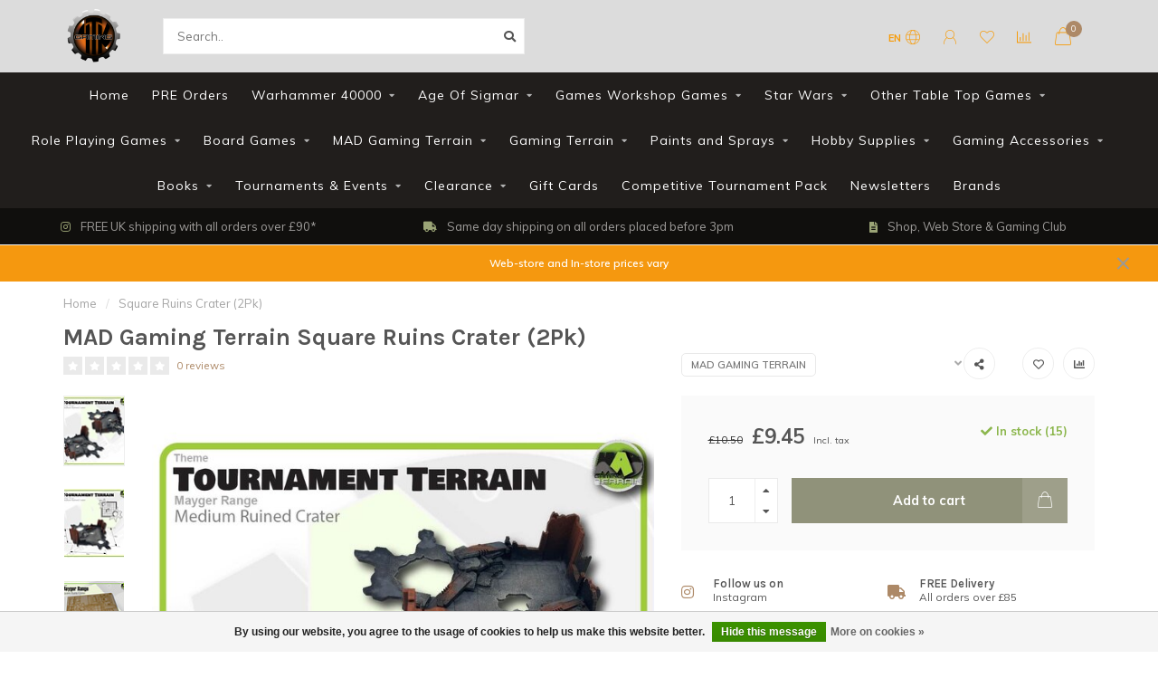

--- FILE ---
content_type: text/html;charset=utf-8
request_url: https://www.4tk.co.uk/copy-of-small-crater-3pk.html
body_size: 28983
content:
<!DOCTYPE html>
<html lang="en">
  <head>
    
    <!--
        
        Theme Nova | v1.5.0.18052101_1
        Theme designed and created by Dyvelopment - We are true e-commerce heroes!
        
        For custom Lightspeed eCom work like custom design or development,
        please contact us at www.dyvelopment.com

          _____                  _                                  _   
         |  __ \                | |                                | |  
         | |  | |_   ___   _____| | ___  _ __  _ __ ___   ___ _ __ | |_ 
         | |  | | | | \ \ / / _ \ |/ _ \| '_ \| '_ ` _ \ / _ \ '_ \| __|
         | |__| | |_| |\ V /  __/ | (_) | |_) | | | | | |  __/ | | | |_ 
         |_____/ \__, | \_/ \___|_|\___/| .__/|_| |_| |_|\___|_| |_|\__|
                  __/ |                 | |                             
                 |___/                  |_|                             
    -->
    
    <meta charset="utf-8"/>
<!-- [START] 'blocks/head.rain' -->
<!--

  (c) 2008-2025 Lightspeed Netherlands B.V.
  http://www.lightspeedhq.com
  Generated: 05-11-2025 @ 10:18:44

-->
<link rel="canonical" href="https://www.4tk.co.uk/copy-of-small-crater-3pk.html"/>
<link rel="alternate" href="https://www.4tk.co.uk/index.rss" type="application/rss+xml" title="New products"/>
<link href="https://cdn.webshopapp.com/assets/cookielaw.css?2025-02-20" rel="stylesheet" type="text/css"/>
<meta name="robots" content="noodp,noydir"/>
<meta property="og:url" content="https://www.4tk.co.uk/copy-of-small-crater-3pk.html?source=facebook"/>
<meta property="og:site_name" content="4Tk Gaming"/>
<meta property="og:title" content="Medium Tall Crater Ruins (2Pk)"/>
<meta property="og:description" content="4Tk Gaming is a premiere Colchester based Tabletop Wargaming Club, Store and Web-store selling and specialising in Sci-fi Tabletop Wargaming figures, gaming ter"/>
<meta property="og:image" content="https://cdn.webshopapp.com/shops/210449/files/453870252/mad-gaming-terrain-square-ruins-crater-2pk.jpg"/>
<script src="https://www.powr.io/powr.js?external-type=lightspeed"></script>
<!--[if lt IE 9]>
<script src="https://cdn.webshopapp.com/assets/html5shiv.js?2025-02-20"></script>
<![endif]-->
<!-- [END] 'blocks/head.rain' -->
    
        	  	              	    	    	    	    	    	         
        <title>Medium Tall Crater Ruins (2Pk) - 4Tk Gaming</title>
    
    <meta name="description" content="4Tk Gaming is a premiere Colchester based Tabletop Wargaming Club, Store and Web-store selling and specialising in Sci-fi Tabletop Wargaming figures, gaming ter" />
    <meta name="keywords" content="MAD, Gaming, Terrain, Square, Ruins, Crater, (2Pk), 4Tk, 40k, 4Tk Gaming, The Hab Block, Hab Block, Sci-fi gaming, Sci-fi Wargaming, Tabletop Wargaming, Infinity, Warmachine, Hordes, Privateer Press, Corvus Belli, Warhammer Tournaments, Warhammer Gam" />
    
        
    <meta http-equiv="X-UA-Compatible" content="IE=edge">
    <meta name="viewport" content="width=device-width, initial-scale=1.0, maximum-scale=1.0, user-scalable=0">
    <meta name="apple-mobile-web-app-capable" content="yes">
    <meta name="apple-mobile-web-app-status-bar-style" content="black">
    
        	        
    <link rel="preconnect" href="https://ajax.googleapis.com">
		<link rel="preconnect" href="https://cdn.webshopapp.com/">
		<link rel="preconnect" href="https://assets.webshopapp.com">	
		<link rel="preconnect" href="https://fonts.googleapis.com">
		<link rel="preconnect" href="https://fonts.gstatic.com" crossorigin>
    <link rel="dns-prefetch" href="https://ajax.googleapis.com">
		<link rel="dns-prefetch" href="https://cdn.webshopapp.com/">
		<link rel="dns-prefetch" href="https://assets.webshopapp.com">	
		<link rel="dns-prefetch" href="https://fonts.googleapis.com">
		<link rel="dns-prefetch" href="https://fonts.gstatic.com" crossorigin>

    <link rel="shortcut icon" href="https://cdn.webshopapp.com/shops/210449/themes/178029/v/39669/assets/favicon.ico?20211018135202" type="image/x-icon" />
    
    <script src="//ajax.googleapis.com/ajax/libs/jquery/1.12.4/jquery.min.js"></script>
    <script>window.jQuery || document.write('<script src="https://cdn.webshopapp.com/shops/210449/themes/178029/assets/jquery-1-12-4-min.js?20251103140827">\x3C/script>')</script>
    
    <script>!navigator.userAgent.match('MSIE 10.0;') || document.write('<script src="https://cdn.webshopapp.com/shops/210449/themes/178029/assets/proto-polyfill.js?20251103140827">\x3C/script>')</script>
    <script>if(navigator.userAgent.indexOf("MSIE ") > -1 || navigator.userAgent.indexOf("Trident/") > -1) { document.write('<script src="https://cdn.webshopapp.com/shops/210449/themes/178029/assets/intersection-observer-polyfill.js?20251103140827">\x3C/script>') }</script>
    
    <link href="//fonts.googleapis.com/css?family=Muli:400,300,600,700|Karla:300,400,600,700&amp;display=swap" rel="preload" as="style">
    <link href="//fonts.googleapis.com/css?family=Muli:400,300,600,700|Karla:300,400,600,700&amp;display=swap" rel="stylesheet">
    
    <link rel="preload" href="https://cdn.webshopapp.com/shops/210449/themes/178029/assets/fontawesome-5-min.css?20251103140827" as="style">
    <link rel="stylesheet" href="https://cdn.webshopapp.com/shops/210449/themes/178029/assets/fontawesome-5-min.css?20251103140827">
    
    <link rel="preload" href="https://cdn.webshopapp.com/shops/210449/themes/178029/assets/bootstrap-min.css?20251103140827" as="style">
    <link rel="stylesheet" href="https://cdn.webshopapp.com/shops/210449/themes/178029/assets/bootstrap-min.css?20251103140827">
    
    <link rel="preload" as="script" href="https://cdn.webshopapp.com/assets/gui.js?2025-02-20">
    <script src="https://cdn.webshopapp.com/assets/gui.js?2025-02-20"></script>
    
    <link rel="preload" as="script" href="https://cdn.webshopapp.com/assets/gui-responsive-2-0.js?2025-02-20">
    <script src="https://cdn.webshopapp.com/assets/gui-responsive-2-0.js?2025-02-20"></script>
    
        <link rel="stylesheet" href="https://cdn.webshopapp.com/shops/210449/themes/178029/assets/fancybox-3-5-7-min.css?20251103140827" />
        
    <link rel="preload" href="https://cdn.webshopapp.com/shops/210449/themes/178029/assets/style.css?20251103140827" as="style">
    <link rel="stylesheet" href="https://cdn.webshopapp.com/shops/210449/themes/178029/assets/style.css?20251103140827" />
    
    <!-- User defined styles -->
    <link rel="preload" href="https://cdn.webshopapp.com/shops/210449/themes/178029/assets/settings.css?20251103140827" as="style">
    <link rel="preload" href="https://cdn.webshopapp.com/shops/210449/themes/178029/assets/custom.css?20251103140827" as="style">
    <link rel="stylesheet" href="https://cdn.webshopapp.com/shops/210449/themes/178029/assets/settings.css?20251103140827" />
    <link rel="stylesheet" href="https://cdn.webshopapp.com/shops/210449/themes/178029/assets/custom.css?20251103140827" />
    
    <script>
   var productStorage = {};
   var theme = {};

  </script>    
    <link type="preload" src="https://cdn.webshopapp.com/shops/210449/themes/178029/assets/countdown-min.js?20251103140827" as="script">
    <link type="preload" src="https://cdn.webshopapp.com/shops/210449/themes/178029/assets/swiper-4-min.js?20251103140827" as="script">
    <link type="preload" src="https://cdn.webshopapp.com/shops/210449/themes/178029/assets/swiper-453.js?20251103140827" as="script">
    <link type="preload" src="https://cdn.webshopapp.com/shops/210449/themes/178029/assets/global.js?20251103140827" as="script">
    
            
      </head>
  <body class="layout-custom">
    <div class="body-content"><div class="overlay"><i class="fa fa-times"></i></div><header><div id="header-holder"><div class="container"><div id="header-content"><div class="header-left"><div class="categories-button small scroll scroll-nav hidden-sm hidden-xs hidden-xxs"><div class="nav-icon"><div class="bar1"></div><div class="bar3"></div><span>Menu</span></div></div><div id="mobilenav" class="categories-button small mobile visible-sm visible-xs visible-xxs"><div class="nav-icon"><div class="bar1"></div><div class="bar3"></div></div><span>Menu</span></div><span id="mobilesearch" class="visible-xxs visible-xs visible-sm"><a href="https://www.4tk.co.uk/"><i class="fa fa-search" aria-hidden="true"></i></a></span><a href="https://www.4tk.co.uk/" class="logo hidden-sm hidden-xs hidden-xxs"><img class="logo" src="https://cdn.webshopapp.com/shops/210449/themes/178029/v/39669/assets/logo.png?20211018135202" alt="We do discounts on a large range of Wargaming Miniatures, Terrain and Hobby Supplies"></a></div><div class="header-center"><div class="search hidden-sm hidden-xs hidden-xxs"><form action="https://www.4tk.co.uk/search/" class="searchform" method="get"><div class="search-holder"><input type="text" class="searchbox white" name="q" placeholder="Search.." autocomplete="off"><i class="fa fa-search" aria-hidden="true"></i><i class="fa fa-times clearsearch" aria-hidden="true"></i></div></form><div class="searchcontent hidden-xs hidden-xxs"><div class="searchresults"></div><div class="more"><a href="#" class="search-viewall">View all results <span>(0)</span></a></div><div class="noresults">No products found</div></div></div><a href="https://www.4tk.co.uk/"><img class="logo hidden-lg hidden-md" src="https://cdn.webshopapp.com/shops/210449/themes/178029/v/39669/assets/logo.png?20211018135202" alt="We do discounts on a large range of Wargaming Miniatures, Terrain and Hobby Supplies"></a></div><div class="header-right text-right"><div class="user-actions hidden-sm hidden-xs hidden-xxs"><a href="#" class="header-link" data-fancy="fancy-locale-holder" data-fancy-type="flyout" data-tooltip title="Language & Currency" data-placement="bottom"><span class="current-lang">EN</span><i class="nova-icon nova-icon-globe"></i></a><a href="https://www.4tk.co.uk/account/" class="account header-link" data-fancy="fancy-account-holder" data-tooltip title="My account" data-placement="bottom"><!-- <img src="https://cdn.webshopapp.com/shops/210449/themes/178029/assets/icon-user.svg?20251103140827" alt="My account" class="icon"> --><i class="nova-icon nova-icon-user"></i></a><a href="https://www.4tk.co.uk/account/wishlist/" class="header-link" data-tooltip title="Wishlist" data-placement="bottom" data-fancy="fancy-account-holder"><i class="nova-icon nova-icon-heart"></i></a><a href="" class="header-link compare" data-fancy="fancy-compare-holder" data-fancy-type="flyout" data-tooltip title="Compare" data-placement="bottom"><i class="nova-icon nova-icon-chart"></i></a><div class="fancy-box flyout fancy-compare-holder"><div class="fancy-compare"><div class="row"><div class="col-md-12"><h4>Compare products</h4></div><div class="col-md-12"><p>You don&#039;t have any products added yet.</p></div></div></div></div><div class="fancy-box flyout fancy-locale-holder"><div class="fancy-locale"><div class=""><label for="">Choose your language</label><div class="flex-container middle"><div class="flex-col"><span class="flags en"></span></div><div class="flex-col flex-grow-1"><select id="" class="fancy-select" onchange="document.location=this.options[this.selectedIndex].getAttribute('data-url')"><option lang="en" title="English" data-url="https://www.4tk.co.uk/go/product/150618331" selected="selected">English</option></select></div></div></div><div class="margin-top-half"><label for="">Choose your currency</label><div class="flex-container middle"><div class="flex-col"><span><strong>£</strong></span></div><div class="flex-col flex-grow-1"><select id="" class="fancy-select" onchange="document.location=this.options[this.selectedIndex].getAttribute('data-url')"><option data-url="https://www.4tk.co.uk/session/currency/gbp/" selected="selected">GBP</option></select></div></div></div></div></div></div><a href="https://www.4tk.co.uk/cart/" class="cart header-link" data-fancy="fancy-cart-holder"><div class="cart-icon"><i class="nova-icon nova-icon-shopping-bag"></i><span id="qty" class="highlight-bg cart-total-qty shopping-bag">0</span></div></a></div></div></div></div><div class="cf"></div><div class="subnav-dimmed"></div><div class="   hidden-xxs hidden-xs hidden-sm" id="navbar"><div class="container-fluid"><div class="row"><div class="col-md-12"><nav><ul class="megamenu"><li class="hidden-sm hidden-xs hidden-xxs"><a href="https://www.4tk.co.uk/">Home</a></li><li><a href="https://www.4tk.co.uk/pre-orders/" class="">PRE Orders</a></li><li><a href="https://www.4tk.co.uk/warhammer-40000/" class="dropdown">Warhammer 40000</a><ul class="sub1 megamenu"><li><div class="container"><div class="row"><div class="col-md-9 col-sm-12 maxheight"><div class="row"><div class="col-md-3 sub-holder"><h4><a href="https://www.4tk.co.uk/warhammer-40000/box-sets/">Box Sets</a></h4><ul class="sub2"><li><a href="https://www.4tk.co.uk/warhammer-40000/box-sets/starter-sets-multiple-factions/">Starter Sets (Multiple factions)</a></li><li><a href="https://www.4tk.co.uk/warhammer-40000/box-sets/combat-patrol-single-factions/">Combat Patrol  (Single factions)</a></li><li><a href="https://www.4tk.co.uk/warhammer-40000/box-sets/battleforces/">Battleforces</a></li><li><a href="https://www.4tk.co.uk/warhammer-40000/box-sets/starter-sets/">Starter sets</a></li><li><a href="https://www.4tk.co.uk/warhammer-40000/box-sets/boarding-patrols/">Boarding Patrols</a></li></ul></div><div class="col-md-3 sub-holder"><h4><a href="https://www.4tk.co.uk/warhammer-40000/space-marines/">Space Marines</a></h4><ul class="sub2"><li><a href="https://www.4tk.co.uk/warhammer-40000/space-marines/characters/">Characters </a></li><li><a href="https://www.4tk.co.uk/warhammer-40000/space-marines/battleline/">Battleline</a></li><li><a href="https://www.4tk.co.uk/warhammer-40000/space-marines/dedicated-transport/">Dedicated Transport</a></li><li><a href="https://www.4tk.co.uk/warhammer-40000/space-marines/other-datasheets/">Other Datasheets</a></li><li><a href="https://www.4tk.co.uk/warhammer-40000/space-marines/legends/">Legends</a></li><li><a href="https://www.4tk.co.uk/warhammer-40000/space-marines/ultramarines/">Ultramarines</a></li><li><a href="https://www.4tk.co.uk/warhammer-40000/space-marines/deathwatch/">Deathwatch</a></li><li><a href="https://www.4tk.co.uk/warhammer-40000/space-marines/space-wolves/">Space Wolves</a></li><li><a href="https://www.4tk.co.uk/warhammer-40000/space-marines/iron-hands/">Iron Hands </a></li><li><a href="https://www.4tk.co.uk/warhammer-40000/space-marines/imperial-fists/">Imperial Fists</a></li><li><a href="https://www.4tk.co.uk/warhammer-40000/space-marines/raven-guard/">Raven Guard </a></li><li><a href="https://www.4tk.co.uk/warhammer-40000/space-marines/white-scars/">White Scars</a></li><li><a href="https://www.4tk.co.uk/warhammer-40000/space-marines/salamanders/">Salamanders</a></li><li><a href="https://www.4tk.co.uk/warhammer-40000/space-marines/dark-angels/">Dark Angels</a></li><li><a href="https://www.4tk.co.uk/warhammer-40000/space-marines/blood-angels/">Blood Angels</a></li><li><a href="https://www.4tk.co.uk/warhammer-40000/space-marines/black-templars/">Black Templars </a></li></ul></div><div class="col-md-3 sub-holder"><h4><a href="https://www.4tk.co.uk/warhammer-40000/chaos-space-marines/">Chaos Space Marines</a></h4><ul class="sub2"><li><a href="https://www.4tk.co.uk/warhammer-40000/chaos-space-marines/hq/">HQ</a></li><li><a href="https://www.4tk.co.uk/warhammer-40000/chaos-space-marines/troops/">Troops</a></li><li><a href="https://www.4tk.co.uk/warhammer-40000/chaos-space-marines/elites/">Elites</a></li><li><a href="https://www.4tk.co.uk/warhammer-40000/chaos-space-marines/fast-attack/">Fast Attack</a></li><li><a href="https://www.4tk.co.uk/warhammer-40000/chaos-space-marines/heavy-support/">Heavy Support </a></li><li><a href="https://www.4tk.co.uk/warhammer-40000/chaos-space-marines/dedicated-transport/">Dedicated Transport</a></li><li><a href="https://www.4tk.co.uk/warhammer-40000/chaos-space-marines/flyers/">Flyers</a></li><li><a href="https://www.4tk.co.uk/warhammer-40000/chaos-space-marines/emperors-children/">Emperor&#039;s Children</a></li><li><a href="https://www.4tk.co.uk/warhammer-40000/chaos-space-marines/death-guard/">Death Guard</a></li><li><a href="https://www.4tk.co.uk/warhammer-40000/chaos-space-marines/thousand-sons/">Thousand Sons</a></li><li><a href="https://www.4tk.co.uk/warhammer-40000/chaos-space-marines/world-eaters/">World Eaters</a></li></ul></div><div class="col-md-3 sub-holder"><h4><a href="https://www.4tk.co.uk/warhammer-40000/daemons/">Daemons</a></h4><ul class="sub2"><li><a href="https://www.4tk.co.uk/warhammer-40000/daemons/hq/">HQ</a></li><li><a href="https://www.4tk.co.uk/warhammer-40000/daemons/troops/">Troops</a></li><li><a href="https://www.4tk.co.uk/warhammer-40000/daemons/elites/">Elites</a></li><li><a href="https://www.4tk.co.uk/warhammer-40000/daemons/fast-attack/">Fast Attack</a></li><li><a href="https://www.4tk.co.uk/warhammer-40000/daemons/heavy-support/">Heavy Support </a></li><li><a href="https://www.4tk.co.uk/warhammer-40000/daemons/dedicated-transport/">Dedicated Transport</a></li><li><a href="https://www.4tk.co.uk/warhammer-40000/daemons/flyers/">Flyers</a></li><li><a href="https://www.4tk.co.uk/warhammer-40000/daemons/khorne/">Khorne</a></li><li><a href="https://www.4tk.co.uk/warhammer-40000/daemons/slaanesh/">Slaanesh</a></li><li><a href="https://www.4tk.co.uk/warhammer-40000/daemons/nurgle/">Nurgle</a></li><li><a href="https://www.4tk.co.uk/warhammer-40000/daemons/tzeentch/">Tzeentch</a></li></ul></div><div class="cf"></div><div class="col-md-3 sub-holder"><h4><a href="https://www.4tk.co.uk/warhammer-40000/astra-militarum/">Astra Militarum</a></h4><ul class="sub2"><li><a href="https://www.4tk.co.uk/warhammer-40000/astra-militarum/death-korps-of-krieg/">Death Korps Of Krieg</a></li><li><a href="https://www.4tk.co.uk/warhammer-40000/astra-militarum/hq/">HQ</a></li><li><a href="https://www.4tk.co.uk/warhammer-40000/astra-militarum/troops/">Troops</a></li><li><a href="https://www.4tk.co.uk/warhammer-40000/astra-militarum/elites/">Elites</a></li><li><a href="https://www.4tk.co.uk/warhammer-40000/astra-militarum/fast-attack/">Fast Attack</a></li><li><a href="https://www.4tk.co.uk/warhammer-40000/astra-militarum/heavy-support/">Heavy Support</a></li><li><a href="https://www.4tk.co.uk/warhammer-40000/astra-militarum/dedicated-transport/">Dedicated Transport</a></li><li><a href="https://www.4tk.co.uk/warhammer-40000/astra-militarum/flyers/">Flyers</a></li></ul></div><div class="col-md-3 sub-holder"><h4><a href="https://www.4tk.co.uk/warhammer-40000/adeptus-mechanicus/">Adeptus Mechanicus</a></h4><ul class="sub2"><li><a href="https://www.4tk.co.uk/warhammer-40000/adeptus-mechanicus/hq/">HQ</a></li><li><a href="https://www.4tk.co.uk/warhammer-40000/adeptus-mechanicus/troops/">Troops</a></li><li><a href="https://www.4tk.co.uk/warhammer-40000/adeptus-mechanicus/elites/">Elites</a></li><li><a href="https://www.4tk.co.uk/warhammer-40000/adeptus-mechanicus/fast-attack/">Fast Attack</a></li><li><a href="https://www.4tk.co.uk/warhammer-40000/adeptus-mechanicus/heavy-support/">Heavy Support</a></li><li><a href="https://www.4tk.co.uk/warhammer-40000/adeptus-mechanicus/dedicated-transport/">Dedicated Transport</a></li><li><a href="https://www.4tk.co.uk/warhammer-40000/adeptus-mechanicus/flyers/">Flyers</a></li></ul></div><div class="col-md-3 sub-holder"><h4><a href="https://www.4tk.co.uk/warhammer-40000/adeptus-custodes/">Adeptus Custodes</a></h4><ul class="sub2"><li><a href="https://www.4tk.co.uk/warhammer-40000/adeptus-custodes/hq/">HQ</a></li><li><a href="https://www.4tk.co.uk/warhammer-40000/adeptus-custodes/troops/">Troops</a></li><li><a href="https://www.4tk.co.uk/warhammer-40000/adeptus-custodes/elites/">Elites</a></li><li><a href="https://www.4tk.co.uk/warhammer-40000/adeptus-custodes/fast-attack/">Fast Attack</a></li><li><a href="https://www.4tk.co.uk/warhammer-40000/adeptus-custodes/heavy-support/">Heavy Support </a></li><li><a href="https://www.4tk.co.uk/warhammer-40000/adeptus-custodes/dedicated-transport/">Dedicated Transport</a></li><li><a href="https://www.4tk.co.uk/warhammer-40000/adeptus-custodes/flyers/">Flyers</a></li></ul></div><div class="col-md-3 sub-holder"><h4><a href="https://www.4tk.co.uk/warhammer-40000/grey-knights/">Grey Knights</a></h4><ul class="sub2"><li><a href="https://www.4tk.co.uk/warhammer-40000/grey-knights/hq/">HQ</a></li><li><a href="https://www.4tk.co.uk/warhammer-40000/grey-knights/troops/">Troops</a></li><li><a href="https://www.4tk.co.uk/warhammer-40000/grey-knights/elites/">Elites</a></li><li><a href="https://www.4tk.co.uk/warhammer-40000/grey-knights/fast-attack/">Fast Attack</a></li><li><a href="https://www.4tk.co.uk/warhammer-40000/grey-knights/heavy-support/">Heavy Support </a></li><li><a href="https://www.4tk.co.uk/warhammer-40000/grey-knights/dedicated-transport/">Dedicated Transport</a></li><li><a href="https://www.4tk.co.uk/warhammer-40000/grey-knights/flyers/">Flyers</a></li></ul></div><div class="cf"></div><div class="col-md-3 sub-holder"><h4><a href="https://www.4tk.co.uk/warhammer-40000/leagues-of-votann/">Leagues Of Votann</a></h4><ul class="sub2"><li><a href="https://www.4tk.co.uk/warhammer-40000/leagues-of-votann/hq/">HQ</a></li><li><a href="https://www.4tk.co.uk/warhammer-40000/leagues-of-votann/troops/">Troops</a></li><li><a href="https://www.4tk.co.uk/warhammer-40000/leagues-of-votann/elite/">Elite</a></li><li><a href="https://www.4tk.co.uk/warhammer-40000/leagues-of-votann/fast-attack/">Fast Attack</a></li><li><a href="https://www.4tk.co.uk/warhammer-40000/leagues-of-votann/heavy-support/">Heavy Support</a></li><li><a href="https://www.4tk.co.uk/warhammer-40000/leagues-of-votann/dedicated-transport/">Dedicated Transport</a></li><li><a href="https://www.4tk.co.uk/warhammer-40000/leagues-of-votann/flyers/">Flyers</a></li></ul></div><div class="col-md-3 sub-holder"><h4><a href="https://www.4tk.co.uk/warhammer-40000/adepta-sororitas/">Adepta Sororitas</a></h4><ul class="sub2"><li><a href="https://www.4tk.co.uk/warhammer-40000/adepta-sororitas/hq/">HQ</a></li><li><a href="https://www.4tk.co.uk/warhammer-40000/adepta-sororitas/troops/">Troops</a></li><li><a href="https://www.4tk.co.uk/warhammer-40000/adepta-sororitas/elites/">Elites</a></li><li><a href="https://www.4tk.co.uk/warhammer-40000/adepta-sororitas/fast-attack/">Fast Attack</a></li><li><a href="https://www.4tk.co.uk/warhammer-40000/adepta-sororitas/heavy-support/">Heavy Support </a></li><li><a href="https://www.4tk.co.uk/warhammer-40000/adepta-sororitas/dedicated-transport/">Dedicated Transport</a></li><li><a href="https://www.4tk.co.uk/warhammer-40000/adepta-sororitas/flyers/">Flyers</a></li></ul></div><div class="col-md-3 sub-holder"><h4><a href="https://www.4tk.co.uk/warhammer-40000/imperial-agents/">Imperial Agents</a></h4></div><div class="col-md-3 sub-holder"><h4><a href="https://www.4tk.co.uk/warhammer-40000/orks/">Orks</a></h4><ul class="sub2"><li><a href="https://www.4tk.co.uk/warhammer-40000/orks/hq/">HQ</a></li><li><a href="https://www.4tk.co.uk/warhammer-40000/orks/troops/">Troops</a></li><li><a href="https://www.4tk.co.uk/warhammer-40000/orks/elites/">Elites</a></li><li><a href="https://www.4tk.co.uk/warhammer-40000/orks/fast-attack/">Fast Attack</a></li><li><a href="https://www.4tk.co.uk/warhammer-40000/orks/heavy/">Heavy </a></li><li><a href="https://www.4tk.co.uk/warhammer-40000/orks/dedicated-transport/">Dedicated Transport</a></li><li><a href="https://www.4tk.co.uk/warhammer-40000/orks/flyers/">Flyers </a></li></ul></div><div class="cf"></div><div class="col-md-3 sub-holder"><h4><a href="https://www.4tk.co.uk/warhammer-40000/tau-empire-tau/">Tau Empire (Ta&#039;u)</a></h4><ul class="sub2"><li><a href="https://www.4tk.co.uk/warhammer-40000/tau-empire-tau/hq/">HQ</a></li><li><a href="https://www.4tk.co.uk/warhammer-40000/tau-empire-tau/troops/">Troops</a></li><li><a href="https://www.4tk.co.uk/warhammer-40000/tau-empire-tau/elites/">Elites</a></li><li><a href="https://www.4tk.co.uk/warhammer-40000/tau-empire-tau/fast-attack/">Fast Attack</a></li><li><a href="https://www.4tk.co.uk/warhammer-40000/tau-empire-tau/heavy-support/">Heavy Support </a></li><li><a href="https://www.4tk.co.uk/warhammer-40000/tau-empire-tau/dedicated-transport/">Dedicated Transport</a></li><li><a href="https://www.4tk.co.uk/warhammer-40000/tau-empire-tau/flyers/">Flyers</a></li></ul></div><div class="col-md-3 sub-holder"><h4><a href="https://www.4tk.co.uk/warhammer-40000/tyranids/">Tyranids</a></h4><ul class="sub2"><li><a href="https://www.4tk.co.uk/warhammer-40000/tyranids/hq/">HQ</a></li><li><a href="https://www.4tk.co.uk/warhammer-40000/tyranids/troops/">Troops</a></li><li><a href="https://www.4tk.co.uk/warhammer-40000/tyranids/elites/">Elites</a></li><li><a href="https://www.4tk.co.uk/warhammer-40000/tyranids/fast-attack/">Fast Attack</a></li><li><a href="https://www.4tk.co.uk/warhammer-40000/tyranids/heavy-support/">Heavy Support </a></li><li><a href="https://www.4tk.co.uk/warhammer-40000/tyranids/dedicated-transport/">Dedicated Transport</a></li><li><a href="https://www.4tk.co.uk/warhammer-40000/tyranids/flyers/">Flyers</a></li></ul></div><div class="col-md-3 sub-holder"><h4><a href="https://www.4tk.co.uk/warhammer-40000/genestealer-cult/">Genestealer Cult</a></h4><ul class="sub2"><li><a href="https://www.4tk.co.uk/warhammer-40000/genestealer-cult/hq/">HQ</a></li><li><a href="https://www.4tk.co.uk/warhammer-40000/genestealer-cult/troops/">Troops</a></li><li><a href="https://www.4tk.co.uk/warhammer-40000/genestealer-cult/elites/">Elites</a></li><li><a href="https://www.4tk.co.uk/warhammer-40000/genestealer-cult/fast-attack/">Fast Attack</a></li><li><a href="https://www.4tk.co.uk/warhammer-40000/genestealer-cult/heavy-support/">Heavy Support </a></li><li><a href="https://www.4tk.co.uk/warhammer-40000/genestealer-cult/dedicated-transport/">Dedicated Transport</a></li><li><a href="https://www.4tk.co.uk/warhammer-40000/genestealer-cult/flyers/">Flyers</a></li></ul></div><div class="col-md-3 sub-holder"><h4><a href="https://www.4tk.co.uk/warhammer-40000/aeldari/">Aeldari</a></h4><ul class="sub2"><li><a href="https://www.4tk.co.uk/warhammer-40000/aeldari/hq/">HQ</a></li><li><a href="https://www.4tk.co.uk/warhammer-40000/aeldari/troops/">Troops</a></li><li><a href="https://www.4tk.co.uk/warhammer-40000/aeldari/elites/">Elites</a></li><li><a href="https://www.4tk.co.uk/warhammer-40000/aeldari/fast-attack/">Fast Attack</a></li><li><a href="https://www.4tk.co.uk/warhammer-40000/aeldari/heavy-support/">Heavy Support </a></li><li><a href="https://www.4tk.co.uk/warhammer-40000/aeldari/dedicated-transport/">Dedicated Transport</a></li><li><a href="https://www.4tk.co.uk/warhammer-40000/aeldari/flyers/">Flyers</a></li></ul></div><div class="cf"></div><div class="col-md-3 sub-holder"><h4><a href="https://www.4tk.co.uk/warhammer-40000/necrons/">Necrons</a></h4><ul class="sub2"><li><a href="https://www.4tk.co.uk/warhammer-40000/necrons/hq/">HQ</a></li><li><a href="https://www.4tk.co.uk/warhammer-40000/necrons/troops/">Troops</a></li><li><a href="https://www.4tk.co.uk/warhammer-40000/necrons/elites/">Elites</a></li><li><a href="https://www.4tk.co.uk/warhammer-40000/necrons/fast-attack/">Fast Attack</a></li><li><a href="https://www.4tk.co.uk/warhammer-40000/necrons/heavy-support/">Heavy Support </a></li><li><a href="https://www.4tk.co.uk/warhammer-40000/necrons/dedicated-transport/">Dedicated Transport</a></li><li><a href="https://www.4tk.co.uk/warhammer-40000/necrons/flyers/">Flyers</a></li></ul></div><div class="col-md-3 sub-holder"><h4><a href="https://www.4tk.co.uk/warhammer-40000/drukhari/">Drukhari</a></h4><ul class="sub2"><li><a href="https://www.4tk.co.uk/warhammer-40000/drukhari/hq/">HQ</a></li><li><a href="https://www.4tk.co.uk/warhammer-40000/drukhari/troops/">Troops</a></li><li><a href="https://www.4tk.co.uk/warhammer-40000/drukhari/elites/">Elites</a></li><li><a href="https://www.4tk.co.uk/warhammer-40000/drukhari/fast-attack/">Fast Attack</a></li><li><a href="https://www.4tk.co.uk/warhammer-40000/drukhari/heavy-support/">Heavy Support </a></li><li><a href="https://www.4tk.co.uk/warhammer-40000/drukhari/dedicated-transport/">Dedicated Transport</a></li><li><a href="https://www.4tk.co.uk/warhammer-40000/drukhari/flyers/">Flyers</a></li></ul></div><div class="col-md-3 sub-holder"><h4><a href="https://www.4tk.co.uk/warhammer-40000/imperial-knights/">Imperial Knights</a></h4></div><div class="col-md-3 sub-holder"><h4><a href="https://www.4tk.co.uk/warhammer-40000/chaos-knights/">Chaos Knights </a></h4></div><div class="cf"></div><div class="col-md-3 sub-holder"><h4><a href="https://www.4tk.co.uk/warhammer-40000/harlequins/">Harlequins</a></h4><ul class="sub2"><li><a href="https://www.4tk.co.uk/warhammer-40000/harlequins/hq/">HQ</a></li><li><a href="https://www.4tk.co.uk/warhammer-40000/harlequins/troops/">Troops</a></li><li><a href="https://www.4tk.co.uk/warhammer-40000/harlequins/elites/">Elites</a></li><li><a href="https://www.4tk.co.uk/warhammer-40000/harlequins/fast-attack/">Fast Attack</a></li><li><a href="https://www.4tk.co.uk/warhammer-40000/harlequins/heavy-support/">Heavy Support </a></li></ul></div><div class="col-md-3 sub-holder"><h4><a href="https://www.4tk.co.uk/warhammer-40000/gaming-accessories/">Gaming Accessories</a></h4><ul class="sub2"><li><a href="https://www.4tk.co.uk/warhammer-40000/gaming-accessories/dice/">Dice</a></li><li><a href="https://www.4tk.co.uk/warhammer-40000/gaming-accessories/cards/">Cards</a></li></ul></div><div class="col-md-3 sub-holder"><h4><a href="https://www.4tk.co.uk/warhammer-40000/books/">Books</a></h4><ul class="sub2"><li><a href="https://www.4tk.co.uk/warhammer-40000/books/codexs/">Codex&#039;s</a></li><li><a href="https://www.4tk.co.uk/warhammer-40000/books/supplements-and-expansions/">Supplements and Expansions</a></li><li><a href="https://www.4tk.co.uk/warhammer-40000/books/rulebook/">Rulebook</a></li><li><a href="https://www.4tk.co.uk/warhammer-40000/books/fiction/">Fiction</a></li><li><a href="https://www.4tk.co.uk/warhammer-40000/books/white-dwarf/">White Dwarf</a></li></ul></div><div class="col-md-3 sub-holder"><h4><a href="https://www.4tk.co.uk/warhammer-40000/audio-book/">Audio Book</a></h4></div><div class="cf"></div></div></div><div class="col-md-3 hidden-sm hidden-xs hidden-xxs"><a href="#"><img src="https://cdn.webshopapp.com/shops/210449/files/325464574/500x500x1/image.jpg" class="img-responsive subcat-image rounded" alt="Warhammer 40000"></a></div></div></div></li></ul></li><li><a href="https://www.4tk.co.uk/age-of-sigmar/" class="dropdown">Age Of Sigmar</a><ul class="sub1 megamenu"><li><div class="container"><div class="row"><div class="col-md-9 col-sm-12 maxheight"><div class="row"><div class="col-md-3 sub-holder"><h4><a href="https://www.4tk.co.uk/age-of-sigmar/books/">Books</a></h4><ul class="sub2"><li><a href="https://www.4tk.co.uk/age-of-sigmar/books/battletome/">Battletome</a></li><li><a href="https://www.4tk.co.uk/age-of-sigmar/books/supplements-expansions/">Supplements / Expansions</a></li><li><a href="https://www.4tk.co.uk/age-of-sigmar/books/rulebook/">Rulebook</a></li></ul></div><div class="col-md-3 sub-holder"><h4><a href="https://www.4tk.co.uk/age-of-sigmar/box-sets/">Box Sets</a></h4><ul class="sub2"><li><a href="https://www.4tk.co.uk/age-of-sigmar/box-sets/spearhead-single-faction/">Spearhead (Single Faction)</a></li><li><a href="https://www.4tk.co.uk/age-of-sigmar/box-sets/start-collecting-single-factions/">Start Collecting (Single factions)</a></li></ul></div><div class="col-md-3 sub-holder"><h4><a href="https://www.4tk.co.uk/age-of-sigmar/grand-alliance-destruction/">Grand Alliance Destruction</a></h4><ul class="sub2"><li><a href="https://www.4tk.co.uk/age-of-sigmar/grand-alliance-destruction/ogor-mawtribes/">Ogor Mawtribes</a></li><li><a href="https://www.4tk.co.uk/age-of-sigmar/grand-alliance-destruction/orruk-warclans/">Orruk Warclans </a></li><li><a href="https://www.4tk.co.uk/age-of-sigmar/grand-alliance-destruction/gloomspite-gitz/">Gloomspite Gitz</a></li><li><a href="https://www.4tk.co.uk/age-of-sigmar/grand-alliance-destruction/sons-of-behemat/">Sons of Behemat</a></li></ul></div><div class="col-md-3 sub-holder"><h4><a href="https://www.4tk.co.uk/age-of-sigmar/grand-alliance-death/">Grand Alliance Death</a></h4><ul class="sub2"><li><a href="https://www.4tk.co.uk/age-of-sigmar/grand-alliance-death/flesh-eater-courts/">Flesh-eater Courts</a></li><li><a href="https://www.4tk.co.uk/age-of-sigmar/grand-alliance-death/nighthaunt/">Nighthaunt</a></li><li><a href="https://www.4tk.co.uk/age-of-sigmar/grand-alliance-death/ossiarch-bonreapers/">Ossiarch Bonreapers</a></li><li><a href="https://www.4tk.co.uk/age-of-sigmar/grand-alliance-death/soulblight-gravelords/">Soulblight Gravelords</a></li></ul></div><div class="cf"></div><div class="col-md-3 sub-holder"><h4><a href="https://www.4tk.co.uk/age-of-sigmar/grand-alliance-chaos/">Grand Alliance Chaos</a></h4><ul class="sub2"><li><a href="https://www.4tk.co.uk/age-of-sigmar/grand-alliance-chaos/beasts-of-chaos/">Beasts of Chaos</a></li><li><a href="https://www.4tk.co.uk/age-of-sigmar/grand-alliance-chaos/blades-of-khorne/">Blades of Khorne</a></li><li><a href="https://www.4tk.co.uk/age-of-sigmar/grand-alliance-chaos/disciples-of-tzeentch/">Disciples of Tzeentch</a></li><li><a href="https://www.4tk.co.uk/age-of-sigmar/grand-alliance-chaos/hedonites-of-slaanesh/">Hedonites of Slaanesh</a></li><li><a href="https://www.4tk.co.uk/age-of-sigmar/grand-alliance-chaos/maggotkin-of-nurgle/">Maggotkin of Nurgle</a></li><li><a href="https://www.4tk.co.uk/age-of-sigmar/grand-alliance-chaos/skaven/">Skaven</a></li><li><a href="https://www.4tk.co.uk/age-of-sigmar/grand-alliance-chaos/slaves-to-darkness/">Slaves to Darkness</a></li></ul></div><div class="col-md-3 sub-holder"><h4><a href="https://www.4tk.co.uk/age-of-sigmar/grand-alliance-order/">Grand Alliance Order</a></h4><ul class="sub2"><li><a href="https://www.4tk.co.uk/age-of-sigmar/grand-alliance-order/lumineth-realm-lords/">Lumineth Realm-Lords</a></li><li><a href="https://www.4tk.co.uk/age-of-sigmar/grand-alliance-order/cities-of-sigmar/">Cities of Sigmar</a></li><li><a href="https://www.4tk.co.uk/age-of-sigmar/grand-alliance-order/daughters-of-khaine/">Daughters of Khaine</a></li><li><a href="https://www.4tk.co.uk/age-of-sigmar/grand-alliance-order/fyreslayers/">Fyreslayers</a></li><li><a href="https://www.4tk.co.uk/age-of-sigmar/grand-alliance-order/idoneth-deepkin/">Idoneth Deepkin</a></li><li><a href="https://www.4tk.co.uk/age-of-sigmar/grand-alliance-order/kharadron-overlords/">Kharadron Overlords</a></li><li><a href="https://www.4tk.co.uk/age-of-sigmar/grand-alliance-order/seraphon/">Seraphon</a></li><li><a href="https://www.4tk.co.uk/age-of-sigmar/grand-alliance-order/stormcast-eternals/">Stormcast Eternals</a></li><li><a href="https://www.4tk.co.uk/age-of-sigmar/grand-alliance-order/sylvaneth/">Sylvaneth</a></li></ul></div><div class="col-md-3 sub-holder"><h4><a href="https://www.4tk.co.uk/age-of-sigmar/gaming-accessories/">Gaming Accessories </a></h4><ul class="sub2"><li><a href="https://www.4tk.co.uk/age-of-sigmar/gaming-accessories/dice/">Dice </a></li><li><a href="https://www.4tk.co.uk/age-of-sigmar/gaming-accessories/cards/">Cards </a></li></ul></div><div class="col-md-3 sub-holder"><h4><a href="https://www.4tk.co.uk/age-of-sigmar/expansions/">Expansions</a></h4><ul class="sub2"><li><a href="https://www.4tk.co.uk/age-of-sigmar/expansions/broken-realms/">Broken Realms</a></li><li><a href="https://www.4tk.co.uk/age-of-sigmar/expansions/harbingers/">Harbingers</a></li></ul></div><div class="cf"></div></div></div><div class="col-md-3 hidden-sm hidden-xs hidden-xxs"><a href="#"><img src="https://cdn.webshopapp.com/shops/210449/files/325799871/500x500x1/image.jpg" class="img-responsive subcat-image rounded" alt="Age Of Sigmar"></a></div></div></div></li></ul></li><li><a href="https://www.4tk.co.uk/games-workshop-games/" class="dropdown">Games Workshop Games</a><ul class="sub1 megamenu"><li><div class="container"><div class="row"><div class="col-md-12 maxheight"><div class="row"><div class="col-md-3 sub-holder"><h4><a href="https://www.4tk.co.uk/games-workshop-games/kill-team-2024/">Kill Team 2024</a></h4><ul class="sub2"><li><a href="https://www.4tk.co.uk/games-workshop-games/kill-team-2024/rules-expansions/">Rules &amp; Expansions</a></li><li><a href="https://www.4tk.co.uk/games-workshop-games/kill-team-2024/cards/">Cards</a></li><li><a href="https://www.4tk.co.uk/games-workshop-games/kill-team-2024/box-sets/">Box Sets </a></li><li><a href="https://www.4tk.co.uk/games-workshop-games/kill-team-2024/kill-teams/">Kill Teams </a></li><li><a href="https://www.4tk.co.uk/games-workshop-games/kill-team-2024/gaming-accessories/">Gaming Accessories</a></li><li><a href="https://www.4tk.co.uk/games-workshop-games/kill-team-2024/terrain-sets/">Terrain sets </a></li></ul></div><div class="col-md-3 sub-holder"><h4><a href="https://www.4tk.co.uk/games-workshop-games/horus-heresy/">Horus Heresy</a></h4><ul class="sub2"><li><a href="https://www.4tk.co.uk/games-workshop-games/horus-heresy/box-sets-single-factions/">Box sets (single factions)</a></li><li><a href="https://www.4tk.co.uk/games-workshop-games/horus-heresy/army-book-rule-books-expansions-cards/">Army Book, Rule Books, Expansions &amp; Cards </a></li><li><a href="https://www.4tk.co.uk/games-workshop-games/horus-heresy/loyalist-legiones-astartes/">Loyalist Legiones Astartes</a></li><li><a href="https://www.4tk.co.uk/games-workshop-games/horus-heresy/traitor-legiones-astartes/">Traitor Legiones Astartes</a></li><li><a href="https://www.4tk.co.uk/games-workshop-games/horus-heresy/solar-auxilia/">Solar Auxilia</a></li><li><a href="https://www.4tk.co.uk/games-workshop-games/horus-heresy/mechanicum/">Mechanicum</a></li><li><a href="https://www.4tk.co.uk/games-workshop-games/horus-heresy/infantry/">Infantry</a></li><li><a href="https://www.4tk.co.uk/games-workshop-games/horus-heresy/transports/">Transports</a></li><li><a href="https://www.4tk.co.uk/games-workshop-games/horus-heresy/dreadnought-walkers/">Dreadnought / Walkers</a></li><li><a href="https://www.4tk.co.uk/games-workshop-games/horus-heresy/tanks-super-heavy-tanks/">Tanks &amp; Super Heavy Tanks</a></li><li><a href="https://www.4tk.co.uk/games-workshop-games/horus-heresy/dice/">Dice</a></li></ul></div><div class="col-md-3 sub-holder"><h4><a href="https://www.4tk.co.uk/games-workshop-games/legion-imperialis-12847119/">Legion Imperialis</a></h4><ul class="sub2"><li><a href="https://www.4tk.co.uk/games-workshop-games/legion-imperialis/titans-12847120/">Titans</a></li><li><a href="https://www.4tk.co.uk/games-workshop-games/legion-imperialis/terrain/">Terrain</a></li><li><a href="https://www.4tk.co.uk/games-workshop-games/legion-imperialis/flyers/">Flyers</a></li><li><a href="https://www.4tk.co.uk/games-workshop-games/legion-imperialis/dreadnoughts/">Dreadnoughts</a></li><li><a href="https://www.4tk.co.uk/games-workshop-games/legion-imperialis/transport/">Transport</a></li><li><a href="https://www.4tk.co.uk/games-workshop-games/legion-imperialis/infantry/">Infantry</a></li><li><a href="https://www.4tk.co.uk/games-workshop-games/legion-imperialis/battle-sets/">Battle sets</a></li><li><a href="https://www.4tk.co.uk/games-workshop-games/legion-imperialis/rulebooks-expansions/">Rulebooks &amp; Expansions</a></li><li><a href="https://www.4tk.co.uk/games-workshop-games/legion-imperialis/tanks-12847121/">Tanks</a></li></ul></div><div class="col-md-3 sub-holder"><h4><a href="https://www.4tk.co.uk/games-workshop-games/necromunda/">Necromunda</a></h4><ul class="sub2"><li><a href="https://www.4tk.co.uk/games-workshop-games/necromunda/box-sets/">Box Sets </a></li><li><a href="https://www.4tk.co.uk/games-workshop-games/necromunda/gangs/">Gangs</a></li><li><a href="https://www.4tk.co.uk/games-workshop-games/necromunda/vehicles/">Vehicles</a></li><li><a href="https://www.4tk.co.uk/games-workshop-games/necromunda/rule-books-expansions-cards/">Rule books, Expansions &amp; Cards</a></li><li><a href="https://www.4tk.co.uk/games-workshop-games/necromunda/dice/">Dice </a></li><li><a href="https://www.4tk.co.uk/games-workshop-games/necromunda/terrain/">Terrain</a></li></ul></div><div class="cf"></div><div class="col-md-3 sub-holder"><h4><a href="https://www.4tk.co.uk/games-workshop-games/blood-bowl/">Blood Bowl</a></h4><ul class="sub2"><li><a href="https://www.4tk.co.uk/games-workshop-games/blood-bowl/teams/">Teams</a></li><li><a href="https://www.4tk.co.uk/games-workshop-games/blood-bowl/gaming-accessories/">Gaming Accessories</a><ul class="sub3"><li><a href="https://www.4tk.co.uk/games-workshop-games/blood-bowl/gaming-accessories/pitches/">Pitches</a></li><li><a href="https://www.4tk.co.uk/games-workshop-games/blood-bowl/gaming-accessories/dice/">Dice</a></li></ul></li><li><a href="https://www.4tk.co.uk/games-workshop-games/blood-bowl/rulebooks-expansions-cards/">Rulebooks, Expansions &amp; Cards</a><ul class="sub3"><li><a href="https://www.4tk.co.uk/games-workshop-games/blood-bowl/rulebooks-expansions-cards/cards/">Cards</a></li></ul></li><li><a href="https://www.4tk.co.uk/games-workshop-games/blood-bowl/box-set/">Box Set</a></li><li><a href="https://www.4tk.co.uk/games-workshop-games/blood-bowl/big-guys/">Big Guys</a></li><li><a href="https://www.4tk.co.uk/games-workshop-games/blood-bowl/star-players/">Star Players</a></li></ul></div><div class="col-md-3 sub-holder"><h4><a href="https://www.4tk.co.uk/games-workshop-games/warhammer-underworlds/">Warhammer Underworlds</a></h4><ul class="sub2"><li><a href="https://www.4tk.co.uk/games-workshop-games/warhammer-underworlds/boxsets/">Boxsets </a></li><li><a href="https://www.4tk.co.uk/games-workshop-games/warhammer-underworlds/warbands/">Warbands</a></li><li><a href="https://www.4tk.co.uk/games-workshop-games/warhammer-underworlds/accessories/">Accessories</a></li></ul></div><div class="col-md-3 sub-holder"><h4><a href="https://www.4tk.co.uk/games-workshop-games/warcry/">Warcry</a></h4><ul class="sub2"><li><a href="https://www.4tk.co.uk/games-workshop-games/warcry/box-sets/">Box Sets</a></li><li><a href="https://www.4tk.co.uk/games-workshop-games/warcry/warbands/">Warbands</a></li><li><a href="https://www.4tk.co.uk/games-workshop-games/warcry/chaotic-beasts/">Chaotic Beasts</a></li><li><a href="https://www.4tk.co.uk/games-workshop-games/warcry/rule-books-expansions-cards/">Rule books, Expansions &amp; Cards</a></li><li><a href="https://www.4tk.co.uk/games-workshop-games/warcry/enviroments/">Enviroments</a></li></ul></div><div class="col-md-3 sub-holder"><h4><a href="https://www.4tk.co.uk/games-workshop-games/kill-team/">Kill Team</a></h4></div><div class="cf"></div></div></div></div></div></li></ul></li><li><a href="https://www.4tk.co.uk/star-wars/" class="dropdown">Star Wars</a><ul class="sub1 megamenu"><li><div class="container"><div class="row"><div class="col-md-9 col-sm-12 maxheight"><div class="row"><div class="col-md-3 sub-holder"><h4><a href="https://www.4tk.co.uk/star-wars/shatterpoint/">Shatterpoint</a></h4><ul class="sub2"><li><a href="https://www.4tk.co.uk/star-wars/shatterpoint/getting-started/">Getting Started</a></li><li><a href="https://www.4tk.co.uk/star-wars/shatterpoint/expansions/">Expansions</a></li><li><a href="https://www.4tk.co.uk/star-wars/shatterpoint/gaming-terrain/">Gaming Terrain</a></li></ul></div><div class="col-md-3 sub-holder"><h4><a href="https://www.4tk.co.uk/star-wars/legion/">Legion</a></h4><ul class="sub2"><li><a href="https://www.4tk.co.uk/star-wars/legion/core-sets-and-accessories/">Core Sets and Accessories </a></li><li><a href="https://www.4tk.co.uk/star-wars/legion/galactic-empire/">Galactic Empire</a></li><li><a href="https://www.4tk.co.uk/star-wars/legion/galactic-republic/">Galactic Republic</a></li><li><a href="https://www.4tk.co.uk/star-wars/legion/rebel-alliance/">Rebel Alliance</a></li><li><a href="https://www.4tk.co.uk/star-wars/legion/separatistalliance/">Separatist Alliance</a></li><li><a href="https://www.4tk.co.uk/star-wars/legion/neutral-expansions/">Neutral Expansions </a></li><li><a href="https://www.4tk.co.uk/star-wars/legion/shadow-collective/">Shadow Collective</a></li></ul></div><div class="col-md-3 sub-holder"><h4><a href="https://www.4tk.co.uk/star-wars/x-wing-second-edition/">X-Wing Second Edition </a></h4><ul class="sub2"><li><a href="https://www.4tk.co.uk/star-wars/x-wing-second-edition/core-sets-and-accessories/">Core Sets and Accessories </a></li><li><a href="https://www.4tk.co.uk/star-wars/x-wing-second-edition/rebel-alliance-expansions/">Rebel Alliance Expansions</a></li><li><a href="https://www.4tk.co.uk/star-wars/x-wing-second-edition/resistance-expansions/">Resistance Expansions</a></li><li><a href="https://www.4tk.co.uk/star-wars/x-wing-second-edition/galactic-empire-expansions/">Galactic Empire Expansions</a></li><li><a href="https://www.4tk.co.uk/star-wars/x-wing-second-edition/first-order-expansions/">First Order Expansions </a></li><li><a href="https://www.4tk.co.uk/star-wars/x-wing-second-edition/galactic-republic-expansions/">Galactic Republic Expansions</a></li><li><a href="https://www.4tk.co.uk/star-wars/x-wing-second-edition/separatist-alliance-expansions/">Separatist Alliance Expansions</a></li><li><a href="https://www.4tk.co.uk/star-wars/x-wing-second-edition/scum-villainy-expansions/">Scum &amp; Villainy Expansions</a></li><li><a href="https://www.4tk.co.uk/star-wars/x-wing-second-edition/neutral-expansions/">Neutral Expansions </a></li></ul></div><div class="col-md-3 sub-holder"><h4><a href="https://www.4tk.co.uk/star-wars/x-wing-first-addition/">X-Wing First Addition</a></h4><ul class="sub2"><li><a href="https://www.4tk.co.uk/star-wars/x-wing-first-addition/box-sets-and-accessories/">Box sets and Accessories</a></li><li><a href="https://www.4tk.co.uk/star-wars/x-wing-first-addition/imperials-first-order/">Imperials &amp; First Order</a></li><li><a href="https://www.4tk.co.uk/star-wars/x-wing-first-addition/rebels-resistance/">Rebels &amp; Resistance</a></li></ul></div><div class="cf"></div><div class="col-md-3 sub-holder"><h4><a href="https://www.4tk.co.uk/star-wars/gaming-accessories/">Gaming Accessories</a></h4><ul class="sub2"><li><a href="https://www.4tk.co.uk/star-wars/gaming-accessories/gaming-mats/">Gaming Mats</a></li></ul></div></div></div><div class="col-md-3 hidden-sm hidden-xs hidden-xxs"><a href="#"><img src="https://cdn.webshopapp.com/shops/210449/files/326065572/500x500x1/image.jpg" class="img-responsive subcat-image rounded" alt="Star Wars"></a></div></div></div></li></ul></li><li><a href="https://www.4tk.co.uk/other-table-top-games/" class="dropdown">Other Table Top  Games</a><ul class="sub1 megamenu"><li><div class="container"><div class="row"><div class="col-md-12 maxheight"><div class="row"><div class="col-md-3 sub-holder"><h4><a href="https://www.4tk.co.uk/other-table-top-games/fallout-factions/">Fallout Factions</a></h4><ul class="sub2"><li><a href="https://www.4tk.co.uk/other-table-top-games/fallout-factions/starter-boxes-expansions/">Starter Boxes/Expansions</a></li><li><a href="https://www.4tk.co.uk/other-table-top-games/fallout-factions/brotherhood-of-steel/">Brotherhood Of Steel</a></li><li><a href="https://www.4tk.co.uk/other-table-top-games/fallout-factions/caesars-legion/">Caesar&#039;s Legion</a></li><li><a href="https://www.4tk.co.uk/other-table-top-games/fallout-factions/children-of-atom/">Children Of Atom</a></li><li><a href="https://www.4tk.co.uk/other-table-top-games/fallout-factions/creatures/">Creatures</a></li><li><a href="https://www.4tk.co.uk/other-table-top-games/fallout-factions/cult-of-the-mothman/">Cult Of The Mothman</a></li><li><a href="https://www.4tk.co.uk/other-table-top-games/fallout-factions/enclave/">Enclave</a></li><li><a href="https://www.4tk.co.uk/other-table-top-games/fallout-factions/gunners/">Gunners</a></li><li><a href="https://www.4tk.co.uk/other-table-top-games/fallout-factions/ncr/">NCR</a></li><li><a href="https://www.4tk.co.uk/other-table-top-games/fallout-factions/raiders/">Raiders</a></li><li><a href="https://www.4tk.co.uk/other-table-top-games/fallout-factions/railroad/">Railroad</a></li><li><a href="https://www.4tk.co.uk/other-table-top-games/fallout-factions/robots/">Robots</a></li><li><a href="https://www.4tk.co.uk/other-table-top-games/fallout-factions/super-mutants/">Super Mutants</a></li><li><a href="https://www.4tk.co.uk/other-table-top-games/fallout-factions/survivors/">Survivors</a></li><li><a href="https://www.4tk.co.uk/other-table-top-games/fallout-factions/the-institute/">The Institute</a></li><li><a href="https://www.4tk.co.uk/other-table-top-games/fallout-factions/unaligned/">Unaligned</a></li><li><a href="https://www.4tk.co.uk/other-table-top-games/fallout-factions/zetans/">Zetans</a></li><li><a href="https://www.4tk.co.uk/other-table-top-games/fallout-factions/rule-books/">Rule Books</a></li><li><a href="https://www.4tk.co.uk/other-table-top-games/fallout-factions/dice/">Dice</a></li><li><a href="https://www.4tk.co.uk/other-table-top-games/fallout-factions/terrain/">Terrain</a></li><li><a href="https://www.4tk.co.uk/other-table-top-games/fallout-factions/scorched/">Scorched</a></li></ul></div><div class="col-md-3 sub-holder"><h4><a href="https://www.4tk.co.uk/other-table-top-games/fallout-wasteland-warfare/">Fallout: Wasteland Warfare</a></h4><ul class="sub2"><li><a href="https://www.4tk.co.uk/other-table-top-games/fallout-wasteland-warfare/starter-boxes-expansions/">Starter Boxes/Expansions</a></li><li><a href="https://www.4tk.co.uk/other-table-top-games/fallout-wasteland-warfare/brotherhood-of-steel/">Brotherhood Of Steel</a></li><li><a href="https://www.4tk.co.uk/other-table-top-games/fallout-wasteland-warfare/caesars-legion/">Caesar&#039;s Legion</a></li><li><a href="https://www.4tk.co.uk/other-table-top-games/fallout-wasteland-warfare/children-of-atom/">Children Of Atom</a></li><li><a href="https://www.4tk.co.uk/other-table-top-games/fallout-wasteland-warfare/creatures/">Creatures</a></li><li><a href="https://www.4tk.co.uk/other-table-top-games/fallout-wasteland-warfare/cult-of-the-mothman/">Cult Of The Mothman</a></li><li><a href="https://www.4tk.co.uk/other-table-top-games/fallout-wasteland-warfare/enclave/">Enclave</a></li><li><a href="https://www.4tk.co.uk/other-table-top-games/fallout-wasteland-warfare/gunners/">Gunners</a></li><li><a href="https://www.4tk.co.uk/other-table-top-games/fallout-wasteland-warfare/ncr/">NCR</a></li><li><a href="https://www.4tk.co.uk/other-table-top-games/fallout-wasteland-warfare/raiders/">Raiders</a></li><li><a href="https://www.4tk.co.uk/other-table-top-games/fallout-wasteland-warfare/railroad/">Railroad</a></li><li><a href="https://www.4tk.co.uk/other-table-top-games/fallout-wasteland-warfare/robots/">Robots</a></li><li><a href="https://www.4tk.co.uk/other-table-top-games/fallout-wasteland-warfare/super-mutants/">Super Mutants</a></li><li><a href="https://www.4tk.co.uk/other-table-top-games/fallout-wasteland-warfare/survivors/">Survivors</a></li><li><a href="https://www.4tk.co.uk/other-table-top-games/fallout-wasteland-warfare/the-institute/">The Institute</a></li><li><a href="https://www.4tk.co.uk/other-table-top-games/fallout-wasteland-warfare/unaligned/">Unaligned</a></li><li><a href="https://www.4tk.co.uk/other-table-top-games/fallout-wasteland-warfare/zetans/">Zetans</a></li><li><a href="https://www.4tk.co.uk/other-table-top-games/fallout-wasteland-warfare/rule-books/">Rule Books</a></li><li><a href="https://www.4tk.co.uk/other-table-top-games/fallout-wasteland-warfare/dice/">Dice</a></li><li><a href="https://www.4tk.co.uk/other-table-top-games/fallout-wasteland-warfare/terrain/">Terrain</a></li><li><a href="https://www.4tk.co.uk/other-table-top-games/fallout-wasteland-warfare/scorched/">Scorched</a></li></ul></div><div class="col-md-3 sub-holder"><h4><a href="https://www.4tk.co.uk/other-table-top-games/halo-flashpoint/">Halo Flashpoint</a></h4><ul class="sub2"><li><a href="https://www.4tk.co.uk/other-table-top-games/halo-flashpoint/starter-boxes-expansions/">Starter Boxes/Expansions</a></li><li><a href="https://www.4tk.co.uk/other-table-top-games/halo-flashpoint/unsc/">UNSC</a></li><li><a href="https://www.4tk.co.uk/other-table-top-games/halo-flashpoint/the-banished/">The Banished</a></li><li><a href="https://www.4tk.co.uk/other-table-top-games/halo-flashpoint/terrain/">Terrain</a></li><li><a href="https://www.4tk.co.uk/other-table-top-games/halo-flashpoint/gaming-accessories/">Gaming Accessories</a></li></ul></div><div class="col-md-3 sub-holder"><h4><a href="https://www.4tk.co.uk/other-table-top-games/bolt-action/">Bolt Action</a></h4><ul class="sub2"><li><a href="https://www.4tk.co.uk/other-table-top-games/bolt-action/germany/">Germany</a></li><li><a href="https://www.4tk.co.uk/other-table-top-games/bolt-action/great-britain/">Great Britain</a></li><li><a href="https://www.4tk.co.uk/other-table-top-games/bolt-action/usa/">USA</a></li><li><a href="https://www.4tk.co.uk/other-table-top-games/bolt-action/japan/">Japan</a></li><li><a href="https://www.4tk.co.uk/other-table-top-games/bolt-action/soviet-union/">Soviet Union</a></li><li><a href="https://www.4tk.co.uk/other-table-top-games/bolt-action/italy/">Italy</a></li><li><a href="https://www.4tk.co.uk/other-table-top-games/bolt-action/france/">France</a></li><li><a href="https://www.4tk.co.uk/other-table-top-games/bolt-action/more-axis/">More Axis</a></li><li><a href="https://www.4tk.co.uk/other-table-top-games/bolt-action/more-allied/">More Allied</a></li><li><a href="https://www.4tk.co.uk/other-table-top-games/bolt-action/starter-boxes/">Starter Boxes</a></li><li><a href="https://www.4tk.co.uk/other-table-top-games/bolt-action/rule-books/">Rule Books</a></li><li><a href="https://www.4tk.co.uk/other-table-top-games/bolt-action/gaming-accessories/">Gaming Accessories</a></li></ul></div><div class="cf"></div><div class="col-md-3 sub-holder"><h4><a href="https://www.4tk.co.uk/other-table-top-games/konflikt-47/">Konflikt &#039;47</a></h4><ul class="sub2"><li><a href="https://www.4tk.co.uk/other-table-top-games/konflikt-47/axis/">Axis</a></li><li><a href="https://www.4tk.co.uk/other-table-top-games/konflikt-47/united-states/">United States</a></li><li><a href="https://www.4tk.co.uk/other-table-top-games/konflikt-47/british-commonwealth/">British Commonwealth</a></li><li><a href="https://www.4tk.co.uk/other-table-top-games/konflikt-47/empire-of-japan/">Empire Of Japan</a></li><li><a href="https://www.4tk.co.uk/other-table-top-games/konflikt-47/soviet-bloc/">Soviet Bloc</a></li><li><a href="https://www.4tk.co.uk/other-table-top-games/konflikt-47/starter-sets/">Starter Sets</a></li><li><a href="https://www.4tk.co.uk/other-table-top-games/konflikt-47/rulebooks/">Rulebooks</a></li><li><a href="https://www.4tk.co.uk/other-table-top-games/konflikt-47/gaming-accessories/">Gaming Accessories</a></li></ul></div><div class="col-md-3 sub-holder"><h4><a href="https://www.4tk.co.uk/other-table-top-games/marvel-crisis-protocol/">Marvel Crisis Protocol</a></h4><ul class="sub2"><li><a href="https://www.4tk.co.uk/other-table-top-games/marvel-crisis-protocol/starter-sets/">Starter Sets</a></li><li><a href="https://www.4tk.co.uk/other-table-top-games/marvel-crisis-protocol/heros/">Hero&#039;s</a></li><li><a href="https://www.4tk.co.uk/other-table-top-games/marvel-crisis-protocol/villains/">Villains</a></li><li><a href="https://www.4tk.co.uk/other-table-top-games/marvel-crisis-protocol/terrain/">Terrain</a></li><li><a href="https://www.4tk.co.uk/other-table-top-games/marvel-crisis-protocol/accessories/">Accessories</a></li><li><a href="https://www.4tk.co.uk/other-table-top-games/marvel-crisis-protocol/scenery/">Scenery</a></li></ul></div><div class="col-md-3 sub-holder"><h4><a href="https://www.4tk.co.uk/other-table-top-games/infinity/">Infinity</a></h4><ul class="sub2"><li><a href="https://www.4tk.co.uk/other-table-top-games/infinity/infinity/">Infinity</a><ul class="sub3"><li><a href="https://www.4tk.co.uk/other-table-top-games/infinity/infinity/ariadna/">Ariadna</a></li><li><a href="https://www.4tk.co.uk/other-table-top-games/infinity/infinity/panoceania/">PanOceania</a></li><li><a href="https://www.4tk.co.uk/other-table-top-games/infinity/infinity/yu-jing/">Yu Jing</a></li><li><a href="https://www.4tk.co.uk/other-table-top-games/infinity/infinity/haqqislam/">Haqqislam</a></li><li><a href="https://www.4tk.co.uk/other-table-top-games/infinity/infinity/nomads/">Nomads</a></li><li><a href="https://www.4tk.co.uk/other-table-top-games/infinity/infinity/combined-army/">Combined Army</a></li><li><a href="https://www.4tk.co.uk/other-table-top-games/infinity/infinity/aleph/">Aleph</a></li><li><a href="https://www.4tk.co.uk/other-table-top-games/infinity/infinity/tohaa/">Tohaa</a></li><li><a href="https://www.4tk.co.uk/other-table-top-games/infinity/infinity/books-accesories/">Books / Accesories</a></li><li><a href="https://www.4tk.co.uk/other-table-top-games/infinity/infinity/core-sets/">Core Sets</a></li><li><a href="https://www.4tk.co.uk/other-table-top-games/infinity/infinity/na2/">NA2</a></li></ul></li></ul></div></div></div></div></div></li></ul></li><li><a href="https://www.4tk.co.uk/role-playing-games/" class="dropdown">Role Playing Games</a><ul class="sub1 megamenu"><li><div class="container"><div class="row"><div class="col-md-9 col-sm-12 maxheight"><div class="row"><div class="col-md-3 sub-holder"><h4><a href="https://www.4tk.co.uk/role-playing-games/dungeons-dragons/">Dungeons &amp; Dragons</a></h4><ul class="sub2"><li><a href="https://www.4tk.co.uk/role-playing-games/dungeons-dragons/starter-sets/">Starter sets</a></li><li><a href="https://www.4tk.co.uk/role-playing-games/dungeons-dragons/rulebooks-essentials/">Rulebooks / Essentials </a></li><li><a href="https://www.4tk.co.uk/role-playing-games/dungeons-dragons/additional-supplements/">Additional Supplements </a></li></ul></div><div class="col-md-3 sub-holder"><h4><a href="https://www.4tk.co.uk/role-playing-games/alien/">Alien</a></h4><ul class="sub2"><li><a href="https://www.4tk.co.uk/role-playing-games/alien/rulebooks-essentials/">Rulebooks / Essentials </a></li><li><a href="https://www.4tk.co.uk/role-playing-games/alien/supplements-and-accessories/">Supplements and Accessories </a></li></ul></div><div class="col-md-3 sub-holder"><h4><a href="https://www.4tk.co.uk/role-playing-games/the-terminator-rpg/">The Terminator RPG</a></h4></div><div class="col-md-3 sub-holder"><h4><a href="https://www.4tk.co.uk/role-playing-games/other-role-playing-games/">Other Role Playing Games </a></h4><ul class="sub2"><li><a href="https://www.4tk.co.uk/role-playing-games/other-role-playing-games/tales-from-the-loop/">Tales From The Loop</a></li><li><a href="https://www.4tk.co.uk/role-playing-games/other-role-playing-games/dune/">Dune</a></li><li><a href="https://www.4tk.co.uk/role-playing-games/other-role-playing-games/starwars-age-of-rebellion/">StarWars: Age of Rebellion </a></li></ul></div><div class="cf"></div><div class="col-md-3 sub-holder"><h4><a href="https://www.4tk.co.uk/role-playing-games/shadow-run/">Shadow Run</a></h4></div><div class="col-md-3 sub-holder"><h4><a href="https://www.4tk.co.uk/role-playing-games/aos-soulbound/">AOS Soulbound</a></h4></div><div class="col-md-3 sub-holder"><h4><a href="https://www.4tk.co.uk/role-playing-games/cyberpunk/">Cyberpunk</a></h4></div><div class="col-md-3 sub-holder"><h4><a href="https://www.4tk.co.uk/role-playing-games/wrath-glory-warhammer-40000/">Wrath &amp; Glory (Warhammer 40000)</a></h4></div><div class="cf"></div><div class="col-md-3 sub-holder"><h4><a href="https://www.4tk.co.uk/role-playing-games/infinity-rpg/">Infinity RPG</a></h4></div><div class="col-md-3 sub-holder"><h4><a href="https://www.4tk.co.uk/role-playing-games/battletech-rpg/">Battletech RPG</a></h4></div></div></div><div class="col-md-3 hidden-sm hidden-xs hidden-xxs"><a href="#"><img src="https://cdn.webshopapp.com/shops/210449/files/326066479/500x500x1/image.jpg" class="img-responsive subcat-image rounded" alt="Role Playing Games"></a></div></div></div></li></ul></li><li><a href="https://www.4tk.co.uk/board-games/" class="dropdown">Board Games</a><ul class="sub1 megamenu"><li><div class="container"><div class="row"><div class="col-md-12 maxheight"><div class="row"><div class="col-md-3 sub-holder"><h4><a href="https://www.4tk.co.uk/board-games/marvel-crisis-protocol/">Marvel Crisis Protocol</a></h4><ul class="sub2"><li><a href="https://www.4tk.co.uk/board-games/marvel-crisis-protocol/starter-sets/">Starter sets</a></li><li><a href="https://www.4tk.co.uk/board-games/marvel-crisis-protocol/heros/">Hero&#039;s </a></li><li><a href="https://www.4tk.co.uk/board-games/marvel-crisis-protocol/villains/">Villains </a></li><li><a href="https://www.4tk.co.uk/board-games/marvel-crisis-protocol/terrain/">Terrain </a></li></ul></div><div class="col-md-3 sub-holder"><h4><a href="https://www.4tk.co.uk/board-games/stand-alone-board-games/">Stand Alone Board Games</a></h4><ul class="sub2"><li><a href="https://www.4tk.co.uk/board-games/stand-alone-board-games/descent/">Descent</a></li><li><a href="https://www.4tk.co.uk/board-games/stand-alone-board-games/aliens/">Aliens</a></li><li><a href="https://www.4tk.co.uk/board-games/stand-alone-board-games/marvel-champions/">Marvel Champions</a></li><li><a href="https://www.4tk.co.uk/board-games/stand-alone-board-games/judge-dredd/">Judge Dredd</a></li><li><a href="https://www.4tk.co.uk/board-games/stand-alone-board-games/walking-dead/">Walking Dead</a></li><li><a href="https://www.4tk.co.uk/board-games/stand-alone-board-games/resident-evil-2/">Resident Evil 2</a></li><li><a href="https://www.4tk.co.uk/board-games/stand-alone-board-games/heroquest/">HeroQuest</a></li></ul></div><div class="col-md-3 sub-holder"><h4><a href="https://www.4tk.co.uk/board-games/zombicide/">Zombicide</a></h4></div><div class="col-md-3 sub-holder"><h4><a href="https://www.4tk.co.uk/board-games/hero-quest/">Hero Quest</a></h4></div><div class="cf"></div></div></div></div></div></li></ul></li><li><a href="https://www.4tk.co.uk/mad-gaming-terrain/" class="dropdown">MAD Gaming Terrain</a><ul class="sub1 megamenu"><li><div class="container"><div class="row"><div class="col-md-9 col-sm-12 maxheight"><div class="row"><div class="col-md-3 sub-holder"><h4><a href="https://www.4tk.co.uk/mad-gaming-terrain/the-complex-theme/">The Complex Theme </a></h4><ul class="sub2"><li><a href="https://www.4tk.co.uk/mad-gaming-terrain/the-complex-theme/core/">Core</a></li><li><a href="https://www.4tk.co.uk/mad-gaming-terrain/the-complex-theme/gothic-city/">Gothic City</a></li><li><a href="https://www.4tk.co.uk/mad-gaming-terrain/the-complex-theme/buried-city/">Buried City </a></li><li><a href="https://www.4tk.co.uk/mad-gaming-terrain/the-complex-theme/industrial-zone/">Industrial Zone </a></li><li><a href="https://www.4tk.co.uk/mad-gaming-terrain/the-complex-theme/double-height/">Double Height </a></li><li><a href="https://www.4tk.co.uk/mad-gaming-terrain/the-complex-theme/battleground/">Battleground </a></li><li><a href="https://www.4tk.co.uk/mad-gaming-terrain/the-complex-theme/tiles-10265209/">Tiles </a></li></ul></div><div class="col-md-3 sub-holder"><h4><a href="https://www.4tk.co.uk/mad-gaming-terrain/hab-blocks/">Hab Blocks</a></h4><ul class="sub2"><li><a href="https://www.4tk.co.uk/mad-gaming-terrain/hab-blocks/core/">Core </a></li><li><a href="https://www.4tk.co.uk/mad-gaming-terrain/hab-blocks/town/">Town </a></li><li><a href="https://www.4tk.co.uk/mad-gaming-terrain/hab-blocks/battleground/">Battleground</a></li></ul></div><div class="col-md-3 sub-holder"><h4><a href="https://www.4tk.co.uk/mad-gaming-terrain/mayger-range/">Mayger Range</a></h4><ul class="sub2"><li><a href="https://www.4tk.co.uk/mad-gaming-terrain/mayger-range/all-mayger-parts/">All Mayger Parts</a></li><li><a href="https://www.4tk.co.uk/mad-gaming-terrain/mayger-range/buildings/">Buildings</a></li><li><a href="https://www.4tk.co.uk/mad-gaming-terrain/mayger-range/ruins/">Ruins</a></li><li><a href="https://www.4tk.co.uk/mad-gaming-terrain/mayger-range/basic-module-inserts/">Basic Module Inserts</a></li><li><a href="https://www.4tk.co.uk/mad-gaming-terrain/mayger-range/insert-modules/">Insert Modules</a></li><li><a href="https://www.4tk.co.uk/mad-gaming-terrain/mayger-range/linking-connectors/">Linking Connectors</a></li><li><a href="https://www.4tk.co.uk/mad-gaming-terrain/mayger-range/linking-connector-inserts/">Linking Connector Inserts</a></li><li><a href="https://www.4tk.co.uk/mad-gaming-terrain/mayger-range/linking-modules/">Linking Modules</a></li><li><a href="https://www.4tk.co.uk/mad-gaming-terrain/mayger-range/connector-inserts/">Connector Inserts</a></li><li><a href="https://www.4tk.co.uk/mad-gaming-terrain/mayger-range/mayger-bundles/">Mayger Bundles</a></li></ul></div><div class="col-md-3 sub-holder"><h4><a href="https://www.4tk.co.uk/mad-gaming-terrain/buildings/">Buildings</a></h4></div><div class="cf"></div><div class="col-md-3 sub-holder"><h4><a href="https://www.4tk.co.uk/mad-gaming-terrain/tournament-terrain/">Tournament Terrain</a></h4><ul class="sub2"><li><a href="https://www.4tk.co.uk/mad-gaming-terrain/tournament-terrain/warhammer-40000/">Warhammer 40000 </a></li></ul></div><div class="col-md-3 sub-holder"><h4><a href="https://www.4tk.co.uk/mad-gaming-terrain/kill-zones/">Kill Zones </a></h4></div><div class="col-md-3 sub-holder"><h4><a href="https://www.4tk.co.uk/mad-gaming-terrain/bundles/">Bundles </a></h4></div><div class="col-md-3 sub-holder"><h4><a href="https://www.4tk.co.uk/mad-gaming-terrain/stairs-walkways/">Stairs &amp; Walkways</a></h4></div><div class="cf"></div><div class="col-md-3 sub-holder"><h4><a href="https://www.4tk.co.uk/mad-gaming-terrain/walls/">Walls</a></h4></div><div class="col-md-3 sub-holder"><h4><a href="https://www.4tk.co.uk/mad-gaming-terrain/roofs/">Roof&#039;s </a></h4></div><div class="col-md-3 sub-holder"><h4><a href="https://www.4tk.co.uk/mad-gaming-terrain/doors-gates/">Doors &amp; Gates </a></h4></div><div class="col-md-3 sub-holder"><h4><a href="https://www.4tk.co.uk/mad-gaming-terrain/signage/">Signage </a></h4></div><div class="cf"></div><div class="col-md-3 sub-holder"><h4><a href="https://www.4tk.co.uk/mad-gaming-terrain/accessories/">Accessories</a></h4></div><div class="col-md-3 sub-holder"><h4><a href="https://www.4tk.co.uk/mad-gaming-terrain/up-grade-kits/">Up-Grade Kits</a></h4></div></div></div><div class="col-md-3 hidden-sm hidden-xs hidden-xxs"><a href="#"><img src="https://cdn.webshopapp.com/shops/210449/files/325782553/500x500x1/image.jpg" class="img-responsive subcat-image rounded" alt="MAD Gaming Terrain"></a></div></div></div></li></ul></li><li><a href="https://www.4tk.co.uk/gaming-terrain/" class="dropdown">Gaming Terrain</a><ul class="sub1 megamenu"><li><div class="container"><div class="row"><div class="col-md-9 col-sm-12 maxheight"><div class="row"><div class="col-md-3 sub-holder"><h4><a href="https://www.4tk.co.uk/gaming-terrain/buildings/">Buildings</a></h4></div><div class="col-md-3 sub-holder"><h4><a href="https://www.4tk.co.uk/gaming-terrain/accessories/">Accessories</a></h4></div><div class="col-md-3 sub-holder"><h4><a href="https://www.4tk.co.uk/gaming-terrain/defences/">Defences</a></h4></div><div class="col-md-3 sub-holder"><h4><a href="https://www.4tk.co.uk/gaming-terrain/industrial/">Industrial</a></h4></div><div class="cf"></div><div class="col-md-3 sub-holder"><h4><a href="https://www.4tk.co.uk/gaming-terrain/ruins/">Ruins</a></h4></div></div></div><div class="col-md-3 hidden-sm hidden-xs hidden-xxs"><a href="#"><img src="https://cdn.webshopapp.com/shops/210449/files/326105387/500x500x1/image.jpg" class="img-responsive subcat-image rounded" alt="Gaming Terrain"></a></div></div></div></li></ul></li><li><a href="https://www.4tk.co.uk/paints-and-sprays/" class="dropdown">Paints and Sprays</a><ul class="sub1 megamenu"><li><div class="container"><div class="row"><div class="col-md-12 maxheight"><div class="row"><div class="col-md-3 sub-holder"><h4><a href="https://www.4tk.co.uk/paints-and-sprays/games-workshop/">Games Workshop</a></h4><ul class="sub2"><li><a href="https://www.4tk.co.uk/paints-and-sprays/games-workshop/contrast/">Contrast</a></li><li><a href="https://www.4tk.co.uk/paints-and-sprays/games-workshop/base/">Base</a></li><li><a href="https://www.4tk.co.uk/paints-and-sprays/games-workshop/layer/">Layer</a></li><li><a href="https://www.4tk.co.uk/paints-and-sprays/games-workshop/dry/">Dry</a></li><li><a href="https://www.4tk.co.uk/paints-and-sprays/games-workshop/shade/">Shade</a></li><li><a href="https://www.4tk.co.uk/paints-and-sprays/games-workshop/technical/">Technical</a></li><li><a href="https://www.4tk.co.uk/paints-and-sprays/games-workshop/air/">Air</a></li><li><a href="https://www.4tk.co.uk/paints-and-sprays/games-workshop/paint-sets/">Paint Sets</a></li></ul></div><div class="col-md-3 sub-holder"><h4><a href="https://www.4tk.co.uk/paints-and-sprays/sprays/">Sprays</a></h4><ul class="sub2"><li><a href="https://www.4tk.co.uk/paints-and-sprays/sprays/army-painter/">Army Painter </a></li><li><a href="https://www.4tk.co.uk/paints-and-sprays/sprays/games-workshop/">Games Workshop</a></li><li><a href="https://www.4tk.co.uk/paints-and-sprays/sprays/colour-forge/">Colour Forge</a></li></ul></div><div class="col-md-3 sub-holder"><h4><a href="https://www.4tk.co.uk/paints-and-sprays/vallejo/">Vallejo</a></h4><ul class="sub2"><li><a href="https://www.4tk.co.uk/paints-and-sprays/vallejo/pigments/">Pigments</a></li><li><a href="https://www.4tk.co.uk/paints-and-sprays/vallejo/washes/">Washes</a></li><li><a href="https://www.4tk.co.uk/paints-and-sprays/vallejo/medium/">Medium</a></li><li><a href="https://www.4tk.co.uk/paints-and-sprays/vallejo/model-air/">Model Air</a></li><li><a href="https://www.4tk.co.uk/paints-and-sprays/vallejo/varnish/">Varnish</a></li><li><a href="https://www.4tk.co.uk/paints-and-sprays/vallejo/model-colour/">Model Colour</a></li><li><a href="https://www.4tk.co.uk/paints-and-sprays/vallejo/game-colour/">Game Colour</a></li><li><a href="https://www.4tk.co.uk/paints-and-sprays/vallejo/game-air/">Game Air</a></li></ul></div><div class="col-md-3 sub-holder"><h4><a href="https://www.4tk.co.uk/paints-and-sprays/army-painter/">Army Painter </a></h4><ul class="sub2"><li><a href="https://www.4tk.co.uk/paints-and-sprays/army-painter/warpaints/">Warpaints</a></li><li><a href="https://www.4tk.co.uk/paints-and-sprays/army-painter/speedpaint-markers/">Speedpaint Markers</a></li><li><a href="https://www.4tk.co.uk/paints-and-sprays/army-painter/shades/">Shades</a></li><li><a href="https://www.4tk.co.uk/paints-and-sprays/army-painter/colour-primers/">Colour Primers</a></li></ul></div><div class="cf"></div><div class="col-md-3 sub-holder"><h4><a href="https://www.4tk.co.uk/paints-and-sprays/painting-accessories/">Painting Accessories</a></h4><ul class="sub2"><li><a href="https://www.4tk.co.uk/paints-and-sprays/painting-accessories/painting-handles/">Painting Handles </a></li><li><a href="https://www.4tk.co.uk/paints-and-sprays/painting-accessories/painting-trays-pads-and-wet-pallets/">Painting trays, Pads and Wet pallets </a></li><li><a href="https://www.4tk.co.uk/paints-and-sprays/painting-accessories/other-painting-accessories/">Other Painting Accessories </a></li></ul></div></div></div></div></div></li></ul></li><li><a href="https://www.4tk.co.uk/hobby-supplies/" class="dropdown">Hobby Supplies</a><ul class="sub1 megamenu"><li><div class="container"><div class="row"><div class="col-md-9 col-sm-12 maxheight"><div class="row"><div class="col-md-3 sub-holder"><h4><a href="https://www.4tk.co.uk/hobby-supplies/hobby-tools/">Hobby Tools</a></h4><ul class="sub2"><li><a href="https://www.4tk.co.uk/hobby-supplies/hobby-tools/cutting/">Cutting </a></li><li><a href="https://www.4tk.co.uk/hobby-supplies/hobby-tools/files/">Files</a></li><li><a href="https://www.4tk.co.uk/hobby-supplies/hobby-tools/drills/">Drills </a></li><li><a href="https://www.4tk.co.uk/hobby-supplies/hobby-tools/sculpting/">Sculpting </a></li><li><a href="https://www.4tk.co.uk/hobby-supplies/hobby-tools/sets/">Sets </a></li><li><a href="https://www.4tk.co.uk/hobby-supplies/hobby-tools/others/">Others </a></li></ul></div><div class="col-md-3 sub-holder"><h4><a href="https://www.4tk.co.uk/hobby-supplies/brushes/">Brushes</a></h4><ul class="sub2"><li><a href="https://www.4tk.co.uk/hobby-supplies/brushes/large-brush/">Large Brush</a></li><li><a href="https://www.4tk.co.uk/hobby-supplies/brushes/drybrush/">Drybrush</a></li><li><a href="https://www.4tk.co.uk/hobby-supplies/brushes/high-end/">High end</a></li><li><a href="https://www.4tk.co.uk/hobby-supplies/brushes/brush-set/">Brush Set</a></li><li><a href="https://www.4tk.co.uk/hobby-supplies/brushes/high-detail/">High Detail</a></li><li><a href="https://www.4tk.co.uk/hobby-supplies/brushes/standard-and-basecoating/">Standard and Basecoating</a></li><li><a href="https://www.4tk.co.uk/hobby-supplies/brushes/detail-highlighting/">Detail &amp; Highlighting</a></li></ul></div><div class="col-md-3 sub-holder"><h4><a href="https://www.4tk.co.uk/hobby-supplies/cases/">Cases</a></h4><ul class="sub2"><li><a href="https://www.4tk.co.uk/hobby-supplies/cases/material-case/">Material Case</a></li><li><a href="https://www.4tk.co.uk/hobby-supplies/cases/cardbord-case/">Cardbord Case</a></li><li><a href="https://www.4tk.co.uk/hobby-supplies/cases/backpack/">Backpack</a></li><li><a href="https://www.4tk.co.uk/hobby-supplies/cases/alluminium-case/">Alluminium Case</a></li><li><a href="https://www.4tk.co.uk/hobby-supplies/cases/foam/">Foam</a></li><li><a href="https://www.4tk.co.uk/hobby-supplies/cases/half-foam/">Half Foam</a></li></ul></div><div class="col-md-3 sub-holder"><h4><a href="https://www.4tk.co.uk/hobby-supplies/glues-and-adhesives/">Glues and adhesives</a></h4><ul class="sub2"><li><a href="https://www.4tk.co.uk/hobby-supplies/glues-and-adhesives/plastic-glues/">Plastic Glues</a></li><li><a href="https://www.4tk.co.uk/hobby-supplies/glues-and-adhesives/super-glues/">Super Glues</a></li><li><a href="https://www.4tk.co.uk/hobby-supplies/glues-and-adhesives/basing-adhesives/">Basing Adhesives</a></li></ul></div><div class="cf"></div><div class="col-md-3 sub-holder"><h4><a href="https://www.4tk.co.uk/hobby-supplies/bases/">Bases</a></h4><ul class="sub2"><li><a href="https://www.4tk.co.uk/hobby-supplies/bases/mdf/">MDF </a></li><li><a href="https://www.4tk.co.uk/hobby-supplies/bases/sifi-scenic/">SIFI Scenic </a></li><li><a href="https://www.4tk.co.uk/hobby-supplies/bases/fantasy-scenic/">Fantasy Scenic</a></li></ul></div><div class="col-md-3 sub-holder"><h4><a href="https://www.4tk.co.uk/hobby-supplies/basing-materials/">Basing Materials</a></h4><ul class="sub2"><li><a href="https://www.4tk.co.uk/hobby-supplies/basing-materials/flock/">Flock </a></li><li><a href="https://www.4tk.co.uk/hobby-supplies/basing-materials/tufts/">Tufts</a></li><li><a href="https://www.4tk.co.uk/hobby-supplies/basing-materials/scatter/">Scatter </a></li><li><a href="https://www.4tk.co.uk/hobby-supplies/basing-materials/basing-sand-grit/">Basing Sand/Grit</a></li></ul></div></div></div><div class="col-md-3 hidden-sm hidden-xs hidden-xxs"><a href="#"><img src="https://cdn.webshopapp.com/shops/210449/files/326100102/500x500x1/image.jpg" class="img-responsive subcat-image rounded" alt="Hobby Supplies"></a></div></div></div></li></ul></li><li><a href="https://www.4tk.co.uk/gaming-accessories/" class="dropdown">Gaming Accessories</a><ul class="sub1 megamenu"><li><div class="container"><div class="row"><div class="col-md-9 col-sm-12 maxheight"><div class="row"><div class="col-md-3 sub-holder"><h4><a href="https://www.4tk.co.uk/gaming-accessories/dice/">Dice</a></h4></div><div class="col-md-3 sub-holder"><h4><a href="https://www.4tk.co.uk/gaming-accessories/tape-measure/">Tape Measure </a></h4></div></div></div><div class="col-md-3 hidden-sm hidden-xs hidden-xxs"><a href="#"><img src="https://cdn.webshopapp.com/shops/210449/files/326104941/500x500x1/image.jpg" class="img-responsive subcat-image rounded" alt="Gaming Accessories"></a></div></div></div></li></ul></li><li><a href="https://www.4tk.co.uk/books/" class="dropdown">Books</a><ul class="sub1 megamenu"><li><div class="container"><div class="row"><div class="col-md-12 maxheight"><div class="row"><div class="col-md-3 sub-holder"><h4><a href="https://www.4tk.co.uk/books/white-dwarf/">White Dwarf</a></h4></div><div class="col-md-3 sub-holder"><h4><a href="https://www.4tk.co.uk/books/warhammer-40000/">Warhammer 40000</a></h4></div><div class="col-md-3 sub-holder"><h4><a href="https://www.4tk.co.uk/books/horus-heresy/">Horus Heresy </a></h4></div><div class="col-md-3 sub-holder"><h4><a href="https://www.4tk.co.uk/books/necromunda/">Necromunda</a></h4></div><div class="cf"></div><div class="col-md-3 sub-holder"><h4><a href="https://www.4tk.co.uk/books/age-of-sigmar/">Age Of Sigmar</a></h4></div><div class="col-md-3 sub-holder"><h4><a href="https://www.4tk.co.uk/books/warhammer/">Warhammer </a></h4></div><div class="col-md-3 sub-holder"><h4><a href="https://www.4tk.co.uk/books/horror/">Horror</a></h4></div></div></div></div></div></li></ul></li><li><a href="https://www.4tk.co.uk/tournaments-events/" class="dropdown">Tournaments &amp; Events</a><ul class="sub1 megamenu"><li><div class="container"><div class="row"><div class="col-md-9 col-sm-12 maxheight"><div class="row"><div class="col-md-3 sub-holder"><h4><a href="https://www.4tk.co.uk/tournaments-events/warhammer-40000/">Warhammer 40000</a></h4></div><div class="col-md-3 sub-holder"><h4><a href="https://www.4tk.co.uk/tournaments-events/x-wing/">X-Wing</a></h4></div><div class="col-md-3 sub-holder"><h4><a href="https://www.4tk.co.uk/tournaments-events/3rd-party-tournaments/">3rd Party Tournaments</a></h4></div><div class="col-md-3 sub-holder"><h4><a href="https://www.4tk.co.uk/tournaments-events/age-of-sigmar/">Age Of Sigmar</a></h4></div><div class="cf"></div><div class="col-md-3 sub-holder"><h4><a href="https://www.4tk.co.uk/tournaments-events/middle-earth/">Middle Earth </a></h4></div><div class="col-md-3 sub-holder"><h4><a href="https://www.4tk.co.uk/tournaments-events/tournament-terrain-bundles/">Tournament Terrain Bundles </a></h4></div><div class="col-md-3 sub-holder"><h4><a href="https://www.4tk.co.uk/tournaments-events/kill-team/">Kill Team </a></h4></div><div class="col-md-3 sub-holder"><h4><a href="https://www.4tk.co.uk/tournaments-events/star-wars-legion/">Star Wars Legion </a></h4></div><div class="cf"></div></div></div><div class="col-md-3 hidden-sm hidden-xs hidden-xxs"><a href="#"><img src="https://cdn.webshopapp.com/shops/210449/files/326105244/500x500x1/image.jpg" class="img-responsive subcat-image rounded" alt="Tournaments &amp; Events"></a></div></div></div></li></ul></li><li><a href="https://www.4tk.co.uk/clearance/" class="dropdown">Clearance </a><ul class="sub1 megamenu"><li><div class="container"><div class="row"><div class="col-md-12 maxheight"><div class="row"><div class="col-md-3 sub-holder"><h4><a href="https://www.4tk.co.uk/clearance/20-clerance-discount/">20% CLERANCE Discount </a></h4></div><div class="col-md-3 sub-holder"><h4><a href="https://www.4tk.co.uk/clearance/25-additional-discount/">25% Additional Discount </a></h4><ul class="sub2"><li><a href="https://www.4tk.co.uk/clearance/25-additional-discount/old-fantasy-flight-games-x-wing/">OLD Fantasy Flight Games X-Wing </a></li><li><a href="https://www.4tk.co.uk/clearance/25-additional-discount/zombicide/">Zombicide </a></li><li><a href="https://www.4tk.co.uk/clearance/25-additional-discount/old-warhammer-underworld/">Old Warhammer Underworld</a></li></ul></div><div class="col-md-3 sub-holder"><h4><a href="https://www.4tk.co.uk/clearance/40-additional-discount/">40% Additional Discount</a></h4><ul class="sub2"><li><a href="https://www.4tk.co.uk/clearance/40-additional-discount/old-games-workshop-kill-team-2020/">OLD Games Workshop Kill Team (2020) </a></li><li><a href="https://www.4tk.co.uk/clearance/40-additional-discount/old-blood-bowl/">Old Blood Bowl</a></li></ul></div><div class="col-md-3 sub-holder"><h4><a href="https://www.4tk.co.uk/clearance/50-clearance-discount/">50% CLEARANCE Discount </a></h4></div><div class="cf"></div><div class="col-md-3 sub-holder"><h4><a href="https://www.4tk.co.uk/clearance/70-clearance/">70% CLEARANCE</a></h4></div></div></div></div></div></li></ul></li><li><a href="https://www.4tk.co.uk/buy-gift-card/"  target="_blank">Gift Cards</a></li><li><a href="https://www.4tk.co.uk/blogs/competative-tournament-pack/">Competitive Tournament Pack </a></li><li><a href="https://www.4tk.co.uk/blogs/blogs/">Newsletters </a></li><li><a href="https://www.4tk.co.uk/brands/">Brands</a></li></ul></nav></div></div></div></div><div class="subheader-holder"><div class="subheader"><div class="usps-slider-holder" style="width:100%;"><div class="swiper-container usps-header below-nav"><div class="swiper-wrapper"><div class="swiper-slide usp-block"><div><i class="fab fa-instagram"></i> FREE UK shipping with all orders over £90*
          </div></div><div class="swiper-slide usp-block"><div><i class="fas fa-truck"></i> Same day shipping on all orders placed before 3pm
          </div></div><div class="swiper-slide usp-block"><div><i class="fas fa-file-alt"></i> Shop, Web Store & Gaming Club
          </div></div><div class="swiper-slide usp-block"><div><i class="fab fa-facebook-square"></i> Loyalty Scheme
          </div></div></div></div></div></div></div><div id="notification" ><a href="#">Web-store and In-store prices vary </a><div class="x x-small" id="close-notification"></div></div></header><div class="breadcrumbs"><div class="container"><div class="row"><div class="col-md-12"><a href="https://www.4tk.co.uk/" title="Home">Home</a><span><span class="seperator">/</span><a href="https://www.4tk.co.uk/copy-of-small-crater-3pk.html"><span>Square Ruins Crater (2Pk)</span></a></span></div></div></div></div><div class="addtocart-sticky"><div class="container"><div class="flex-container marginless middle"><img src="https://cdn.webshopapp.com/shops/210449/files/453870252/42x42x2/image.jpg" alt="" class="max-size"><h5 class="title hidden-xs hidden-xxs">MAD Gaming Terrain Square Ruins Crater (2Pk)</h5><div class="sticky-price"><span class="price-old">£10.50</span><span class="price">£9.45</span></div><a href="https://www.4tk.co.uk/cart/add/298670440/" class="button quick-cart smaall-button" data-title="Square Ruins Crater (2Pk)" data-price="£9.45" data-variant="" data-image="https://cdn.webshopapp.com/shops/210449/files/453870252/650x750x2/image.jpg">Add to cart</a><a href="https://www.4tk.co.uk/account/wishlistAdd/150618331/?variant_id=298670440" class="button lined sticky-wishlist hidden-xs hidden-xxs" data-tooltip data-original-title="Add to wishlist" data-placement="bottom"><i class="nova-icon nova-icon-heart"></i></a></div></div></div><div class="container productpage"><div class="row"><div class="col-md-12"><div class="product-title hidden-xxs hidden-xs hidden-sm"><div class=""><h1 class="">MAD Gaming Terrain Square Ruins Crater (2Pk) </h1></div><div class="row"><div class="col-md-7"><div class="title-appendix"><div class="reviewscore"><span class="stars"><i class="fa fa-star empty" aria-hidden="true"></i><i class="fa fa-star empty" aria-hidden="true"></i><i class="fa fa-star empty" aria-hidden="true"></i><i class="fa fa-star empty" aria-hidden="true"></i><i class="fa fa-star empty" aria-hidden="true"></i></span><a href="#reviews" data-scrollview-id="reviews" data-scrollview-offset="150" class="highlight-txt hidden-xxs hidden-xs hidden-sm">0 reviews</a></div></div></div><div class="col-md-5"><div class="title-appendix"><a href="https://www.4tk.co.uk/brands/mad-gaming-terrain/" class="brand-button rounded margin-right-10">MAD Gaming Terrain</a><div class="wishlist text-right"><a href="https://www.4tk.co.uk/account/wishlistAdd/150618331/?variant_id=298670440" class="margin-right-10" data-tooltip title="Add to wishlist"><i class="far fa-heart"></i></a><a href="https://www.4tk.co.uk/compare/add/298670440/" class="compare" data-tooltip title="Add to comparison" data-compare="298670440"><i class="fas fa-chart-bar"></i></a></div><div class="share dropdown-holder"><a href="#" class="share-toggle" data-toggle="dropdown" data-tooltip title="Share this product"><i class="fa fa-share-alt"></i></a><div class="content dropdown-content dropdown-right"><a onclick="return !window.open(this.href,'Square Ruins Crater (2Pk)', 'width=500,height=500')" target="_blank" href="https://www.facebook.com/sharer/sharer.php?u=https%3A%2F%2Fwww.4tk.co.uk%2Fcopy-of-small-crater-3pk.html" class="facebook"><i class="fab fa-facebook-square"></i></a><a onclick="return !window.open(this.href,'Square Ruins Crater (2Pk)', 'width=500,height=500')" target="_blank" href="https://twitter.com/home?status=copy-of-small-crater-3pk.html" class="twitter"><i class="fab fa-twitter-square"></i></a><a onclick="return !window.open(this.href,'Square Ruins Crater (2Pk)', 'width=500,height=500')" target="_blank" href="https://pinterest.com/pin/create/button/?url=https://www.4tk.co.uk/copy-of-small-crater-3pk.html&media=https://cdn.webshopapp.com/shops/210449/files/453870252/image.jpg&description=" class="pinterest"><i class="fab fa-pinterest-square"></i></a></div></div></div></div></div></div></div></div><div class="content-box"><div class="row"><div class="col-md-1 hidden-sm hidden-xs hidden-xxs thumbs-holder vertical"><div class="thumbs vertical" style="margin-top:0;"><div class="swiper-container swiper-container-vert swiper-productthumbs" style="height:100%; width:100%;"><div class="swiper-wrapper"><div class="swiper-slide swiper-slide-vert active"><img src="https://cdn.webshopapp.com/shops/210449/files/453870252/65x75x1/mad-gaming-terrain-square-ruins-crater-2pk.jpg" alt="" class="img-responsive"></div><div class="swiper-slide swiper-slide-vert"><img src="https://cdn.webshopapp.com/shops/210449/files/453870242/65x75x1/mad-gaming-terrain-square-ruins-crater-2pk.jpg" alt="" class="img-responsive"></div><div class="swiper-slide swiper-slide-vert"><img src="https://cdn.webshopapp.com/shops/210449/files/476279606/65x75x1/mad-gaming-terrain-square-ruins-crater-2pk.jpg" alt="" class="img-responsive"></div><div class="swiper-slide swiper-slide-vert"><img src="https://cdn.webshopapp.com/shops/210449/files/476279608/65x75x1/mad-gaming-terrain-square-ruins-crater-2pk.jpg" alt="" class="img-responsive"></div></div></div></div></div><div class="col-sm-6 productpage-left"><div class="row"><div class="col-md-12"><div class="product-image-holder" id="holder"><div class="swiper-container swiper-productimage product-image"><div class="swiper-wrapper"><div class="swiper-slide zoom" data-src="https://cdn.webshopapp.com/shops/210449/files/453870252/mad-gaming-terrain-square-ruins-crater-2pk.jpg" data-fancybox="product-images"><img height="750" width="650" src="https://cdn.webshopapp.com/shops/210449/files/453870252/650x750x2/mad-gaming-terrain-square-ruins-crater-2pk.jpg" class="img-responsive" data-src-zoom="https://cdn.webshopapp.com/shops/210449/files/453870252/mad-gaming-terrain-square-ruins-crater-2pk.jpg" alt="MAD Gaming Terrain Square Ruins Crater (2Pk)"></div><div class="swiper-slide zoom" data-src="https://cdn.webshopapp.com/shops/210449/files/453870242/mad-gaming-terrain-square-ruins-crater-2pk.jpg" data-fancybox="product-images"><img data-src="https://cdn.webshopapp.com/shops/210449/files/453870242/650x750x2/mad-gaming-terrain-square-ruins-crater-2pk.jpg" class="swiper-lazy img-responsive" data-src-zoom="https://cdn.webshopapp.com/shops/210449/files/453870242/mad-gaming-terrain-square-ruins-crater-2pk.jpg" alt="MAD Gaming Terrain Square Ruins Crater (2Pk)"></div><div class="swiper-slide zoom" data-src="https://cdn.webshopapp.com/shops/210449/files/476279606/mad-gaming-terrain-square-ruins-crater-2pk.jpg" data-fancybox="product-images"><img data-src="https://cdn.webshopapp.com/shops/210449/files/476279606/650x750x2/mad-gaming-terrain-square-ruins-crater-2pk.jpg" class="swiper-lazy img-responsive" data-src-zoom="https://cdn.webshopapp.com/shops/210449/files/476279606/mad-gaming-terrain-square-ruins-crater-2pk.jpg" alt="MAD Gaming Terrain Square Ruins Crater (2Pk)"></div><div class="swiper-slide zoom" data-src="https://cdn.webshopapp.com/shops/210449/files/476279608/mad-gaming-terrain-square-ruins-crater-2pk.jpg" data-fancybox="product-images"><img data-src="https://cdn.webshopapp.com/shops/210449/files/476279608/650x750x2/mad-gaming-terrain-square-ruins-crater-2pk.jpg" class="swiper-lazy img-responsive" data-src-zoom="https://cdn.webshopapp.com/shops/210449/files/476279608/mad-gaming-terrain-square-ruins-crater-2pk.jpg" alt="MAD Gaming Terrain Square Ruins Crater (2Pk)"></div></div></div><a href="https://www.4tk.co.uk/account/wishlistAdd/150618331/?variant_id=298670440" class="mobile-wishlist visible-sm visible-xs visible-xxs"><i class="nova-icon nova-icon-heart"></i></a></div><div class="swiper-pagination swiper-pagination-image hidden-md hidden-lg"></div></div></div></div><div class="col-md-5 col-sm-6 productpage-right"><div class="row visible-xxs visible-xs visible-sm"><div class="col-md-12"><div class="mobile-pre-title"><a href="https://www.4tk.co.uk/brands/mad-gaming-terrain/" class="brand-button rounded margin-right-10">MAD Gaming Terrain</a></div><div class="mobile-title"><h4>MAD Gaming Terrain Square Ruins Crater (2Pk)</h4></div></div></div><!-- start offer wrapper --><div class="offer-holder"><div class="row "><div class="col-md-12"><div class="product-price"><div class="row"><div class="col-xs-6"><span class="price-old margin-right-10">£10.50</span><span class="price margin-right-10">£9.45</span><span class="price-strict">Incl. tax</span></div><div class="col-xs-6 text-right"><div class="stock"><div class="in-stock"><i class="fa fa-check"></i> In stock (15)</div></div></div></div></div></div></div><form action="https://www.4tk.co.uk/cart/add/298670440/" id="product_configure_form" method="post"><div class="row margin-top" style="display:none;"><div class="col-md-12"><div class="productform variant-blocks"><input type="hidden" name="bundle_id" id="product_configure_bundle_id" value=""></div></div></div><div class="row"><div class="col-md-12 rowmargin"><div class="addtocart-holder"><div class="qty"><input type="text" name="quantity" class="quantity qty-fast" value="1"><span class="qtyadd"><i class="fa fa-caret-up"></i></span><span class="qtyminus"><i class="fa fa-caret-down"></i></span></div><div class="addtocart"><button type="submit" name="addtocart" class="btn-addtocart quick-cart button button-cta" data-vid="298670440" data-title="Square Ruins Crater (2Pk)" data-variant="" data-price="£9.45" data-image="https://cdn.webshopapp.com/shops/210449/files/453870252/650x750x2/image.jpg">
                Add to cart <span class="icon-holder"><i class="nova-icon nova-icon-shopping-bag"></i></span></button></div></div></div></div></form></div><!-- end offer wrapper --><div class="row rowmargin"><div class="col-md-12"><div class="productpage-usps"><ul><li><i class="fab fa-instagram"></i><h4>Follow us on </h4> Instagram</li><li><i class="fas fa-truck"></i><h4>FREE Delivery </h4> All orders over £85</li><li class="seperator"></li><li><i class="fas fa-file-alt"></i><h4>Subscribe to our newsletter </h4> Be the first to find out whats going on</li><li><i class="fab fa-facebook-square"></i><h4>Find us on Facebook</h4> Great for club news, events & promo's</li></ul></div></div></div></div></div><div class="row margin-top-50 product-details"><div class="col-md-7 info-left"><!--<div class="product-details-nav hidden-xxs hidden-xs hidden-sm"><a href="#information" class="button-txt" data-scrollview-id="information" data-scrollview-offset="190">Description</a><a href="#specifications" class="button-txt" data-scrollview-id="specifications" data-scrollview-offset="150">Specifications</a><a href="#reviews" class="button-txt" data-scrollview-id="reviews" data-scrollview-offset="150">Reviews</a></div>--><div class="product-info active" id="information"><h4 class="block-title ">
		      Product description
    		</h4><div class="content block-content active"><p>No information found<p></div></div><div class="embed-specs-holder" id="specifications"><h4 class="block-title">Specifications</h4><div class="block-content"><div class="specs"><div class="spec-holder"><div class="row"><div class="col-xs-5 spec-name">
              Article number
          </div><div class="col-xs-7 spec-value">
            MAD0235
          </div></div></div><div class="spec-holder"><div class="row"><div class="col-xs-5 spec-name">
              SKU
          </div><div class="col-xs-7 spec-value">
            MADMAY014
          </div></div></div></div></div></div><div class="product-reviews" id="reviews"><h4 class="block-title">Reviews
        <span class="review-stars small visible-sm visible-xs visible-xxs"><span class="stars"><i class="fa fa-star empty"></i><i class="fa fa-star empty"></i><i class="fa fa-star empty"></i><i class="fa fa-star empty"></i><i class="fa fa-star empty"></i></span></span></h4><div class="block-content"><div class="reviews-header"><div class="reviews-score"><span class="stars"><i class="fa fa-star empty"></i><i class="fa fa-star empty"></i><i class="fa fa-star empty"></i><i class="fa fa-star empty"></i><i class="fa fa-star empty"></i></span>
                          
                            	0 reviews
                            
                            <div class="" style="margin-top:15px;"><a href="" class="button" data-fancy="fancy-review-holder">Add your review</a></div></div><div class="reviews-extracted hidden-xs hidden-xxs"><div class="reviews-extracted-block"><i class="fas fa-star"></i><i class="fas fa-star"></i><i class="fas fa-star"></i><i class="fas fa-star"></i><i class="fas fa-star"></i><div class="review-bar gray-bg darker"><div class="fill" style="width:NAN%"></div></div></div><div class="reviews-extracted-block"><i class="fas fa-star"></i><i class="fas fa-star"></i><i class="fas fa-star"></i><i class="fas fa-star"></i><i class="fas fa-star empty"></i><div class="review-bar gray-bg darker"><div class="fill" style="width:NAN%"></div></div></div><div class="reviews-extracted-block"><i class="fas fa-star"></i><i class="fas fa-star"></i><i class="fas fa-star"></i><i class="fas fa-star empty"></i><i class="fas fa-star empty"></i><div class="review-bar gray-bg darker"><div class="fill" style="width:NAN%"></div></div></div><div class="reviews-extracted-block"><i class="fas fa-star"></i><i class="fas fa-star"></i><i class="fas fa-star empty"></i><i class="fas fa-star empty"></i><i class="fas fa-star empty"></i><div class="review-bar gray-bg darker"><div class="fill" style="width:NAN%"></div></div></div><div class="reviews-extracted-block"><i class="fas fa-star"></i><i class="fas fa-star empty"></i><i class="fas fa-star empty"></i><i class="fas fa-star empty"></i><i class="fas fa-star empty"></i><div class="review-bar gray-bg darker"><div class="fill" style="width:NAN%"></div></div></div></div></div><div class="reviews"></div></div></div></div><div class="col-md-5 info-right"><div class="related-products active static-products-holder dynamic-related"data-related-json="https://www.4tk.co.uk/discounts/web-generic-discounts/10-generic-discount/page1.ajax?sort=popular"><h4 class="block-title">Related products</h4><div class="products-holder block-content active"><div class="swiper-container swiper-related-products"><div class="swiper-wrapper"></div><div class="button-holder"><div class="swiper-related-prev"><i class="fas fa-chevron-left"></i></div><div class="swiper-related-next"><i class="fas fa-chevron-right"></i></div></div></div></div></div></div></div></div></div><div class="productpage fancy-modal specs-modal-holder"><div class="specs-modal rounded"><div class="x"></div><h4 style="margin-bottom:15px;">Specifications</h4><div class="specs"><div class="spec-holder"><div class="row"><div class="col-xs-5 spec-name">
              Article number
          </div><div class="col-xs-7 spec-value">
            MAD0235
          </div></div></div><div class="spec-holder"><div class="row"><div class="col-xs-5 spec-name">
              SKU
          </div><div class="col-xs-7 spec-value">
            MADMAY014
          </div></div></div></div></div></div><div class="productpage fancy-modal reviews-modal-holder"><div class="reviews-modal rounded"><div class="x"></div><div class="reviews"><div class="reviews-header"><div class="reviews-score"><h4 style="margin-bottom:10px;">Square Ruins Crater (2Pk)</h4><span class="stars"><i class="fa fa-star empty"></i><i class="fa fa-star empty"></i><i class="fa fa-star empty"></i><i class="fa fa-star empty"></i><i class="fa fa-star empty"></i></span>
                          
                            	0 reviews
                            
                          </div><div class="reviews-extracted hidden-xs hidden-xxs"><div class="reviews-extracted-block"><i class="fas fa-star"></i><i class="fas fa-star"></i><i class="fas fa-star"></i><i class="fas fa-star"></i><i class="fas fa-star"></i><div class="review-bar gray-bg darker"><div class="fill" style="width:NAN%"></div></div></div><div class="reviews-extracted-block"><i class="fas fa-star"></i><i class="fas fa-star"></i><i class="fas fa-star"></i><i class="fas fa-star"></i><i class="fas fa-star empty"></i><div class="review-bar gray-bg darker"><div class="fill" style="width:NAN%"></div></div></div><div class="reviews-extracted-block"><i class="fas fa-star"></i><i class="fas fa-star"></i><i class="fas fa-star"></i><i class="fas fa-star empty"></i><i class="fas fa-star empty"></i><div class="review-bar gray-bg darker"><div class="fill" style="width:NAN%"></div></div></div><div class="reviews-extracted-block"><i class="fas fa-star"></i><i class="fas fa-star"></i><i class="fas fa-star empty"></i><i class="fas fa-star empty"></i><i class="fas fa-star empty"></i><div class="review-bar gray-bg darker"><div class="fill" style="width:NAN%"></div></div></div><div class="reviews-extracted-block"><i class="fas fa-star"></i><i class="fas fa-star empty"></i><i class="fas fa-star empty"></i><i class="fas fa-star empty"></i><i class="fas fa-star empty"></i><div class="review-bar gray-bg darker"><div class="fill" style="width:NAN%"></div></div></div></div></div><div class="reviews"></div></div></div></div><div class="fancy-box fancy-review-holder"><div class="fancy-review"><div class="container"><div class="row"><div class="col-md-12"><h4>Review MAD Gaming Terrain Square Ruins Crater (2Pk)</h4><p></p></div><div class="col-md-12 margin-top"><form action="https://www.4tk.co.uk/account/reviewPost/150618331/" method="post" id="form_add_review"><input type="hidden" name="key" value="52b3fe79f5bed797e6a26f90a3fc654c"><label for="score">Score</label><select class="fancy-select" name="score" id="score"><option value="1">1 Star</option><option value="2">2 Stars</option><option value="3">3 Stars</option><option value="4">4 Stars</option><option value="5" selected>5 Stars</option></select><label for="review_name" class="margin-top-half">Name</label><input type="text" name="name" placeholder="Name"><label for="review" class="margin-top-half">Description</label><textarea id="review" class="" name="review" placeholder="Review" style="width:100%;"></textarea><button type="submit" class="button"><i class="fa fa-edit"></i> Add</button></form></div></div></div></div></div><!-- [START] 'blocks/body.rain' --><script>
(function () {
  var s = document.createElement('script');
  s.type = 'text/javascript';
  s.async = true;
  s.src = 'https://www.4tk.co.uk/services/stats/pageview.js?product=150618331&hash=0ffa';
  ( document.getElementsByTagName('head')[0] || document.getElementsByTagName('body')[0] ).appendChild(s);
})();
</script><script>
(function () {
  var s = document.createElement('script');
  s.type = 'text/javascript';
  s.async = true;
  s.src = 'https://static.zotabox.com/6/0/608664c17e692c8188b754416da62134/widgets.js?appId=5c28a95a6246770efdbbfb0308a912f4&type=SLB';
  ( document.getElementsByTagName('head')[0] || document.getElementsByTagName('body')[0] ).appendChild(s);
})();
</script><script>
(function () {
  var s = document.createElement('script');
  s.type = 'text/javascript';
  s.async = true;
  s.src = 'https://cdn.inventoryalarm.net/ls/eu1/9/4/210449/en/8ba4c28c38c5653d6990bd43d608a46c.js';
  ( document.getElementsByTagName('head')[0] || document.getElementsByTagName('body')[0] ).appendChild(s);
})();
</script><div class="wsa-cookielaw">
      By using our website, you agree to the usage of cookies to help us make this website better.
    <a href="https://www.4tk.co.uk/cookielaw/optIn/" class="wsa-cookielaw-button wsa-cookielaw-button-green" rel="nofollow" title="Hide this message">Hide this message</a><a href="https://www.4tk.co.uk/service/privacy-policy/" class="wsa-cookielaw-link" rel="nofollow" title="More on cookies">More on cookies &raquo;</a></div><!-- [END] 'blocks/body.rain' --><div class="newsletter gray-bg"><h3><i class="fa fa-paper-plane" aria-hidden="true"></i> Subscribe to our newsletter
        </h3><div class="newsletter-sub">Stay up to date with our latest offers</div><form action="https://www.4tk.co.uk/account/newsletter/" method="post" id="form-newsletter"><input type="hidden" name="key" value="52b3fe79f5bed797e6a26f90a3fc654c" /><div class="input"><input type="email" name="email" id="emailaddress" value="" placeholder="Email address" /></div><span class="submit button-bg" onclick="$('#form-newsletter').submit();"><i class="fa fa-envelope"></i> Subscribe</span></form></div><footer class=""><div class="container footer"><div class="row"><div class="col-md-3 col-sm-6 company-info rowmargin p-compact"><img src="https://cdn.webshopapp.com/shops/210449/themes/178029/v/40020/assets/logo-footer.png?20211018135202" class="footer-logo" alt="4Tk Gaming"><p class="contact-description">Reliable and fast delivery </p><p class="info"><i class="fas fa-map-marker-alt"></i> 20 Davey Close<br>
          Co1 2xl<br>
          Colchester, Essex
        </p><p class="info"><i class="fa fa-phone"></i> 01206 861549</p><p class="info"><i class="fa fa-envelope"></i><a href="/cdn-cgi/l/email-protection#91a5e5fad1a5e5faf6f0fcf8fff6bff2febfe4fa"><span class="__cf_email__" data-cfemail="2014544b6014544b47414d494e470e434f0e554b">[email&#160;protected]</span></a></p><div class="socials"><ul><li><a href="https://www.facebook.com/4Tk-Gaming-171089716391289" target="_blank" class="social-fb"><i class="fab fa-facebook-f"></i></a></li><li><a href="https://twitter.com/4TKGaming" target="_blank" class="social-twitter"><i class="fab fa-twitter" aria-hidden="true"></i></a></li><li><a href="https://www.instagram.com/4tkgaming/?hl=en" target="_blank" class="social-insta"><i class="fab fa-instagram" aria-hidden="true"></i></a></li><li><a href="https://www.4tk.co.uk/index.rss" target="_blank" class="social-rss"><i class="fa fa-rss" aria-hidden="true"></i></a></li></ul></div></div><div class="col-md-3 col-sm-6 widget rowmargin"></div><div class="visible-sm"><div class="cf"></div></div><div class="col-md-3 col-sm-6 rowmargin"><h3>Information</h3><ul><li><a href="https://www.4tk.co.uk/service/4tk-gaming-club/" title="4Tk Gaming Club ">4Tk Gaming Club </a></li><li><a href="https://www.4tk.co.uk/service/about/" title="About us">About us</a></li><li><a href="https://www.4tk.co.uk/service/general-terms-conditions/" title="General terms &amp; conditions">General terms &amp; conditions</a></li><li><a href="https://www.4tk.co.uk/service/privacy-policy/" title="Privacy policy">Privacy policy</a></li><li><a href="https://www.4tk.co.uk/service/payment-methods/" title="Payment methods">Payment methods</a></li><li><a href="https://www.4tk.co.uk/service/" title="Customer support">Customer support</a></li><li><a href="https://www.4tk.co.uk/service/shipping-returns/" title="Shipping &amp; returns">Shipping &amp; returns</a></li><li><a href="https://www.4tk.co.uk/sitemap/" title="Sitemap">Sitemap</a></li><li><a href="https://www.4tk.co.uk/service/cookie-policy/" title="Cookie Policy ">Cookie Policy </a></li><li><a href="https://www.4tk.co.uk/service/opening-hours/" title="Opening Hours ">Opening Hours </a></li></ul></div><div class="col-md-3 col-sm-6 rowmargin"><h3>My account</h3><ul><li><a href="https://www.4tk.co.uk/account/information/" title="Account information">Account information</a></li><li><a href="https://www.4tk.co.uk/account/orders/" title="My orders">My orders</a></li><li><a href="https://www.4tk.co.uk/account/tickets/" title="My tickets">My tickets</a></li><li><a href="https://www.4tk.co.uk/account/wishlist/" title="My wishlist">My wishlist</a></li><li><a href="https://www.4tk.co.uk/compare/" title="Compare">Compare</a></li><li><a href="https://www.4tk.co.uk/collection/" title="All products">All products</a></li></ul></div></div></div><div class="footer-bottom gray-bg"><div class="payment-icons-holder"><a target="_blank" href="https://www.4tk.co.uk/service/payment-methods/" title="Credit Card" class="payment-icons light icon-payment-creditcard"></a><a target="_blank" href="https://www.4tk.co.uk/service/payment-methods/" title="Debit or Credit Card" class="payment-icons light icon-payment-debitcredit"></a><a target="_blank" href="https://www.4tk.co.uk/service/payment-methods/" title="MasterCard" class="payment-icons light icon-payment-mastercard"></a><a target="_blank" href="https://www.4tk.co.uk/service/payment-methods/" title="PayPal" class="payment-icons light icon-payment-paypalc"></a><a target="_blank" href="https://www.4tk.co.uk/service/payment-methods/" title="PayPal Pay Later" class="payment-icons light icon-payment-paypallater"></a><a target="_blank" href="https://www.4tk.co.uk/service/payment-methods/" title="Visa" class="payment-icons light icon-payment-visa"></a><a target="_blank" href="https://www.4tk.co.uk/service/payment-methods/" title="PayPal" class="payment-icons light icon-payment-paypal"></a></div><div class="copyright"><p>
      © Copyright 2025 4Tk Gaming    </p></div></div></footer></div><div class="dimmed full"></div><div class="dimmed flyout"></div><!-- <div class="modal-bg"></div> --><div class="quickshop-holder"><div class="quickshop-inner"><div class="quickshop-modal body-bg rounded"><div class="x"></div><div class="left"><div class="product-image-holder"><div class="swiper-container swiper-quickimage product-image"><div class="swiper-wrapper"></div></div></div><div class="arrow img-arrow-left"><i class="fa fa-angle-left"></i></div><div class="arrow img-arrow-right"><i class="fa fa-angle-right"></i></div><div class="stock"></div></div><div class="right productpage"><div class="brand"></div><div class="title"></div><div class="description"></div><form id="quickshop-form" method="post" action=""><div class="content rowmargin"></div><div class="bottom rowmargin"><div class="addtocart-holder"><div class="qty"><input type="text" name="quantity" class="quantity qty-fast" value="1"><span class="qtyadd"><i class="fa fa-caret-up"></i></span><span class="qtyminus"><i class="fa fa-caret-down"></i></span></div><div class="addtocart"><button type="submit" name="addtocart" class="btn-addtocart button button-cta">Add to cart <span class="icon-holder"><i class="nova-icon nova-icon-shopping-bag"></i></button></div></div></div></form></div></div></div></div><div class="fancy-box fancy-account-holder"><div class="fancy-account"><div class="container"><div class="row"><div class="col-md-12"><h4>Login</h4></div><div class="col-md-12"><form action="https://www.4tk.co.uk/account/loginPost/" method="post" id="form_login"><input type="hidden" name="key" value="52b3fe79f5bed797e6a26f90a3fc654c"><input type="email" name="email" placeholder="Email address"><input type="password" name="password" placeholder="Password"><button type="submit" class="button">Login</button><a href="#" class="button facebook" rel="nofollow" onclick="gui_facebook('/account/loginFacebook/?return=https://www.4tk.co.uk/'); return false;"><i class="fab fa-facebook"></i> Login with Facebook</a><a class="forgot-pass text-right" href="https://www.4tk.co.uk/account/password/">Forgot your password?</a></form></div></div><div class="row rowmargin80"><div class="col-md-12"><h4>Create an account</h4></div><div class="col-md-12"><p>By creating an account with our store, you will be able to move through the checkout process faster, store multiple addresses, view and track your orders in your account, and more.</p><a href="https://www.4tk.co.uk/account/register/" class="button">Register</a></div></div><div class="row rowmargin"><div class="col-md-12 text-center"><a target="_blank" href="https://www.4tk.co.uk/service/payment-methods/" title="Credit Card" class="payment-icons dark icon-payment-creditcard"></a><a target="_blank" href="https://www.4tk.co.uk/service/payment-methods/" title="Debit or Credit Card" class="payment-icons dark icon-payment-debitcredit"></a><a target="_blank" href="https://www.4tk.co.uk/service/payment-methods/" title="MasterCard" class="payment-icons dark icon-payment-mastercard"></a><a target="_blank" href="https://www.4tk.co.uk/service/payment-methods/" title="PayPal" class="payment-icons dark icon-payment-paypalc"></a><a target="_blank" href="https://www.4tk.co.uk/service/payment-methods/" title="PayPal Pay Later" class="payment-icons dark icon-payment-paypallater"></a><a target="_blank" href="https://www.4tk.co.uk/service/payment-methods/" title="Visa" class="payment-icons dark icon-payment-visa"></a><a target="_blank" href="https://www.4tk.co.uk/service/payment-methods/" title="PayPal" class="payment-icons dark icon-payment-paypal"></a></div></div></div></div></div><div class="fancy-box fancy-cart-holder"><div class="fancy-cart"><div class="x small"></div><div class="contents"><div class="row"><div class="col-md-12"><h4>Recently added</h4></div><div class="col-md-12"><p>You have no items in your shopping cart</p></div><div class="col-md-12 text-right"><span class="margin-right-10">Total incl. tax:</span><strong style="font-size:1.1em;">£0.00</strong></div><div class="col-md-12 visible-lg visible-md visible-sm margin-top"><a href="https://www.4tk.co.uk/cart/" class="button inverted">View cart (0)</a><a href="https://www.4tk.co.uk/checkout/" class="button">Proceed to checkout</a></div><div class="col-md-12 margin-top hidden-lg hidden-md hidden-sm"><a href="" class="button inverted" onclick="clearFancyBox(); return false;">Continue shopping</a><a href="https://www.4tk.co.uk/cart/" class="button">View cart (0)</a></div><div class="col-md-12 margin-top-half"><div class="freeshipping-bar"><div class="icon"><i class="fas fa-truck"></i></div>
                  	Order for another <span>£0.00</span> and receive free shipping
                                  </div></div></div><div class="row rowmargin"><div class="col-md-12 text-center"><a target="_blank" href="https://www.4tk.co.uk/service/payment-methods/" title="Credit Card" class="payment-icons dark icon-payment-creditcard"></a><a target="_blank" href="https://www.4tk.co.uk/service/payment-methods/" title="Debit or Credit Card" class="payment-icons dark icon-payment-debitcredit"></a><a target="_blank" href="https://www.4tk.co.uk/service/payment-methods/" title="MasterCard" class="payment-icons dark icon-payment-mastercard"></a><a target="_blank" href="https://www.4tk.co.uk/service/payment-methods/" title="PayPal" class="payment-icons dark icon-payment-paypalc"></a><a target="_blank" href="https://www.4tk.co.uk/service/payment-methods/" title="PayPal Pay Later" class="payment-icons dark icon-payment-paypallater"></a><a target="_blank" href="https://www.4tk.co.uk/service/payment-methods/" title="Visa" class="payment-icons dark icon-payment-visa"></a><a target="_blank" href="https://www.4tk.co.uk/service/payment-methods/" title="PayPal" class="payment-icons dark icon-payment-paypal"></a></div></div></div></div></div><div class="cart-popup-holder"><div class="cart-popup rounded body-bg"><div class="x body-bg" onclick="clearModals();"></div><div class="message-bar success margin-top hidden-xs hidden-xxs"><div class="icon"><i class="fas fa-check"></i></div><span class="message"></span></div><div class="message-bar-mobile-success visible-xs visible-xxs"></div><div class="flex-container seamless middle margin-top"><div class="flex-item col-50 text-center current-product-holder"><div class="current-product"><div class="image"></div><div class="content margin-top-half"><div class="title"></div><div class="variant-title"></div><div class="price margin-top-half"></div></div></div><div class="proceed-holder"><div class="proceed margin-top"><a href="https://www.4tk.co.uk/copy-of-small-crater-3pk.html" class="button lined margin-right-10" onclick="clearModals(); return false;">Continue shopping</a><a href="https://www.4tk.co.uk/cart/" class="button">View cart</a></div></div></div><div class="flex-item right col-50 hidden-sm hidden-xs hidden-xxs"><div class="cart-popup-recent"><h4>Recently added</h4><div class="sum text-right"><span>Total incl. tax:</span><span class="total"><strong>£0.00</strong></span></div></div><div class="margin-top text-center"><a target="_blank" href="https://www.4tk.co.uk/service/payment-methods/" title="Credit Card" class="payment-icons dark icon-payment-creditcard"></a><a target="_blank" href="https://www.4tk.co.uk/service/payment-methods/" title="Debit or Credit Card" class="payment-icons dark icon-payment-debitcredit"></a><a target="_blank" href="https://www.4tk.co.uk/service/payment-methods/" title="MasterCard" class="payment-icons dark icon-payment-mastercard"></a><a target="_blank" href="https://www.4tk.co.uk/service/payment-methods/" title="PayPal" class="payment-icons dark icon-payment-paypalc"></a><a target="_blank" href="https://www.4tk.co.uk/service/payment-methods/" title="PayPal Pay Later" class="payment-icons dark icon-payment-paypallater"></a><a target="_blank" href="https://www.4tk.co.uk/service/payment-methods/" title="Visa" class="payment-icons dark icon-payment-visa"></a><a target="_blank" href="https://www.4tk.co.uk/service/payment-methods/" title="PayPal" class="payment-icons dark icon-payment-paypal"></a></div></div></div></div></div><script data-cfasync="false" src="/cdn-cgi/scripts/5c5dd728/cloudflare-static/email-decode.min.js"></script><script type="text/javascript" src="https://cdn.webshopapp.com/shops/210449/themes/178029/assets/jquery-zoom-min.js?20251103140827"></script><script src="https://cdn.webshopapp.com/shops/210449/themes/178029/assets/bootstrap-3-3-7-min.js?20251103140827"></script><script type="text/javascript" src="https://cdn.webshopapp.com/shops/210449/themes/178029/assets/countdown-min.js?20251103140827"></script><script type="text/javascript" src="https://cdn.webshopapp.com/shops/210449/themes/178029/assets/swiper-4-min.js?20251103140827"></script><!--     <script type="text/javascript" src="https://cdn.webshopapp.com/shops/210449/themes/178029/assets/swiper-453.js?20251103140827"></script> --><script type="text/javascript" src="https://cdn.webshopapp.com/shops/210449/themes/178029/assets/global.js?20251103140827"></script><script>
	$(document).ready(function()
  {
    $("a.youtube").YouTubePopUp();
  
    if( $(window).width() < 768 )
    {
      var stickyVisible = false;
      var elem = $('.addtocart-sticky');
      
      var observer = new IntersectionObserver(function(entries)
      {
        if(entries[0].isIntersecting === true)
        {
          if( stickyVisible )
          {
          	elem.removeClass('mobile-visible');
          	stickyVisible = false;
          }
        }
        else
        {
          if( !stickyVisible )
          {
          	elem.addClass('mobile-visible');
          	stickyVisible = true;
          }
        }
      }, { threshold: [0] });
      
      if( document.querySelector(".addtocart") !== null )
      {
      	observer.observe(document.querySelector(".addtocart"));
      }
    }
    else
    {
      var stickyVisible = false;
      
      function checkStickyAddToCart()
      {
        if( $('.addtocart-holder').length > 1 )
        {
          var distance = $('.addtocart-holder').offset().top;
          var elem = $('.addtocart-sticky');

          if ( $(window).scrollTop() >= distance )
          {
            if( !stickyVisible )
            {
              elem.addClass('visible');
              elem.fadeIn(100);
              stickyVisible = true;
            }

          }
          else
          {
            if( stickyVisible )
            {
              elem.removeClass('visible');
              elem.fadeOut(100);
              stickyVisible = false;
            }
          }

          setTimeout(checkStickyAddToCart, 50);
        }
      }

      checkStickyAddToCart();
    }
  
  if( $(window).width() > 767 && theme.settings.product_mouseover_zoom )
  {
    /* Zoom on hover image */
  	$('.zoom').zoom({touch:false});
  }
     
    //====================================================
    // Product page images
    //====================================================
    var swiperProdImage = new Swiper('.swiper-productimage', {
      lazy: true,      
      pagination: {
        el: '.swiper-pagination-image',
        clickable: true,
      },
			on: {
				lazyImageReady: function()
        {
          $('.productpage .swiper-lazy.swiper-lazy-loaded').animate({opacity: 1}, 300);
        },
      }
    });
    
    var swiperThumbs = new Swiper('.swiper-productthumbs', {
      direction: 'vertical', 
      navigation: {
      	nextEl: '.thumb-arrow-bottom',
      	prevEl: '.thumb-arrow-top',
      },
      mousewheelControl:true,
      mousewheelSensitivity:2,
      spaceBetween: 10,
      slidesPerView: 5
    });
    
  	$('.swiper-productthumbs img').on('click', function()
		{
      var itemIndex = $(this).parent().index();

      $('.swiper-productthumbs .swiper-slide').removeClass('active');
      $(this).parent().addClass('active');
      swiperProdImage.slideTo(itemIndex);
      swiperProdImage.update(true);
  	});
		//====================================================
    // End product page images
    //====================================================
    
    if( $('.related-product-look .related-variants').length > 0 )
    {
      $('.related-product-look .related-variants').each( function()
			{
        var variantsBlock = $(this);
        
      	$.get( $(this).attr('data-json'), function(data)
      	{
          var product = data.product;
          
          if( product.variants == false )
          {
            $(this).remove();
          }
          else
          {
            variantsBlock.append('<select name="variant" id="variants-'+product.id+'" class="fancy-select"></select>');
            
            console.log(product.variants);
            
            $.each( product.variants, function(key, val)
          	{
              console.log(val);
              $('#variants-'+product.id).append('<option value="'+val.id+'">'+val.title+' - '+parsePrice(val.price.price)+'</option>');
            });
            
            $('#variants-'+product.id).on('change', function()
						{
              variantsBlock.parent().attr('action', theme.url.addToCart+$(this).val()+'/');
              //alert( $(this).val() );
            });
          }
          
          variantsBlock.parent().attr('action', theme.url.addToCart+product.vid+'/');
        });
      });
    }    
    
    //====================================================
    // Product options
    //====================================================
        
    //====================================================
    // Product variants
    //====================================================
        
    
    $('.bundle-buy-individual').on('click', function(e)
    {      
      var button = $(this);
      var buttonHtml = button.html();
      var bid = $(this).attr('data-bid');
      var pid = $(this).attr('data-pid');
      
      var vid = $('input[name="bundle_products['+bid+']['+pid+']"]').val();
      
      var addToCartUrl = theme.url.addToCart;
      
      if( !theme.settings.live_add_to_cart )
      {
        console.log('Live add to cart disabled, goto URL');
        document.location = addToCartUrl+vid+'/';
        return false;
      }
      else if( !theme.shop.ssl && theme.shop.cart_redirect_back )
      {
        console.log('ssl disabled, cart redirects back to prev page - URL protocol changed to http');
        addToCartUrl = addToCartUrl.replace('https:', 'http:');
      }
      else if( !theme.shop.ssl && !theme.shop.cart_redirect_back )
      {
        console.log('ssl disabled, cart DOES NOT redirect back to prev page - bail and goto URL');
        document.location = addToCartUrl+vid+'/';
        return false;
      }
      
      if( button[0].hasAttribute('data-vid'))
      {
        vid = button.attr('data-vid');
      }
      
      $(this).html('<i class="fa fa-spinner fa-spin"></i>');
      
      $.get( addToCartUrl+vid+'/', function()
      {
        
      }).done( function(data)
      {
        console.log(data);
        
        var $data = $(data);
        
        button.html( buttonHtml );
        var messages = $data.find('div[class*="messages"] ul');
        var message = messages.first('li').text();
        var messageHtml = messages.first('li').html();
        
        var themeMessage = new themeMessageParser(data);
        themeMessage.render();
      });
            
      e.preventDefault();
    });
     
    $('body').on('click', '.live-message .success', function()
		{
      $(this).slideUp(300, function()
      {
        $(this).remove();
      });
    });
     
     
     //============================================================
     //
     //============================================================
     var swiperRelatedProducts = new Swiper('.swiper-related-products', {
       slidesPerView: 2.2,
       observeParents: true,
       observer: true,
       breakpoints: {
        1400: {
          slidesPerView: 2,
          spaceBetween: 15,
        },
        850: {
          slidesPerView: 2,
        	spaceBetween: 15,
        }
      },
			spaceBetween: 15,
      navigation: {
      	nextEl: '.swiper-related-next',
        prevEl: '.swiper-related-prev',
      },
       slidesPerGroup: 2,
    });
     
     
		if( theme.settings.enable_auto_related_products )
    {
      function getDynamicRelatedProducts(jsonUrl, retry)
      {
        $.get(jsonUrl, function( data )
        {
          /*if( data.products.length <= 1 )
          {
            console.log('not a collection template');
            console.log(data);
            return true;
          }*/
          
          console.log('Dynamic related products:');
          console.log(data);
          console.log(data.products.length);
                      
          if( data.products.length <= 1 && retry <= 1 )
          {
            var changeUrl = jsonUrl.split('/');
    				changeUrl.pop();
            changeUrl.pop();
    				
            var newUrl = changeUrl.join('/');
            console.log(newUrl+'/page1.ajax?format=json');
            getDynamicRelatedProducts(newUrl+'/page1.ajax?format=json', retry++);
            console.log('retrying');
            return true;
          }

          var relatedLimit = 5;
          for( var i=0; i<data.products.length; i++ )
          {
            if( data.products[i].id != 150618331 )
            {
            var productBlock = new productBlockParser(data.products[i]);
            productBlock.setInSlider(true);

            $('.swiper-related-products .swiper-wrapper').append( productBlock.render() );
            }
            else
            {
              relatedLimit++
            }

            if( i >= relatedLimit)
              break;
          }
          parseCountdownProducts();

          swiperRelatedProducts.update();
        });
      }
      
      if( $('[data-related-json]').length > 0 )
      {
        getDynamicRelatedProducts($('[data-related-json]').attr('data-related-json'), 0);
      }
    }
     
		$('.bundle-product [data-bundle-pid]').on('click', function(e)
		{
      e.preventDefault();
      var pid = $(this).attr('data-bundle-pid');
      var bid = $(this).attr('data-bundle-id');
      $('.bundle-configure[data-bundle-id="'+bid+'"][data-bundle-pid="'+pid+'"]').fadeIn();
		});
     
		$('.bundle-configure button, .bundle-configure .close').on('click', function(e)
		{
      e.preventDefault();
      $(this).closest('.bundle-configure').fadeOut();
		});
     
		$('h4.block-title').on('click', function()
		{
       if( $(window).width() < 788 )
       {
         $(this).parent().toggleClass('active');
         $(this).parent().find('.block-content').slideToggle();
       }
		});
  });
</script><script type="text/javascript" src="https://cdn.webshopapp.com/shops/210449/themes/178029/assets/fancybox-3-5-7-min.js?20251103140827"></script><script>

    theme.settings = {
    reviewsEnabled: true,
    notificationEnabled: true,
    notification: 'web-store and In-store prices may vary ',
    freeShippingEnabled: true,
    quickShopEnabled: true,
    quickorder_enabled: true,
    product_block_white: true,
    sliderTimeout: 4000,
    variantBlocksEnabled: false,
    hoverSecondImageEnabled: true,
    navbarDimBg: true,
    navigationMode: 'menubar',
    boxed_product_grid_blocks_with_border: true,
    show_product_brands: true,
    show_product_description: true,
    enable_auto_related_products: true,
    showProductBrandInGrid: true,
    showProductReviewsInGrid: true,
    showProductFullTitle: true,
    showRelatedInCartPopup: true,
    productGridTextAlign: 'left',
    shadowOnHover: true,
    product_mouseover_zoom: false,
    collection_pagination_mode: 'live',
    logo: 'https://cdn.webshopapp.com/shops/210449/themes/178029/v/39669/assets/logo.png?20211018135202',
		logoMobile: false,
    subheader_usp_default_amount: 3,
    dealDisableExpiredSale: true,
    keep_stock: true,
  	filters_position: 'toggle',
    yotpo_id: '',
    cart_icon: 'shopping-bag',
    live_add_to_cart: true,
    enable_cart_flyout: true,
    enable_cart_quick_checkout: true,
    productgrid_enable_reviews: true,
    show_amount_of_products_on_productpage: true
  };

  theme.images = {
    ratio: 'portrait',
    imageSize: '325x375x2',
    thumbSize: '65x75x2',
  }

  theme.shop = {
    id: 210449,
    domain: 'https://www.4tk.co.uk/',
    currentLang: 'English',
    currencySymbol: '£',
    currencyTitle: 'gbp',
		currencyCode: 'GBP',
    b2b: false,
    pageKey: '52b3fe79f5bed797e6a26f90a3fc654c',
    serverTime: 'Nov 5, 2025 10:18:44 +0100',
    getServerTime: function getServerTime()
    {
      return new Date(theme.shop.serverTime);
    },
    currencyConverter: 1.000000,
    template: 'pages/product.rain',
    legalMode: 'normal',
    pricePerUnit: true,
    checkout: {
      stayOnPage: true,
    },
    breadcrumb:
		{
      title: '',
    },
    ssl: true,
    cart_redirect_back: true,
    wish_list: true,
  };
                                              
	theme.page = {
    compare_amount: 0,
    account: false,
  };

  theme.url = {
    shop: 'https://www.4tk.co.uk/',
    domain: 'https://www.4tk.co.uk/',
    static: 'https://static.webshopapp.com/shops/210449/',
    search: 'https://www.4tk.co.uk/search/',
    cart: 'https://www.4tk.co.uk/cart/',
    checkout: 'https://www.4tk.co.uk/checkout/',
    //addToCart: 'https://www.4tk.co.uk/cart/add/',
    addToCart: 'https://www.4tk.co.uk/cart/add/',
    gotoProduct: 'https://www.4tk.co.uk/go/product/',
  };
                               
	  theme.collection = false;
  
  theme.text = {
    continueShopping: 'Continue shopping',
    proceedToCheckout: 'Proceed to checkout',
    viewProduct: 'View product',
    addToCart: 'Add to cart',
    noInformationFound: 'No information found',
    view: 'View',
    moreInfo: 'More info',
    checkout: 'Checkout',
    close: 'Close',
    navigation: 'Navigation',
    inStock: 'In stock',
    outOfStock: 'Out of stock',
    freeShipping: '',
    amountToFreeShipping: '',
    amountToFreeShippingValue: parseFloat(0),
    backorder: 'Pre Order',
    search: 'Search',
    tax: 'Incl. tax',
    exclShipping: 'Excl. <a href="https://www.4tk.co.uk/service/shipping-returns/" target="_blank">Shipping costs</a>',
    customizeProduct: 'Customize product',
    expired: 'Expired',
    dealExpired: 'Deal expired',
    compare: 'Compare',
    wishlist: 'Wishlist',
    cart: 'Cart',
    SRP: 'SRP',
    inclVAT: 'Incl. tax',
    exclVAT: 'Excl. tax',
    unitPrice: 'Unit price',
    lastUpdated: 'Last updated',
    onlinePricesMayDiffer: 'Online and in-store prices may differ',
    countdown: {
      labels: ['Years', 'Months ', 'Weeks', 'Days', 'Hours', 'Minutes', 'Seconds'],
      labels1: ['Year', 'Month ', 'Week', 'Day', 'Hour', 'Minute', 'Second'],
    },
    chooseLanguage: 'Choose your language',
    chooseCurrency: 'Choose your currency',
    loginOrMyAccount: 'Login',
    validFor: 'Valid for',
    pts: 'pts',
    apply: 'Apply',
  }
    
  theme.navigation = {
    "items": [
      {
        "title": "Home",
        "url": "https://www.4tk.co.uk/",
        "subs": false,
      },{
        "title": "PRE Orders",
        "url": "https://www.4tk.co.uk/pre-orders/",
        "subs": false,
      },{
        "title": "Warhammer 40000",
        "url": "https://www.4tk.co.uk/warhammer-40000/",
        "subs":  [{
            "title": "Box Sets",
        		"url": "https://www.4tk.co.uk/warhammer-40000/box-sets/",
            "subs":  [{
                "title": "Starter Sets (Multiple factions)",
                "url": "https://www.4tk.co.uk/warhammer-40000/box-sets/starter-sets-multiple-factions/",
                "subs": false,
              },{
                "title": "Combat Patrol  (Single factions)",
                "url": "https://www.4tk.co.uk/warhammer-40000/box-sets/combat-patrol-single-factions/",
                "subs": false,
              },{
                "title": "Battleforces",
                "url": "https://www.4tk.co.uk/warhammer-40000/box-sets/battleforces/",
                "subs": false,
              },{
                "title": "Starter sets",
                "url": "https://www.4tk.co.uk/warhammer-40000/box-sets/starter-sets/",
                "subs": false,
              },{
                "title": "Boarding Patrols",
                "url": "https://www.4tk.co.uk/warhammer-40000/box-sets/boarding-patrols/",
                "subs": false,
              },],
          },{
            "title": "Space Marines",
        		"url": "https://www.4tk.co.uk/warhammer-40000/space-marines/",
            "subs":  [{
                "title": "Characters ",
                "url": "https://www.4tk.co.uk/warhammer-40000/space-marines/characters/",
                "subs": false,
              },{
                "title": "Battleline",
                "url": "https://www.4tk.co.uk/warhammer-40000/space-marines/battleline/",
                "subs": false,
              },{
                "title": "Dedicated Transport",
                "url": "https://www.4tk.co.uk/warhammer-40000/space-marines/dedicated-transport/",
                "subs": false,
              },{
                "title": "Other Datasheets",
                "url": "https://www.4tk.co.uk/warhammer-40000/space-marines/other-datasheets/",
                "subs": false,
              },{
                "title": "Legends",
                "url": "https://www.4tk.co.uk/warhammer-40000/space-marines/legends/",
                "subs": false,
              },{
                "title": "Ultramarines",
                "url": "https://www.4tk.co.uk/warhammer-40000/space-marines/ultramarines/",
                "subs": false,
              },{
                "title": "Deathwatch",
                "url": "https://www.4tk.co.uk/warhammer-40000/space-marines/deathwatch/",
                "subs": false,
              },{
                "title": "Space Wolves",
                "url": "https://www.4tk.co.uk/warhammer-40000/space-marines/space-wolves/",
                "subs": false,
              },{
                "title": "Iron Hands ",
                "url": "https://www.4tk.co.uk/warhammer-40000/space-marines/iron-hands/",
                "subs": false,
              },{
                "title": "Imperial Fists",
                "url": "https://www.4tk.co.uk/warhammer-40000/space-marines/imperial-fists/",
                "subs": false,
              },{
                "title": "Raven Guard ",
                "url": "https://www.4tk.co.uk/warhammer-40000/space-marines/raven-guard/",
                "subs": false,
              },{
                "title": "White Scars",
                "url": "https://www.4tk.co.uk/warhammer-40000/space-marines/white-scars/",
                "subs": false,
              },{
                "title": "Salamanders",
                "url": "https://www.4tk.co.uk/warhammer-40000/space-marines/salamanders/",
                "subs": false,
              },{
                "title": "Dark Angels",
                "url": "https://www.4tk.co.uk/warhammer-40000/space-marines/dark-angels/",
                "subs": false,
              },{
                "title": "Blood Angels",
                "url": "https://www.4tk.co.uk/warhammer-40000/space-marines/blood-angels/",
                "subs": false,
              },{
                "title": "Black Templars ",
                "url": "https://www.4tk.co.uk/warhammer-40000/space-marines/black-templars/",
                "subs": false,
              },],
          },{
            "title": "Chaos Space Marines",
        		"url": "https://www.4tk.co.uk/warhammer-40000/chaos-space-marines/",
            "subs":  [{
                "title": "HQ",
                "url": "https://www.4tk.co.uk/warhammer-40000/chaos-space-marines/hq/",
                "subs": false,
              },{
                "title": "Troops",
                "url": "https://www.4tk.co.uk/warhammer-40000/chaos-space-marines/troops/",
                "subs": false,
              },{
                "title": "Elites",
                "url": "https://www.4tk.co.uk/warhammer-40000/chaos-space-marines/elites/",
                "subs": false,
              },{
                "title": "Fast Attack",
                "url": "https://www.4tk.co.uk/warhammer-40000/chaos-space-marines/fast-attack/",
                "subs": false,
              },{
                "title": "Heavy Support ",
                "url": "https://www.4tk.co.uk/warhammer-40000/chaos-space-marines/heavy-support/",
                "subs": false,
              },{
                "title": "Dedicated Transport",
                "url": "https://www.4tk.co.uk/warhammer-40000/chaos-space-marines/dedicated-transport/",
                "subs": false,
              },{
                "title": "Flyers",
                "url": "https://www.4tk.co.uk/warhammer-40000/chaos-space-marines/flyers/",
                "subs": false,
              },{
                "title": "Emperor&#039;s Children",
                "url": "https://www.4tk.co.uk/warhammer-40000/chaos-space-marines/emperors-children/",
                "subs": false,
              },{
                "title": "Death Guard",
                "url": "https://www.4tk.co.uk/warhammer-40000/chaos-space-marines/death-guard/",
                "subs": false,
              },{
                "title": "Thousand Sons",
                "url": "https://www.4tk.co.uk/warhammer-40000/chaos-space-marines/thousand-sons/",
                "subs": false,
              },{
                "title": "World Eaters",
                "url": "https://www.4tk.co.uk/warhammer-40000/chaos-space-marines/world-eaters/",
                "subs": false,
              },],
          },{
            "title": "Daemons",
        		"url": "https://www.4tk.co.uk/warhammer-40000/daemons/",
            "subs":  [{
                "title": "HQ",
                "url": "https://www.4tk.co.uk/warhammer-40000/daemons/hq/",
                "subs": false,
              },{
                "title": "Troops",
                "url": "https://www.4tk.co.uk/warhammer-40000/daemons/troops/",
                "subs": false,
              },{
                "title": "Elites",
                "url": "https://www.4tk.co.uk/warhammer-40000/daemons/elites/",
                "subs": false,
              },{
                "title": "Fast Attack",
                "url": "https://www.4tk.co.uk/warhammer-40000/daemons/fast-attack/",
                "subs": false,
              },{
                "title": "Heavy Support ",
                "url": "https://www.4tk.co.uk/warhammer-40000/daemons/heavy-support/",
                "subs": false,
              },{
                "title": "Dedicated Transport",
                "url": "https://www.4tk.co.uk/warhammer-40000/daemons/dedicated-transport/",
                "subs": false,
              },{
                "title": "Flyers",
                "url": "https://www.4tk.co.uk/warhammer-40000/daemons/flyers/",
                "subs": false,
              },{
                "title": "Khorne",
                "url": "https://www.4tk.co.uk/warhammer-40000/daemons/khorne/",
                "subs": false,
              },{
                "title": "Slaanesh",
                "url": "https://www.4tk.co.uk/warhammer-40000/daemons/slaanesh/",
                "subs": false,
              },{
                "title": "Nurgle",
                "url": "https://www.4tk.co.uk/warhammer-40000/daemons/nurgle/",
                "subs": false,
              },{
                "title": "Tzeentch",
                "url": "https://www.4tk.co.uk/warhammer-40000/daemons/tzeentch/",
                "subs": false,
              },],
          },{
            "title": "Astra Militarum",
        		"url": "https://www.4tk.co.uk/warhammer-40000/astra-militarum/",
            "subs":  [{
                "title": "Death Korps Of Krieg",
                "url": "https://www.4tk.co.uk/warhammer-40000/astra-militarum/death-korps-of-krieg/",
                "subs": false,
              },{
                "title": "HQ",
                "url": "https://www.4tk.co.uk/warhammer-40000/astra-militarum/hq/",
                "subs": false,
              },{
                "title": "Troops",
                "url": "https://www.4tk.co.uk/warhammer-40000/astra-militarum/troops/",
                "subs": false,
              },{
                "title": "Elites",
                "url": "https://www.4tk.co.uk/warhammer-40000/astra-militarum/elites/",
                "subs": false,
              },{
                "title": "Fast Attack",
                "url": "https://www.4tk.co.uk/warhammer-40000/astra-militarum/fast-attack/",
                "subs": false,
              },{
                "title": "Heavy Support",
                "url": "https://www.4tk.co.uk/warhammer-40000/astra-militarum/heavy-support/",
                "subs": false,
              },{
                "title": "Dedicated Transport",
                "url": "https://www.4tk.co.uk/warhammer-40000/astra-militarum/dedicated-transport/",
                "subs": false,
              },{
                "title": "Flyers",
                "url": "https://www.4tk.co.uk/warhammer-40000/astra-militarum/flyers/",
                "subs": false,
              },],
          },{
            "title": "Adeptus Mechanicus",
        		"url": "https://www.4tk.co.uk/warhammer-40000/adeptus-mechanicus/",
            "subs":  [{
                "title": "HQ",
                "url": "https://www.4tk.co.uk/warhammer-40000/adeptus-mechanicus/hq/",
                "subs": false,
              },{
                "title": "Troops",
                "url": "https://www.4tk.co.uk/warhammer-40000/adeptus-mechanicus/troops/",
                "subs": false,
              },{
                "title": "Elites",
                "url": "https://www.4tk.co.uk/warhammer-40000/adeptus-mechanicus/elites/",
                "subs": false,
              },{
                "title": "Fast Attack",
                "url": "https://www.4tk.co.uk/warhammer-40000/adeptus-mechanicus/fast-attack/",
                "subs": false,
              },{
                "title": "Heavy Support",
                "url": "https://www.4tk.co.uk/warhammer-40000/adeptus-mechanicus/heavy-support/",
                "subs": false,
              },{
                "title": "Dedicated Transport",
                "url": "https://www.4tk.co.uk/warhammer-40000/adeptus-mechanicus/dedicated-transport/",
                "subs": false,
              },{
                "title": "Flyers",
                "url": "https://www.4tk.co.uk/warhammer-40000/adeptus-mechanicus/flyers/",
                "subs": false,
              },],
          },{
            "title": "Adeptus Custodes",
        		"url": "https://www.4tk.co.uk/warhammer-40000/adeptus-custodes/",
            "subs":  [{
                "title": "HQ",
                "url": "https://www.4tk.co.uk/warhammer-40000/adeptus-custodes/hq/",
                "subs": false,
              },{
                "title": "Troops",
                "url": "https://www.4tk.co.uk/warhammer-40000/adeptus-custodes/troops/",
                "subs": false,
              },{
                "title": "Elites",
                "url": "https://www.4tk.co.uk/warhammer-40000/adeptus-custodes/elites/",
                "subs": false,
              },{
                "title": "Fast Attack",
                "url": "https://www.4tk.co.uk/warhammer-40000/adeptus-custodes/fast-attack/",
                "subs": false,
              },{
                "title": "Heavy Support ",
                "url": "https://www.4tk.co.uk/warhammer-40000/adeptus-custodes/heavy-support/",
                "subs": false,
              },{
                "title": "Dedicated Transport",
                "url": "https://www.4tk.co.uk/warhammer-40000/adeptus-custodes/dedicated-transport/",
                "subs": false,
              },{
                "title": "Flyers",
                "url": "https://www.4tk.co.uk/warhammer-40000/adeptus-custodes/flyers/",
                "subs": false,
              },],
          },{
            "title": "Grey Knights",
        		"url": "https://www.4tk.co.uk/warhammer-40000/grey-knights/",
            "subs":  [{
                "title": "HQ",
                "url": "https://www.4tk.co.uk/warhammer-40000/grey-knights/hq/",
                "subs": false,
              },{
                "title": "Troops",
                "url": "https://www.4tk.co.uk/warhammer-40000/grey-knights/troops/",
                "subs": false,
              },{
                "title": "Elites",
                "url": "https://www.4tk.co.uk/warhammer-40000/grey-knights/elites/",
                "subs": false,
              },{
                "title": "Fast Attack",
                "url": "https://www.4tk.co.uk/warhammer-40000/grey-knights/fast-attack/",
                "subs": false,
              },{
                "title": "Heavy Support ",
                "url": "https://www.4tk.co.uk/warhammer-40000/grey-knights/heavy-support/",
                "subs": false,
              },{
                "title": "Dedicated Transport",
                "url": "https://www.4tk.co.uk/warhammer-40000/grey-knights/dedicated-transport/",
                "subs": false,
              },{
                "title": "Flyers",
                "url": "https://www.4tk.co.uk/warhammer-40000/grey-knights/flyers/",
                "subs": false,
              },],
          },{
            "title": "Leagues Of Votann",
        		"url": "https://www.4tk.co.uk/warhammer-40000/leagues-of-votann/",
            "subs":  [{
                "title": "HQ",
                "url": "https://www.4tk.co.uk/warhammer-40000/leagues-of-votann/hq/",
                "subs": false,
              },{
                "title": "Troops",
                "url": "https://www.4tk.co.uk/warhammer-40000/leagues-of-votann/troops/",
                "subs": false,
              },{
                "title": "Elite",
                "url": "https://www.4tk.co.uk/warhammer-40000/leagues-of-votann/elite/",
                "subs": false,
              },{
                "title": "Fast Attack",
                "url": "https://www.4tk.co.uk/warhammer-40000/leagues-of-votann/fast-attack/",
                "subs": false,
              },{
                "title": "Heavy Support",
                "url": "https://www.4tk.co.uk/warhammer-40000/leagues-of-votann/heavy-support/",
                "subs": false,
              },{
                "title": "Dedicated Transport",
                "url": "https://www.4tk.co.uk/warhammer-40000/leagues-of-votann/dedicated-transport/",
                "subs": false,
              },{
                "title": "Flyers",
                "url": "https://www.4tk.co.uk/warhammer-40000/leagues-of-votann/flyers/",
                "subs": false,
              },],
          },{
            "title": "Adepta Sororitas",
        		"url": "https://www.4tk.co.uk/warhammer-40000/adepta-sororitas/",
            "subs":  [{
                "title": "HQ",
                "url": "https://www.4tk.co.uk/warhammer-40000/adepta-sororitas/hq/",
                "subs": false,
              },{
                "title": "Troops",
                "url": "https://www.4tk.co.uk/warhammer-40000/adepta-sororitas/troops/",
                "subs": false,
              },{
                "title": "Elites",
                "url": "https://www.4tk.co.uk/warhammer-40000/adepta-sororitas/elites/",
                "subs": false,
              },{
                "title": "Fast Attack",
                "url": "https://www.4tk.co.uk/warhammer-40000/adepta-sororitas/fast-attack/",
                "subs": false,
              },{
                "title": "Heavy Support ",
                "url": "https://www.4tk.co.uk/warhammer-40000/adepta-sororitas/heavy-support/",
                "subs": false,
              },{
                "title": "Dedicated Transport",
                "url": "https://www.4tk.co.uk/warhammer-40000/adepta-sororitas/dedicated-transport/",
                "subs": false,
              },{
                "title": "Flyers",
                "url": "https://www.4tk.co.uk/warhammer-40000/adepta-sororitas/flyers/",
                "subs": false,
              },],
          },{
            "title": "Imperial Agents",
        		"url": "https://www.4tk.co.uk/warhammer-40000/imperial-agents/",
            "subs": false,
          },{
            "title": "Orks",
        		"url": "https://www.4tk.co.uk/warhammer-40000/orks/",
            "subs":  [{
                "title": "HQ",
                "url": "https://www.4tk.co.uk/warhammer-40000/orks/hq/",
                "subs": false,
              },{
                "title": "Troops",
                "url": "https://www.4tk.co.uk/warhammer-40000/orks/troops/",
                "subs": false,
              },{
                "title": "Elites",
                "url": "https://www.4tk.co.uk/warhammer-40000/orks/elites/",
                "subs": false,
              },{
                "title": "Fast Attack",
                "url": "https://www.4tk.co.uk/warhammer-40000/orks/fast-attack/",
                "subs": false,
              },{
                "title": "Heavy ",
                "url": "https://www.4tk.co.uk/warhammer-40000/orks/heavy/",
                "subs": false,
              },{
                "title": "Dedicated Transport",
                "url": "https://www.4tk.co.uk/warhammer-40000/orks/dedicated-transport/",
                "subs": false,
              },{
                "title": "Flyers ",
                "url": "https://www.4tk.co.uk/warhammer-40000/orks/flyers/",
                "subs": false,
              },],
          },{
            "title": "Tau Empire (Ta&#039;u)",
        		"url": "https://www.4tk.co.uk/warhammer-40000/tau-empire-tau/",
            "subs":  [{
                "title": "HQ",
                "url": "https://www.4tk.co.uk/warhammer-40000/tau-empire-tau/hq/",
                "subs": false,
              },{
                "title": "Troops",
                "url": "https://www.4tk.co.uk/warhammer-40000/tau-empire-tau/troops/",
                "subs": false,
              },{
                "title": "Elites",
                "url": "https://www.4tk.co.uk/warhammer-40000/tau-empire-tau/elites/",
                "subs": false,
              },{
                "title": "Fast Attack",
                "url": "https://www.4tk.co.uk/warhammer-40000/tau-empire-tau/fast-attack/",
                "subs": false,
              },{
                "title": "Heavy Support ",
                "url": "https://www.4tk.co.uk/warhammer-40000/tau-empire-tau/heavy-support/",
                "subs": false,
              },{
                "title": "Dedicated Transport",
                "url": "https://www.4tk.co.uk/warhammer-40000/tau-empire-tau/dedicated-transport/",
                "subs": false,
              },{
                "title": "Flyers",
                "url": "https://www.4tk.co.uk/warhammer-40000/tau-empire-tau/flyers/",
                "subs": false,
              },],
          },{
            "title": "Tyranids",
        		"url": "https://www.4tk.co.uk/warhammer-40000/tyranids/",
            "subs":  [{
                "title": "HQ",
                "url": "https://www.4tk.co.uk/warhammer-40000/tyranids/hq/",
                "subs": false,
              },{
                "title": "Troops",
                "url": "https://www.4tk.co.uk/warhammer-40000/tyranids/troops/",
                "subs": false,
              },{
                "title": "Elites",
                "url": "https://www.4tk.co.uk/warhammer-40000/tyranids/elites/",
                "subs": false,
              },{
                "title": "Fast Attack",
                "url": "https://www.4tk.co.uk/warhammer-40000/tyranids/fast-attack/",
                "subs": false,
              },{
                "title": "Heavy Support ",
                "url": "https://www.4tk.co.uk/warhammer-40000/tyranids/heavy-support/",
                "subs": false,
              },{
                "title": "Dedicated Transport",
                "url": "https://www.4tk.co.uk/warhammer-40000/tyranids/dedicated-transport/",
                "subs": false,
              },{
                "title": "Flyers",
                "url": "https://www.4tk.co.uk/warhammer-40000/tyranids/flyers/",
                "subs": false,
              },],
          },{
            "title": "Genestealer Cult",
        		"url": "https://www.4tk.co.uk/warhammer-40000/genestealer-cult/",
            "subs":  [{
                "title": "HQ",
                "url": "https://www.4tk.co.uk/warhammer-40000/genestealer-cult/hq/",
                "subs": false,
              },{
                "title": "Troops",
                "url": "https://www.4tk.co.uk/warhammer-40000/genestealer-cult/troops/",
                "subs": false,
              },{
                "title": "Elites",
                "url": "https://www.4tk.co.uk/warhammer-40000/genestealer-cult/elites/",
                "subs": false,
              },{
                "title": "Fast Attack",
                "url": "https://www.4tk.co.uk/warhammer-40000/genestealer-cult/fast-attack/",
                "subs": false,
              },{
                "title": "Heavy Support ",
                "url": "https://www.4tk.co.uk/warhammer-40000/genestealer-cult/heavy-support/",
                "subs": false,
              },{
                "title": "Dedicated Transport",
                "url": "https://www.4tk.co.uk/warhammer-40000/genestealer-cult/dedicated-transport/",
                "subs": false,
              },{
                "title": "Flyers",
                "url": "https://www.4tk.co.uk/warhammer-40000/genestealer-cult/flyers/",
                "subs": false,
              },],
          },{
            "title": "Aeldari",
        		"url": "https://www.4tk.co.uk/warhammer-40000/aeldari/",
            "subs":  [{
                "title": "HQ",
                "url": "https://www.4tk.co.uk/warhammer-40000/aeldari/hq/",
                "subs": false,
              },{
                "title": "Troops",
                "url": "https://www.4tk.co.uk/warhammer-40000/aeldari/troops/",
                "subs": false,
              },{
                "title": "Elites",
                "url": "https://www.4tk.co.uk/warhammer-40000/aeldari/elites/",
                "subs": false,
              },{
                "title": "Fast Attack",
                "url": "https://www.4tk.co.uk/warhammer-40000/aeldari/fast-attack/",
                "subs": false,
              },{
                "title": "Heavy Support ",
                "url": "https://www.4tk.co.uk/warhammer-40000/aeldari/heavy-support/",
                "subs": false,
              },{
                "title": "Dedicated Transport",
                "url": "https://www.4tk.co.uk/warhammer-40000/aeldari/dedicated-transport/",
                "subs": false,
              },{
                "title": "Flyers",
                "url": "https://www.4tk.co.uk/warhammer-40000/aeldari/flyers/",
                "subs": false,
              },],
          },{
            "title": "Necrons",
        		"url": "https://www.4tk.co.uk/warhammer-40000/necrons/",
            "subs":  [{
                "title": "HQ",
                "url": "https://www.4tk.co.uk/warhammer-40000/necrons/hq/",
                "subs": false,
              },{
                "title": "Troops",
                "url": "https://www.4tk.co.uk/warhammer-40000/necrons/troops/",
                "subs": false,
              },{
                "title": "Elites",
                "url": "https://www.4tk.co.uk/warhammer-40000/necrons/elites/",
                "subs": false,
              },{
                "title": "Fast Attack",
                "url": "https://www.4tk.co.uk/warhammer-40000/necrons/fast-attack/",
                "subs": false,
              },{
                "title": "Heavy Support ",
                "url": "https://www.4tk.co.uk/warhammer-40000/necrons/heavy-support/",
                "subs": false,
              },{
                "title": "Dedicated Transport",
                "url": "https://www.4tk.co.uk/warhammer-40000/necrons/dedicated-transport/",
                "subs": false,
              },{
                "title": "Flyers",
                "url": "https://www.4tk.co.uk/warhammer-40000/necrons/flyers/",
                "subs": false,
              },],
          },{
            "title": "Drukhari",
        		"url": "https://www.4tk.co.uk/warhammer-40000/drukhari/",
            "subs":  [{
                "title": "HQ",
                "url": "https://www.4tk.co.uk/warhammer-40000/drukhari/hq/",
                "subs": false,
              },{
                "title": "Troops",
                "url": "https://www.4tk.co.uk/warhammer-40000/drukhari/troops/",
                "subs": false,
              },{
                "title": "Elites",
                "url": "https://www.4tk.co.uk/warhammer-40000/drukhari/elites/",
                "subs": false,
              },{
                "title": "Fast Attack",
                "url": "https://www.4tk.co.uk/warhammer-40000/drukhari/fast-attack/",
                "subs": false,
              },{
                "title": "Heavy Support ",
                "url": "https://www.4tk.co.uk/warhammer-40000/drukhari/heavy-support/",
                "subs": false,
              },{
                "title": "Dedicated Transport",
                "url": "https://www.4tk.co.uk/warhammer-40000/drukhari/dedicated-transport/",
                "subs": false,
              },{
                "title": "Flyers",
                "url": "https://www.4tk.co.uk/warhammer-40000/drukhari/flyers/",
                "subs": false,
              },],
          },{
            "title": "Imperial Knights",
        		"url": "https://www.4tk.co.uk/warhammer-40000/imperial-knights/",
            "subs": false,
          },{
            "title": "Chaos Knights ",
        		"url": "https://www.4tk.co.uk/warhammer-40000/chaos-knights/",
            "subs": false,
          },{
            "title": "Harlequins",
        		"url": "https://www.4tk.co.uk/warhammer-40000/harlequins/",
            "subs":  [{
                "title": "HQ",
                "url": "https://www.4tk.co.uk/warhammer-40000/harlequins/hq/",
                "subs": false,
              },{
                "title": "Troops",
                "url": "https://www.4tk.co.uk/warhammer-40000/harlequins/troops/",
                "subs": false,
              },{
                "title": "Elites",
                "url": "https://www.4tk.co.uk/warhammer-40000/harlequins/elites/",
                "subs": false,
              },{
                "title": "Fast Attack",
                "url": "https://www.4tk.co.uk/warhammer-40000/harlequins/fast-attack/",
                "subs": false,
              },{
                "title": "Heavy Support ",
                "url": "https://www.4tk.co.uk/warhammer-40000/harlequins/heavy-support/",
                "subs": false,
              },],
          },{
            "title": "Gaming Accessories",
        		"url": "https://www.4tk.co.uk/warhammer-40000/gaming-accessories/",
            "subs":  [{
                "title": "Dice",
                "url": "https://www.4tk.co.uk/warhammer-40000/gaming-accessories/dice/",
                "subs": false,
              },{
                "title": "Cards",
                "url": "https://www.4tk.co.uk/warhammer-40000/gaming-accessories/cards/",
                "subs": false,
              },],
          },{
            "title": "Books",
        		"url": "https://www.4tk.co.uk/warhammer-40000/books/",
            "subs":  [{
                "title": "Codex&#039;s",
                "url": "https://www.4tk.co.uk/warhammer-40000/books/codexs/",
                "subs": false,
              },{
                "title": "Supplements and Expansions",
                "url": "https://www.4tk.co.uk/warhammer-40000/books/supplements-and-expansions/",
                "subs": false,
              },{
                "title": "Rulebook",
                "url": "https://www.4tk.co.uk/warhammer-40000/books/rulebook/",
                "subs": false,
              },{
                "title": "Fiction",
                "url": "https://www.4tk.co.uk/warhammer-40000/books/fiction/",
                "subs": false,
              },{
                "title": "White Dwarf",
                "url": "https://www.4tk.co.uk/warhammer-40000/books/white-dwarf/",
                "subs": false,
              },],
          },{
            "title": "Audio Book",
        		"url": "https://www.4tk.co.uk/warhammer-40000/audio-book/",
            "subs": false,
          },],
      },{
        "title": "Age Of Sigmar",
        "url": "https://www.4tk.co.uk/age-of-sigmar/",
        "subs":  [{
            "title": "Books",
        		"url": "https://www.4tk.co.uk/age-of-sigmar/books/",
            "subs":  [{
                "title": "Battletome",
                "url": "https://www.4tk.co.uk/age-of-sigmar/books/battletome/",
                "subs": false,
              },{
                "title": "Supplements / Expansions",
                "url": "https://www.4tk.co.uk/age-of-sigmar/books/supplements-expansions/",
                "subs": false,
              },{
                "title": "Rulebook",
                "url": "https://www.4tk.co.uk/age-of-sigmar/books/rulebook/",
                "subs": false,
              },],
          },{
            "title": "Box Sets",
        		"url": "https://www.4tk.co.uk/age-of-sigmar/box-sets/",
            "subs":  [{
                "title": "Spearhead (Single Faction)",
                "url": "https://www.4tk.co.uk/age-of-sigmar/box-sets/spearhead-single-faction/",
                "subs": false,
              },{
                "title": "Start Collecting (Single factions)",
                "url": "https://www.4tk.co.uk/age-of-sigmar/box-sets/start-collecting-single-factions/",
                "subs": false,
              },],
          },{
            "title": "Grand Alliance Destruction",
        		"url": "https://www.4tk.co.uk/age-of-sigmar/grand-alliance-destruction/",
            "subs":  [{
                "title": "Ogor Mawtribes",
                "url": "https://www.4tk.co.uk/age-of-sigmar/grand-alliance-destruction/ogor-mawtribes/",
                "subs": false,
              },{
                "title": "Orruk Warclans ",
                "url": "https://www.4tk.co.uk/age-of-sigmar/grand-alliance-destruction/orruk-warclans/",
                "subs": false,
              },{
                "title": "Gloomspite Gitz",
                "url": "https://www.4tk.co.uk/age-of-sigmar/grand-alliance-destruction/gloomspite-gitz/",
                "subs": false,
              },{
                "title": "Sons of Behemat",
                "url": "https://www.4tk.co.uk/age-of-sigmar/grand-alliance-destruction/sons-of-behemat/",
                "subs": false,
              },],
          },{
            "title": "Grand Alliance Death",
        		"url": "https://www.4tk.co.uk/age-of-sigmar/grand-alliance-death/",
            "subs":  [{
                "title": "Flesh-eater Courts",
                "url": "https://www.4tk.co.uk/age-of-sigmar/grand-alliance-death/flesh-eater-courts/",
                "subs": false,
              },{
                "title": "Nighthaunt",
                "url": "https://www.4tk.co.uk/age-of-sigmar/grand-alliance-death/nighthaunt/",
                "subs": false,
              },{
                "title": "Ossiarch Bonreapers",
                "url": "https://www.4tk.co.uk/age-of-sigmar/grand-alliance-death/ossiarch-bonreapers/",
                "subs": false,
              },{
                "title": "Soulblight Gravelords",
                "url": "https://www.4tk.co.uk/age-of-sigmar/grand-alliance-death/soulblight-gravelords/",
                "subs": false,
              },],
          },{
            "title": "Grand Alliance Chaos",
        		"url": "https://www.4tk.co.uk/age-of-sigmar/grand-alliance-chaos/",
            "subs":  [{
                "title": "Beasts of Chaos",
                "url": "https://www.4tk.co.uk/age-of-sigmar/grand-alliance-chaos/beasts-of-chaos/",
                "subs": false,
              },{
                "title": "Blades of Khorne",
                "url": "https://www.4tk.co.uk/age-of-sigmar/grand-alliance-chaos/blades-of-khorne/",
                "subs": false,
              },{
                "title": "Disciples of Tzeentch",
                "url": "https://www.4tk.co.uk/age-of-sigmar/grand-alliance-chaos/disciples-of-tzeentch/",
                "subs": false,
              },{
                "title": "Hedonites of Slaanesh",
                "url": "https://www.4tk.co.uk/age-of-sigmar/grand-alliance-chaos/hedonites-of-slaanesh/",
                "subs": false,
              },{
                "title": "Maggotkin of Nurgle",
                "url": "https://www.4tk.co.uk/age-of-sigmar/grand-alliance-chaos/maggotkin-of-nurgle/",
                "subs": false,
              },{
                "title": "Skaven",
                "url": "https://www.4tk.co.uk/age-of-sigmar/grand-alliance-chaos/skaven/",
                "subs": false,
              },{
                "title": "Slaves to Darkness",
                "url": "https://www.4tk.co.uk/age-of-sigmar/grand-alliance-chaos/slaves-to-darkness/",
                "subs": false,
              },],
          },{
            "title": "Grand Alliance Order",
        		"url": "https://www.4tk.co.uk/age-of-sigmar/grand-alliance-order/",
            "subs":  [{
                "title": "Lumineth Realm-Lords",
                "url": "https://www.4tk.co.uk/age-of-sigmar/grand-alliance-order/lumineth-realm-lords/",
                "subs": false,
              },{
                "title": "Cities of Sigmar",
                "url": "https://www.4tk.co.uk/age-of-sigmar/grand-alliance-order/cities-of-sigmar/",
                "subs": false,
              },{
                "title": "Daughters of Khaine",
                "url": "https://www.4tk.co.uk/age-of-sigmar/grand-alliance-order/daughters-of-khaine/",
                "subs": false,
              },{
                "title": "Fyreslayers",
                "url": "https://www.4tk.co.uk/age-of-sigmar/grand-alliance-order/fyreslayers/",
                "subs": false,
              },{
                "title": "Idoneth Deepkin",
                "url": "https://www.4tk.co.uk/age-of-sigmar/grand-alliance-order/idoneth-deepkin/",
                "subs": false,
              },{
                "title": "Kharadron Overlords",
                "url": "https://www.4tk.co.uk/age-of-sigmar/grand-alliance-order/kharadron-overlords/",
                "subs": false,
              },{
                "title": "Seraphon",
                "url": "https://www.4tk.co.uk/age-of-sigmar/grand-alliance-order/seraphon/",
                "subs": false,
              },{
                "title": "Stormcast Eternals",
                "url": "https://www.4tk.co.uk/age-of-sigmar/grand-alliance-order/stormcast-eternals/",
                "subs": false,
              },{
                "title": "Sylvaneth",
                "url": "https://www.4tk.co.uk/age-of-sigmar/grand-alliance-order/sylvaneth/",
                "subs": false,
              },],
          },{
            "title": "Gaming Accessories ",
        		"url": "https://www.4tk.co.uk/age-of-sigmar/gaming-accessories/",
            "subs":  [{
                "title": "Dice ",
                "url": "https://www.4tk.co.uk/age-of-sigmar/gaming-accessories/dice/",
                "subs": false,
              },{
                "title": "Cards ",
                "url": "https://www.4tk.co.uk/age-of-sigmar/gaming-accessories/cards/",
                "subs": false,
              },],
          },{
            "title": "Expansions",
        		"url": "https://www.4tk.co.uk/age-of-sigmar/expansions/",
            "subs":  [{
                "title": "Broken Realms",
                "url": "https://www.4tk.co.uk/age-of-sigmar/expansions/broken-realms/",
                "subs": false,
              },{
                "title": "Harbingers",
                "url": "https://www.4tk.co.uk/age-of-sigmar/expansions/harbingers/",
                "subs": false,
              },],
          },],
      },{
        "title": "Games Workshop Games",
        "url": "https://www.4tk.co.uk/games-workshop-games/",
        "subs":  [{
            "title": "Kill Team 2024",
        		"url": "https://www.4tk.co.uk/games-workshop-games/kill-team-2024/",
            "subs":  [{
                "title": "Rules &amp; Expansions",
                "url": "https://www.4tk.co.uk/games-workshop-games/kill-team-2024/rules-expansions/",
                "subs": false,
              },{
                "title": "Cards",
                "url": "https://www.4tk.co.uk/games-workshop-games/kill-team-2024/cards/",
                "subs": false,
              },{
                "title": "Box Sets ",
                "url": "https://www.4tk.co.uk/games-workshop-games/kill-team-2024/box-sets/",
                "subs": false,
              },{
                "title": "Kill Teams ",
                "url": "https://www.4tk.co.uk/games-workshop-games/kill-team-2024/kill-teams/",
                "subs": false,
              },{
                "title": "Gaming Accessories",
                "url": "https://www.4tk.co.uk/games-workshop-games/kill-team-2024/gaming-accessories/",
                "subs": false,
              },{
                "title": "Terrain sets ",
                "url": "https://www.4tk.co.uk/games-workshop-games/kill-team-2024/terrain-sets/",
                "subs": false,
              },],
          },{
            "title": "Horus Heresy",
        		"url": "https://www.4tk.co.uk/games-workshop-games/horus-heresy/",
            "subs":  [{
                "title": "Box sets (single factions)",
                "url": "https://www.4tk.co.uk/games-workshop-games/horus-heresy/box-sets-single-factions/",
                "subs": false,
              },{
                "title": "Army Book, Rule Books, Expansions &amp; Cards ",
                "url": "https://www.4tk.co.uk/games-workshop-games/horus-heresy/army-book-rule-books-expansions-cards/",
                "subs": false,
              },{
                "title": "Loyalist Legiones Astartes",
                "url": "https://www.4tk.co.uk/games-workshop-games/horus-heresy/loyalist-legiones-astartes/",
                "subs": false,
              },{
                "title": "Traitor Legiones Astartes",
                "url": "https://www.4tk.co.uk/games-workshop-games/horus-heresy/traitor-legiones-astartes/",
                "subs": false,
              },{
                "title": "Solar Auxilia",
                "url": "https://www.4tk.co.uk/games-workshop-games/horus-heresy/solar-auxilia/",
                "subs": false,
              },{
                "title": "Mechanicum",
                "url": "https://www.4tk.co.uk/games-workshop-games/horus-heresy/mechanicum/",
                "subs": false,
              },{
                "title": "Infantry",
                "url": "https://www.4tk.co.uk/games-workshop-games/horus-heresy/infantry/",
                "subs": false,
              },{
                "title": "Transports",
                "url": "https://www.4tk.co.uk/games-workshop-games/horus-heresy/transports/",
                "subs": false,
              },{
                "title": "Dreadnought / Walkers",
                "url": "https://www.4tk.co.uk/games-workshop-games/horus-heresy/dreadnought-walkers/",
                "subs": false,
              },{
                "title": "Tanks &amp; Super Heavy Tanks",
                "url": "https://www.4tk.co.uk/games-workshop-games/horus-heresy/tanks-super-heavy-tanks/",
                "subs": false,
              },{
                "title": "Dice",
                "url": "https://www.4tk.co.uk/games-workshop-games/horus-heresy/dice/",
                "subs": false,
              },],
          },{
            "title": "Legion Imperialis",
        		"url": "https://www.4tk.co.uk/games-workshop-games/legion-imperialis-12847119/",
            "subs":  [{
                "title": "Titans",
                "url": "https://www.4tk.co.uk/games-workshop-games/legion-imperialis/titans-12847120/",
                "subs": false,
              },{
                "title": "Terrain",
                "url": "https://www.4tk.co.uk/games-workshop-games/legion-imperialis/terrain/",
                "subs": false,
              },{
                "title": "Flyers",
                "url": "https://www.4tk.co.uk/games-workshop-games/legion-imperialis/flyers/",
                "subs": false,
              },{
                "title": "Dreadnoughts",
                "url": "https://www.4tk.co.uk/games-workshop-games/legion-imperialis/dreadnoughts/",
                "subs": false,
              },{
                "title": "Transport",
                "url": "https://www.4tk.co.uk/games-workshop-games/legion-imperialis/transport/",
                "subs": false,
              },{
                "title": "Infantry",
                "url": "https://www.4tk.co.uk/games-workshop-games/legion-imperialis/infantry/",
                "subs": false,
              },{
                "title": "Battle sets",
                "url": "https://www.4tk.co.uk/games-workshop-games/legion-imperialis/battle-sets/",
                "subs": false,
              },{
                "title": "Rulebooks &amp; Expansions",
                "url": "https://www.4tk.co.uk/games-workshop-games/legion-imperialis/rulebooks-expansions/",
                "subs": false,
              },{
                "title": "Tanks",
                "url": "https://www.4tk.co.uk/games-workshop-games/legion-imperialis/tanks-12847121/",
                "subs": false,
              },],
          },{
            "title": "Necromunda",
        		"url": "https://www.4tk.co.uk/games-workshop-games/necromunda/",
            "subs":  [{
                "title": "Box Sets ",
                "url": "https://www.4tk.co.uk/games-workshop-games/necromunda/box-sets/",
                "subs": false,
              },{
                "title": "Gangs",
                "url": "https://www.4tk.co.uk/games-workshop-games/necromunda/gangs/",
                "subs": false,
              },{
                "title": "Vehicles",
                "url": "https://www.4tk.co.uk/games-workshop-games/necromunda/vehicles/",
                "subs": false,
              },{
                "title": "Rule books, Expansions &amp; Cards",
                "url": "https://www.4tk.co.uk/games-workshop-games/necromunda/rule-books-expansions-cards/",
                "subs": false,
              },{
                "title": "Dice ",
                "url": "https://www.4tk.co.uk/games-workshop-games/necromunda/dice/",
                "subs": false,
              },{
                "title": "Terrain",
                "url": "https://www.4tk.co.uk/games-workshop-games/necromunda/terrain/",
                "subs": false,
              },],
          },{
            "title": "Blood Bowl",
        		"url": "https://www.4tk.co.uk/games-workshop-games/blood-bowl/",
            "subs":  [{
                "title": "Teams",
                "url": "https://www.4tk.co.uk/games-workshop-games/blood-bowl/teams/",
                "subs": false,
              },{
                "title": "Gaming Accessories",
                "url": "https://www.4tk.co.uk/games-workshop-games/blood-bowl/gaming-accessories/",
                "subs":  [{
                    "title": "Pitches",
                    "url": "https://www.4tk.co.uk/games-workshop-games/blood-bowl/gaming-accessories/pitches/",
                    "subs": false,
                  },{
                    "title": "Dice",
                    "url": "https://www.4tk.co.uk/games-workshop-games/blood-bowl/gaming-accessories/dice/",
                    "subs": false,
                  },],
              },{
                "title": "Rulebooks, Expansions &amp; Cards",
                "url": "https://www.4tk.co.uk/games-workshop-games/blood-bowl/rulebooks-expansions-cards/",
                "subs":  [{
                    "title": "Cards",
                    "url": "https://www.4tk.co.uk/games-workshop-games/blood-bowl/rulebooks-expansions-cards/cards/",
                    "subs": false,
                  },],
              },{
                "title": "Box Set",
                "url": "https://www.4tk.co.uk/games-workshop-games/blood-bowl/box-set/",
                "subs": false,
              },{
                "title": "Big Guys",
                "url": "https://www.4tk.co.uk/games-workshop-games/blood-bowl/big-guys/",
                "subs": false,
              },{
                "title": "Star Players",
                "url": "https://www.4tk.co.uk/games-workshop-games/blood-bowl/star-players/",
                "subs": false,
              },],
          },{
            "title": "Warhammer Underworlds",
        		"url": "https://www.4tk.co.uk/games-workshop-games/warhammer-underworlds/",
            "subs":  [{
                "title": "Boxsets ",
                "url": "https://www.4tk.co.uk/games-workshop-games/warhammer-underworlds/boxsets/",
                "subs": false,
              },{
                "title": "Warbands",
                "url": "https://www.4tk.co.uk/games-workshop-games/warhammer-underworlds/warbands/",
                "subs": false,
              },{
                "title": "Accessories",
                "url": "https://www.4tk.co.uk/games-workshop-games/warhammer-underworlds/accessories/",
                "subs": false,
              },],
          },{
            "title": "Warcry",
        		"url": "https://www.4tk.co.uk/games-workshop-games/warcry/",
            "subs":  [{
                "title": "Box Sets",
                "url": "https://www.4tk.co.uk/games-workshop-games/warcry/box-sets/",
                "subs": false,
              },{
                "title": "Warbands",
                "url": "https://www.4tk.co.uk/games-workshop-games/warcry/warbands/",
                "subs": false,
              },{
                "title": "Chaotic Beasts",
                "url": "https://www.4tk.co.uk/games-workshop-games/warcry/chaotic-beasts/",
                "subs": false,
              },{
                "title": "Rule books, Expansions &amp; Cards",
                "url": "https://www.4tk.co.uk/games-workshop-games/warcry/rule-books-expansions-cards/",
                "subs": false,
              },{
                "title": "Enviroments",
                "url": "https://www.4tk.co.uk/games-workshop-games/warcry/enviroments/",
                "subs": false,
              },],
          },{
            "title": "Kill Team",
        		"url": "https://www.4tk.co.uk/games-workshop-games/kill-team/",
            "subs": false,
          },],
      },{
        "title": "Star Wars",
        "url": "https://www.4tk.co.uk/star-wars/",
        "subs":  [{
            "title": "Shatterpoint",
        		"url": "https://www.4tk.co.uk/star-wars/shatterpoint/",
            "subs":  [{
                "title": "Getting Started",
                "url": "https://www.4tk.co.uk/star-wars/shatterpoint/getting-started/",
                "subs": false,
              },{
                "title": "Expansions",
                "url": "https://www.4tk.co.uk/star-wars/shatterpoint/expansions/",
                "subs": false,
              },{
                "title": "Gaming Terrain",
                "url": "https://www.4tk.co.uk/star-wars/shatterpoint/gaming-terrain/",
                "subs": false,
              },],
          },{
            "title": "Legion",
        		"url": "https://www.4tk.co.uk/star-wars/legion/",
            "subs":  [{
                "title": "Core Sets and Accessories ",
                "url": "https://www.4tk.co.uk/star-wars/legion/core-sets-and-accessories/",
                "subs": false,
              },{
                "title": "Galactic Empire",
                "url": "https://www.4tk.co.uk/star-wars/legion/galactic-empire/",
                "subs": false,
              },{
                "title": "Galactic Republic",
                "url": "https://www.4tk.co.uk/star-wars/legion/galactic-republic/",
                "subs": false,
              },{
                "title": "Rebel Alliance",
                "url": "https://www.4tk.co.uk/star-wars/legion/rebel-alliance/",
                "subs": false,
              },{
                "title": "Separatist Alliance",
                "url": "https://www.4tk.co.uk/star-wars/legion/separatistalliance/",
                "subs": false,
              },{
                "title": "Neutral Expansions ",
                "url": "https://www.4tk.co.uk/star-wars/legion/neutral-expansions/",
                "subs": false,
              },{
                "title": "Shadow Collective",
                "url": "https://www.4tk.co.uk/star-wars/legion/shadow-collective/",
                "subs": false,
              },],
          },{
            "title": "X-Wing Second Edition ",
        		"url": "https://www.4tk.co.uk/star-wars/x-wing-second-edition/",
            "subs":  [{
                "title": "Core Sets and Accessories ",
                "url": "https://www.4tk.co.uk/star-wars/x-wing-second-edition/core-sets-and-accessories/",
                "subs": false,
              },{
                "title": "Rebel Alliance Expansions",
                "url": "https://www.4tk.co.uk/star-wars/x-wing-second-edition/rebel-alliance-expansions/",
                "subs": false,
              },{
                "title": "Resistance Expansions",
                "url": "https://www.4tk.co.uk/star-wars/x-wing-second-edition/resistance-expansions/",
                "subs": false,
              },{
                "title": "Galactic Empire Expansions",
                "url": "https://www.4tk.co.uk/star-wars/x-wing-second-edition/galactic-empire-expansions/",
                "subs": false,
              },{
                "title": "First Order Expansions ",
                "url": "https://www.4tk.co.uk/star-wars/x-wing-second-edition/first-order-expansions/",
                "subs": false,
              },{
                "title": "Galactic Republic Expansions",
                "url": "https://www.4tk.co.uk/star-wars/x-wing-second-edition/galactic-republic-expansions/",
                "subs": false,
              },{
                "title": "Separatist Alliance Expansions",
                "url": "https://www.4tk.co.uk/star-wars/x-wing-second-edition/separatist-alliance-expansions/",
                "subs": false,
              },{
                "title": "Scum &amp; Villainy Expansions",
                "url": "https://www.4tk.co.uk/star-wars/x-wing-second-edition/scum-villainy-expansions/",
                "subs": false,
              },{
                "title": "Neutral Expansions ",
                "url": "https://www.4tk.co.uk/star-wars/x-wing-second-edition/neutral-expansions/",
                "subs": false,
              },],
          },{
            "title": "X-Wing First Addition",
        		"url": "https://www.4tk.co.uk/star-wars/x-wing-first-addition/",
            "subs":  [{
                "title": "Box sets and Accessories",
                "url": "https://www.4tk.co.uk/star-wars/x-wing-first-addition/box-sets-and-accessories/",
                "subs": false,
              },{
                "title": "Imperials &amp; First Order",
                "url": "https://www.4tk.co.uk/star-wars/x-wing-first-addition/imperials-first-order/",
                "subs": false,
              },{
                "title": "Rebels &amp; Resistance",
                "url": "https://www.4tk.co.uk/star-wars/x-wing-first-addition/rebels-resistance/",
                "subs": false,
              },],
          },{
            "title": "Gaming Accessories",
        		"url": "https://www.4tk.co.uk/star-wars/gaming-accessories/",
            "subs":  [{
                "title": "Gaming Mats",
                "url": "https://www.4tk.co.uk/star-wars/gaming-accessories/gaming-mats/",
                "subs": false,
              },],
          },],
      },{
        "title": "Other Table Top  Games",
        "url": "https://www.4tk.co.uk/other-table-top-games/",
        "subs":  [{
            "title": "Fallout Factions",
        		"url": "https://www.4tk.co.uk/other-table-top-games/fallout-factions/",
            "subs":  [{
                "title": "Starter Boxes/Expansions",
                "url": "https://www.4tk.co.uk/other-table-top-games/fallout-factions/starter-boxes-expansions/",
                "subs": false,
              },{
                "title": "Brotherhood Of Steel",
                "url": "https://www.4tk.co.uk/other-table-top-games/fallout-factions/brotherhood-of-steel/",
                "subs": false,
              },{
                "title": "Caesar&#039;s Legion",
                "url": "https://www.4tk.co.uk/other-table-top-games/fallout-factions/caesars-legion/",
                "subs": false,
              },{
                "title": "Children Of Atom",
                "url": "https://www.4tk.co.uk/other-table-top-games/fallout-factions/children-of-atom/",
                "subs": false,
              },{
                "title": "Creatures",
                "url": "https://www.4tk.co.uk/other-table-top-games/fallout-factions/creatures/",
                "subs": false,
              },{
                "title": "Cult Of The Mothman",
                "url": "https://www.4tk.co.uk/other-table-top-games/fallout-factions/cult-of-the-mothman/",
                "subs": false,
              },{
                "title": "Enclave",
                "url": "https://www.4tk.co.uk/other-table-top-games/fallout-factions/enclave/",
                "subs": false,
              },{
                "title": "Gunners",
                "url": "https://www.4tk.co.uk/other-table-top-games/fallout-factions/gunners/",
                "subs": false,
              },{
                "title": "NCR",
                "url": "https://www.4tk.co.uk/other-table-top-games/fallout-factions/ncr/",
                "subs": false,
              },{
                "title": "Raiders",
                "url": "https://www.4tk.co.uk/other-table-top-games/fallout-factions/raiders/",
                "subs": false,
              },{
                "title": "Railroad",
                "url": "https://www.4tk.co.uk/other-table-top-games/fallout-factions/railroad/",
                "subs": false,
              },{
                "title": "Robots",
                "url": "https://www.4tk.co.uk/other-table-top-games/fallout-factions/robots/",
                "subs": false,
              },{
                "title": "Super Mutants",
                "url": "https://www.4tk.co.uk/other-table-top-games/fallout-factions/super-mutants/",
                "subs": false,
              },{
                "title": "Survivors",
                "url": "https://www.4tk.co.uk/other-table-top-games/fallout-factions/survivors/",
                "subs": false,
              },{
                "title": "The Institute",
                "url": "https://www.4tk.co.uk/other-table-top-games/fallout-factions/the-institute/",
                "subs": false,
              },{
                "title": "Unaligned",
                "url": "https://www.4tk.co.uk/other-table-top-games/fallout-factions/unaligned/",
                "subs": false,
              },{
                "title": "Zetans",
                "url": "https://www.4tk.co.uk/other-table-top-games/fallout-factions/zetans/",
                "subs": false,
              },{
                "title": "Rule Books",
                "url": "https://www.4tk.co.uk/other-table-top-games/fallout-factions/rule-books/",
                "subs": false,
              },{
                "title": "Dice",
                "url": "https://www.4tk.co.uk/other-table-top-games/fallout-factions/dice/",
                "subs": false,
              },{
                "title": "Terrain",
                "url": "https://www.4tk.co.uk/other-table-top-games/fallout-factions/terrain/",
                "subs": false,
              },{
                "title": "Scorched",
                "url": "https://www.4tk.co.uk/other-table-top-games/fallout-factions/scorched/",
                "subs": false,
              },],
          },{
            "title": "Fallout: Wasteland Warfare",
        		"url": "https://www.4tk.co.uk/other-table-top-games/fallout-wasteland-warfare/",
            "subs":  [{
                "title": "Starter Boxes/Expansions",
                "url": "https://www.4tk.co.uk/other-table-top-games/fallout-wasteland-warfare/starter-boxes-expansions/",
                "subs": false,
              },{
                "title": "Brotherhood Of Steel",
                "url": "https://www.4tk.co.uk/other-table-top-games/fallout-wasteland-warfare/brotherhood-of-steel/",
                "subs": false,
              },{
                "title": "Caesar&#039;s Legion",
                "url": "https://www.4tk.co.uk/other-table-top-games/fallout-wasteland-warfare/caesars-legion/",
                "subs": false,
              },{
                "title": "Children Of Atom",
                "url": "https://www.4tk.co.uk/other-table-top-games/fallout-wasteland-warfare/children-of-atom/",
                "subs": false,
              },{
                "title": "Creatures",
                "url": "https://www.4tk.co.uk/other-table-top-games/fallout-wasteland-warfare/creatures/",
                "subs": false,
              },{
                "title": "Cult Of The Mothman",
                "url": "https://www.4tk.co.uk/other-table-top-games/fallout-wasteland-warfare/cult-of-the-mothman/",
                "subs": false,
              },{
                "title": "Enclave",
                "url": "https://www.4tk.co.uk/other-table-top-games/fallout-wasteland-warfare/enclave/",
                "subs": false,
              },{
                "title": "Gunners",
                "url": "https://www.4tk.co.uk/other-table-top-games/fallout-wasteland-warfare/gunners/",
                "subs": false,
              },{
                "title": "NCR",
                "url": "https://www.4tk.co.uk/other-table-top-games/fallout-wasteland-warfare/ncr/",
                "subs": false,
              },{
                "title": "Raiders",
                "url": "https://www.4tk.co.uk/other-table-top-games/fallout-wasteland-warfare/raiders/",
                "subs": false,
              },{
                "title": "Railroad",
                "url": "https://www.4tk.co.uk/other-table-top-games/fallout-wasteland-warfare/railroad/",
                "subs": false,
              },{
                "title": "Robots",
                "url": "https://www.4tk.co.uk/other-table-top-games/fallout-wasteland-warfare/robots/",
                "subs": false,
              },{
                "title": "Super Mutants",
                "url": "https://www.4tk.co.uk/other-table-top-games/fallout-wasteland-warfare/super-mutants/",
                "subs": false,
              },{
                "title": "Survivors",
                "url": "https://www.4tk.co.uk/other-table-top-games/fallout-wasteland-warfare/survivors/",
                "subs": false,
              },{
                "title": "The Institute",
                "url": "https://www.4tk.co.uk/other-table-top-games/fallout-wasteland-warfare/the-institute/",
                "subs": false,
              },{
                "title": "Unaligned",
                "url": "https://www.4tk.co.uk/other-table-top-games/fallout-wasteland-warfare/unaligned/",
                "subs": false,
              },{
                "title": "Zetans",
                "url": "https://www.4tk.co.uk/other-table-top-games/fallout-wasteland-warfare/zetans/",
                "subs": false,
              },{
                "title": "Rule Books",
                "url": "https://www.4tk.co.uk/other-table-top-games/fallout-wasteland-warfare/rule-books/",
                "subs": false,
              },{
                "title": "Dice",
                "url": "https://www.4tk.co.uk/other-table-top-games/fallout-wasteland-warfare/dice/",
                "subs": false,
              },{
                "title": "Terrain",
                "url": "https://www.4tk.co.uk/other-table-top-games/fallout-wasteland-warfare/terrain/",
                "subs": false,
              },{
                "title": "Scorched",
                "url": "https://www.4tk.co.uk/other-table-top-games/fallout-wasteland-warfare/scorched/",
                "subs": false,
              },],
          },{
            "title": "Halo Flashpoint",
        		"url": "https://www.4tk.co.uk/other-table-top-games/halo-flashpoint/",
            "subs":  [{
                "title": "Starter Boxes/Expansions",
                "url": "https://www.4tk.co.uk/other-table-top-games/halo-flashpoint/starter-boxes-expansions/",
                "subs": false,
              },{
                "title": "UNSC",
                "url": "https://www.4tk.co.uk/other-table-top-games/halo-flashpoint/unsc/",
                "subs": false,
              },{
                "title": "The Banished",
                "url": "https://www.4tk.co.uk/other-table-top-games/halo-flashpoint/the-banished/",
                "subs": false,
              },{
                "title": "Terrain",
                "url": "https://www.4tk.co.uk/other-table-top-games/halo-flashpoint/terrain/",
                "subs": false,
              },{
                "title": "Gaming Accessories",
                "url": "https://www.4tk.co.uk/other-table-top-games/halo-flashpoint/gaming-accessories/",
                "subs": false,
              },],
          },{
            "title": "Bolt Action",
        		"url": "https://www.4tk.co.uk/other-table-top-games/bolt-action/",
            "subs":  [{
                "title": "Germany",
                "url": "https://www.4tk.co.uk/other-table-top-games/bolt-action/germany/",
                "subs": false,
              },{
                "title": "Great Britain",
                "url": "https://www.4tk.co.uk/other-table-top-games/bolt-action/great-britain/",
                "subs": false,
              },{
                "title": "USA",
                "url": "https://www.4tk.co.uk/other-table-top-games/bolt-action/usa/",
                "subs": false,
              },{
                "title": "Japan",
                "url": "https://www.4tk.co.uk/other-table-top-games/bolt-action/japan/",
                "subs": false,
              },{
                "title": "Soviet Union",
                "url": "https://www.4tk.co.uk/other-table-top-games/bolt-action/soviet-union/",
                "subs": false,
              },{
                "title": "Italy",
                "url": "https://www.4tk.co.uk/other-table-top-games/bolt-action/italy/",
                "subs": false,
              },{
                "title": "France",
                "url": "https://www.4tk.co.uk/other-table-top-games/bolt-action/france/",
                "subs": false,
              },{
                "title": "More Axis",
                "url": "https://www.4tk.co.uk/other-table-top-games/bolt-action/more-axis/",
                "subs": false,
              },{
                "title": "More Allied",
                "url": "https://www.4tk.co.uk/other-table-top-games/bolt-action/more-allied/",
                "subs": false,
              },{
                "title": "Starter Boxes",
                "url": "https://www.4tk.co.uk/other-table-top-games/bolt-action/starter-boxes/",
                "subs": false,
              },{
                "title": "Rule Books",
                "url": "https://www.4tk.co.uk/other-table-top-games/bolt-action/rule-books/",
                "subs": false,
              },{
                "title": "Gaming Accessories",
                "url": "https://www.4tk.co.uk/other-table-top-games/bolt-action/gaming-accessories/",
                "subs": false,
              },],
          },{
            "title": "Konflikt &#039;47",
        		"url": "https://www.4tk.co.uk/other-table-top-games/konflikt-47/",
            "subs":  [{
                "title": "Axis",
                "url": "https://www.4tk.co.uk/other-table-top-games/konflikt-47/axis/",
                "subs": false,
              },{
                "title": "United States",
                "url": "https://www.4tk.co.uk/other-table-top-games/konflikt-47/united-states/",
                "subs": false,
              },{
                "title": "British Commonwealth",
                "url": "https://www.4tk.co.uk/other-table-top-games/konflikt-47/british-commonwealth/",
                "subs": false,
              },{
                "title": "Empire Of Japan",
                "url": "https://www.4tk.co.uk/other-table-top-games/konflikt-47/empire-of-japan/",
                "subs": false,
              },{
                "title": "Soviet Bloc",
                "url": "https://www.4tk.co.uk/other-table-top-games/konflikt-47/soviet-bloc/",
                "subs": false,
              },{
                "title": "Starter Sets",
                "url": "https://www.4tk.co.uk/other-table-top-games/konflikt-47/starter-sets/",
                "subs": false,
              },{
                "title": "Rulebooks",
                "url": "https://www.4tk.co.uk/other-table-top-games/konflikt-47/rulebooks/",
                "subs": false,
              },{
                "title": "Gaming Accessories",
                "url": "https://www.4tk.co.uk/other-table-top-games/konflikt-47/gaming-accessories/",
                "subs": false,
              },],
          },{
            "title": "Marvel Crisis Protocol",
        		"url": "https://www.4tk.co.uk/other-table-top-games/marvel-crisis-protocol/",
            "subs":  [{
                "title": "Starter Sets",
                "url": "https://www.4tk.co.uk/other-table-top-games/marvel-crisis-protocol/starter-sets/",
                "subs": false,
              },{
                "title": "Hero&#039;s",
                "url": "https://www.4tk.co.uk/other-table-top-games/marvel-crisis-protocol/heros/",
                "subs": false,
              },{
                "title": "Villains",
                "url": "https://www.4tk.co.uk/other-table-top-games/marvel-crisis-protocol/villains/",
                "subs": false,
              },{
                "title": "Terrain",
                "url": "https://www.4tk.co.uk/other-table-top-games/marvel-crisis-protocol/terrain/",
                "subs": false,
              },{
                "title": "Accessories",
                "url": "https://www.4tk.co.uk/other-table-top-games/marvel-crisis-protocol/accessories/",
                "subs": false,
              },{
                "title": "Scenery",
                "url": "https://www.4tk.co.uk/other-table-top-games/marvel-crisis-protocol/scenery/",
                "subs": false,
              },],
          },{
            "title": "Infinity",
        		"url": "https://www.4tk.co.uk/other-table-top-games/infinity/",
            "subs":  [{
                "title": "Infinity",
                "url": "https://www.4tk.co.uk/other-table-top-games/infinity/infinity/",
                "subs":  [{
                    "title": "Ariadna",
                    "url": "https://www.4tk.co.uk/other-table-top-games/infinity/infinity/ariadna/",
                    "subs":  [{
                        "title": "Starters",
                        "url": "https://www.4tk.co.uk/other-table-top-games/infinity/infinity/ariadna/starters/",
                        "subs": false
                      },{
                        "title": "Blisters",
                        "url": "https://www.4tk.co.uk/other-table-top-games/infinity/infinity/ariadna/blisters/",
                        "subs": false
                      },{
                        "title": "Box Sets",
                        "url": "https://www.4tk.co.uk/other-table-top-games/infinity/infinity/ariadna/box-sets/",
                        "subs": false
                      },],
                  },{
                    "title": "PanOceania",
                    "url": "https://www.4tk.co.uk/other-table-top-games/infinity/infinity/panoceania/",
                    "subs":  [{
                        "title": "Blisters",
                        "url": "https://www.4tk.co.uk/other-table-top-games/infinity/infinity/panoceania/blisters/",
                        "subs": false
                      },{
                        "title": "Starters",
                        "url": "https://www.4tk.co.uk/other-table-top-games/infinity/infinity/panoceania/starters/",
                        "subs": false
                      },{
                        "title": "Box Sets",
                        "url": "https://www.4tk.co.uk/other-table-top-games/infinity/infinity/panoceania/box-sets/",
                        "subs": false
                      },],
                  },{
                    "title": "Yu Jing",
                    "url": "https://www.4tk.co.uk/other-table-top-games/infinity/infinity/yu-jing/",
                    "subs":  [{
                        "title": "Starters",
                        "url": "https://www.4tk.co.uk/other-table-top-games/infinity/infinity/yu-jing/starters/",
                        "subs": false
                      },{
                        "title": "Blisters",
                        "url": "https://www.4tk.co.uk/other-table-top-games/infinity/infinity/yu-jing/blisters/",
                        "subs": false
                      },{
                        "title": "Box Sets",
                        "url": "https://www.4tk.co.uk/other-table-top-games/infinity/infinity/yu-jing/box-sets/",
                        "subs": false
                      },],
                  },{
                    "title": "Haqqislam",
                    "url": "https://www.4tk.co.uk/other-table-top-games/infinity/infinity/haqqislam/",
                    "subs":  [{
                        "title": "Box Sets",
                        "url": "https://www.4tk.co.uk/other-table-top-games/infinity/infinity/haqqislam/box-sets/",
                        "subs": false
                      },{
                        "title": "Starters",
                        "url": "https://www.4tk.co.uk/other-table-top-games/infinity/infinity/haqqislam/starters/",
                        "subs": false
                      },{
                        "title": "Blisters",
                        "url": "https://www.4tk.co.uk/other-table-top-games/infinity/infinity/haqqislam/blisters/",
                        "subs": false
                      },],
                  },{
                    "title": "Nomads",
                    "url": "https://www.4tk.co.uk/other-table-top-games/infinity/infinity/nomads/",
                    "subs":  [{
                        "title": "Blisters",
                        "url": "https://www.4tk.co.uk/other-table-top-games/infinity/infinity/nomads/blisters/",
                        "subs": false
                      },{
                        "title": "Starters",
                        "url": "https://www.4tk.co.uk/other-table-top-games/infinity/infinity/nomads/starters/",
                        "subs": false
                      },{
                        "title": "Box Sets",
                        "url": "https://www.4tk.co.uk/other-table-top-games/infinity/infinity/nomads/box-sets/",
                        "subs": false
                      },],
                  },{
                    "title": "Combined Army",
                    "url": "https://www.4tk.co.uk/other-table-top-games/infinity/infinity/combined-army/",
                    "subs":  [{
                        "title": "Starters",
                        "url": "https://www.4tk.co.uk/other-table-top-games/infinity/infinity/combined-army/starters/",
                        "subs": false
                      },{
                        "title": "Blisters",
                        "url": "https://www.4tk.co.uk/other-table-top-games/infinity/infinity/combined-army/blisters/",
                        "subs": false
                      },{
                        "title": "Box Sets",
                        "url": "https://www.4tk.co.uk/other-table-top-games/infinity/infinity/combined-army/box-sets/",
                        "subs": false
                      },],
                  },{
                    "title": "Aleph",
                    "url": "https://www.4tk.co.uk/other-table-top-games/infinity/infinity/aleph/",
                    "subs":  [{
                        "title": "Starters",
                        "url": "https://www.4tk.co.uk/other-table-top-games/infinity/infinity/aleph/starters/",
                        "subs": false
                      },{
                        "title": "Blisters",
                        "url": "https://www.4tk.co.uk/other-table-top-games/infinity/infinity/aleph/blisters/",
                        "subs": false
                      },{
                        "title": "Box Sets",
                        "url": "https://www.4tk.co.uk/other-table-top-games/infinity/infinity/aleph/box-sets/",
                        "subs": false
                      },],
                  },{
                    "title": "Tohaa",
                    "url": "https://www.4tk.co.uk/other-table-top-games/infinity/infinity/tohaa/",
                    "subs":  [{
                        "title": "Starters",
                        "url": "https://www.4tk.co.uk/other-table-top-games/infinity/infinity/tohaa/starters/",
                        "subs": false
                      },{
                        "title": "Blisters",
                        "url": "https://www.4tk.co.uk/other-table-top-games/infinity/infinity/tohaa/blisters/",
                        "subs": false
                      },{
                        "title": "Box Sets",
                        "url": "https://www.4tk.co.uk/other-table-top-games/infinity/infinity/tohaa/box-sets/",
                        "subs": false
                      },],
                  },{
                    "title": "Books / Accesories",
                    "url": "https://www.4tk.co.uk/other-table-top-games/infinity/infinity/books-accesories/",
                    "subs": false,
                  },{
                    "title": "Core Sets",
                    "url": "https://www.4tk.co.uk/other-table-top-games/infinity/infinity/core-sets/",
                    "subs": false,
                  },{
                    "title": "NA2",
                    "url": "https://www.4tk.co.uk/other-table-top-games/infinity/infinity/na2/",
                    "subs": false,
                  },],
              },],
          },],
      },{
        "title": "Role Playing Games",
        "url": "https://www.4tk.co.uk/role-playing-games/",
        "subs":  [{
            "title": "Dungeons &amp; Dragons",
        		"url": "https://www.4tk.co.uk/role-playing-games/dungeons-dragons/",
            "subs":  [{
                "title": "Starter sets",
                "url": "https://www.4tk.co.uk/role-playing-games/dungeons-dragons/starter-sets/",
                "subs": false,
              },{
                "title": "Rulebooks / Essentials ",
                "url": "https://www.4tk.co.uk/role-playing-games/dungeons-dragons/rulebooks-essentials/",
                "subs": false,
              },{
                "title": "Additional Supplements ",
                "url": "https://www.4tk.co.uk/role-playing-games/dungeons-dragons/additional-supplements/",
                "subs": false,
              },],
          },{
            "title": "Alien",
        		"url": "https://www.4tk.co.uk/role-playing-games/alien/",
            "subs":  [{
                "title": "Rulebooks / Essentials ",
                "url": "https://www.4tk.co.uk/role-playing-games/alien/rulebooks-essentials/",
                "subs": false,
              },{
                "title": "Supplements and Accessories ",
                "url": "https://www.4tk.co.uk/role-playing-games/alien/supplements-and-accessories/",
                "subs": false,
              },],
          },{
            "title": "The Terminator RPG",
        		"url": "https://www.4tk.co.uk/role-playing-games/the-terminator-rpg/",
            "subs": false,
          },{
            "title": "Other Role Playing Games ",
        		"url": "https://www.4tk.co.uk/role-playing-games/other-role-playing-games/",
            "subs":  [{
                "title": "Tales From The Loop",
                "url": "https://www.4tk.co.uk/role-playing-games/other-role-playing-games/tales-from-the-loop/",
                "subs": false,
              },{
                "title": "Dune",
                "url": "https://www.4tk.co.uk/role-playing-games/other-role-playing-games/dune/",
                "subs": false,
              },{
                "title": "StarWars: Age of Rebellion ",
                "url": "https://www.4tk.co.uk/role-playing-games/other-role-playing-games/starwars-age-of-rebellion/",
                "subs": false,
              },],
          },{
            "title": "Shadow Run",
        		"url": "https://www.4tk.co.uk/role-playing-games/shadow-run/",
            "subs": false,
          },{
            "title": "AOS Soulbound",
        		"url": "https://www.4tk.co.uk/role-playing-games/aos-soulbound/",
            "subs": false,
          },{
            "title": "Cyberpunk",
        		"url": "https://www.4tk.co.uk/role-playing-games/cyberpunk/",
            "subs": false,
          },{
            "title": "Wrath &amp; Glory (Warhammer 40000)",
        		"url": "https://www.4tk.co.uk/role-playing-games/wrath-glory-warhammer-40000/",
            "subs": false,
          },{
            "title": "Infinity RPG",
        		"url": "https://www.4tk.co.uk/role-playing-games/infinity-rpg/",
            "subs": false,
          },{
            "title": "Battletech RPG",
        		"url": "https://www.4tk.co.uk/role-playing-games/battletech-rpg/",
            "subs": false,
          },],
      },{
        "title": "Board Games",
        "url": "https://www.4tk.co.uk/board-games/",
        "subs":  [{
            "title": "Marvel Crisis Protocol",
        		"url": "https://www.4tk.co.uk/board-games/marvel-crisis-protocol/",
            "subs":  [{
                "title": "Starter sets",
                "url": "https://www.4tk.co.uk/board-games/marvel-crisis-protocol/starter-sets/",
                "subs": false,
              },{
                "title": "Hero&#039;s ",
                "url": "https://www.4tk.co.uk/board-games/marvel-crisis-protocol/heros/",
                "subs": false,
              },{
                "title": "Villains ",
                "url": "https://www.4tk.co.uk/board-games/marvel-crisis-protocol/villains/",
                "subs": false,
              },{
                "title": "Terrain ",
                "url": "https://www.4tk.co.uk/board-games/marvel-crisis-protocol/terrain/",
                "subs": false,
              },],
          },{
            "title": "Stand Alone Board Games",
        		"url": "https://www.4tk.co.uk/board-games/stand-alone-board-games/",
            "subs":  [{
                "title": "Descent",
                "url": "https://www.4tk.co.uk/board-games/stand-alone-board-games/descent/",
                "subs": false,
              },{
                "title": "Aliens",
                "url": "https://www.4tk.co.uk/board-games/stand-alone-board-games/aliens/",
                "subs": false,
              },{
                "title": "Marvel Champions",
                "url": "https://www.4tk.co.uk/board-games/stand-alone-board-games/marvel-champions/",
                "subs": false,
              },{
                "title": "Judge Dredd",
                "url": "https://www.4tk.co.uk/board-games/stand-alone-board-games/judge-dredd/",
                "subs": false,
              },{
                "title": "Walking Dead",
                "url": "https://www.4tk.co.uk/board-games/stand-alone-board-games/walking-dead/",
                "subs": false,
              },{
                "title": "Resident Evil 2",
                "url": "https://www.4tk.co.uk/board-games/stand-alone-board-games/resident-evil-2/",
                "subs": false,
              },{
                "title": "HeroQuest",
                "url": "https://www.4tk.co.uk/board-games/stand-alone-board-games/heroquest/",
                "subs": false,
              },],
          },{
            "title": "Zombicide",
        		"url": "https://www.4tk.co.uk/board-games/zombicide/",
            "subs": false,
          },{
            "title": "Hero Quest",
        		"url": "https://www.4tk.co.uk/board-games/hero-quest/",
            "subs": false,
          },],
      },{
        "title": "MAD Gaming Terrain",
        "url": "https://www.4tk.co.uk/mad-gaming-terrain/",
        "subs":  [{
            "title": "The Complex Theme ",
        		"url": "https://www.4tk.co.uk/mad-gaming-terrain/the-complex-theme/",
            "subs":  [{
                "title": "Core",
                "url": "https://www.4tk.co.uk/mad-gaming-terrain/the-complex-theme/core/",
                "subs": false,
              },{
                "title": "Gothic City",
                "url": "https://www.4tk.co.uk/mad-gaming-terrain/the-complex-theme/gothic-city/",
                "subs": false,
              },{
                "title": "Buried City ",
                "url": "https://www.4tk.co.uk/mad-gaming-terrain/the-complex-theme/buried-city/",
                "subs": false,
              },{
                "title": "Industrial Zone ",
                "url": "https://www.4tk.co.uk/mad-gaming-terrain/the-complex-theme/industrial-zone/",
                "subs": false,
              },{
                "title": "Double Height ",
                "url": "https://www.4tk.co.uk/mad-gaming-terrain/the-complex-theme/double-height/",
                "subs": false,
              },{
                "title": "Battleground ",
                "url": "https://www.4tk.co.uk/mad-gaming-terrain/the-complex-theme/battleground/",
                "subs": false,
              },{
                "title": "Tiles ",
                "url": "https://www.4tk.co.uk/mad-gaming-terrain/the-complex-theme/tiles-10265209/",
                "subs": false,
              },],
          },{
            "title": "Hab Blocks",
        		"url": "https://www.4tk.co.uk/mad-gaming-terrain/hab-blocks/",
            "subs":  [{
                "title": "Core ",
                "url": "https://www.4tk.co.uk/mad-gaming-terrain/hab-blocks/core/",
                "subs": false,
              },{
                "title": "Town ",
                "url": "https://www.4tk.co.uk/mad-gaming-terrain/hab-blocks/town/",
                "subs": false,
              },{
                "title": "Battleground",
                "url": "https://www.4tk.co.uk/mad-gaming-terrain/hab-blocks/battleground/",
                "subs": false,
              },],
          },{
            "title": "Mayger Range",
        		"url": "https://www.4tk.co.uk/mad-gaming-terrain/mayger-range/",
            "subs":  [{
                "title": "All Mayger Parts",
                "url": "https://www.4tk.co.uk/mad-gaming-terrain/mayger-range/all-mayger-parts/",
                "subs": false,
              },{
                "title": "Buildings",
                "url": "https://www.4tk.co.uk/mad-gaming-terrain/mayger-range/buildings/",
                "subs": false,
              },{
                "title": "Ruins",
                "url": "https://www.4tk.co.uk/mad-gaming-terrain/mayger-range/ruins/",
                "subs": false,
              },{
                "title": "Basic Module Inserts",
                "url": "https://www.4tk.co.uk/mad-gaming-terrain/mayger-range/basic-module-inserts/",
                "subs": false,
              },{
                "title": "Insert Modules",
                "url": "https://www.4tk.co.uk/mad-gaming-terrain/mayger-range/insert-modules/",
                "subs": false,
              },{
                "title": "Linking Connectors",
                "url": "https://www.4tk.co.uk/mad-gaming-terrain/mayger-range/linking-connectors/",
                "subs": false,
              },{
                "title": "Linking Connector Inserts",
                "url": "https://www.4tk.co.uk/mad-gaming-terrain/mayger-range/linking-connector-inserts/",
                "subs": false,
              },{
                "title": "Linking Modules",
                "url": "https://www.4tk.co.uk/mad-gaming-terrain/mayger-range/linking-modules/",
                "subs": false,
              },{
                "title": "Connector Inserts",
                "url": "https://www.4tk.co.uk/mad-gaming-terrain/mayger-range/connector-inserts/",
                "subs": false,
              },{
                "title": "Mayger Bundles",
                "url": "https://www.4tk.co.uk/mad-gaming-terrain/mayger-range/mayger-bundles/",
                "subs": false,
              },],
          },{
            "title": "Buildings",
        		"url": "https://www.4tk.co.uk/mad-gaming-terrain/buildings/",
            "subs": false,
          },{
            "title": "Tournament Terrain",
        		"url": "https://www.4tk.co.uk/mad-gaming-terrain/tournament-terrain/",
            "subs":  [{
                "title": "Warhammer 40000 ",
                "url": "https://www.4tk.co.uk/mad-gaming-terrain/tournament-terrain/warhammer-40000/",
                "subs": false,
              },],
          },{
            "title": "Kill Zones ",
        		"url": "https://www.4tk.co.uk/mad-gaming-terrain/kill-zones/",
            "subs": false,
          },{
            "title": "Bundles ",
        		"url": "https://www.4tk.co.uk/mad-gaming-terrain/bundles/",
            "subs": false,
          },{
            "title": "Stairs &amp; Walkways",
        		"url": "https://www.4tk.co.uk/mad-gaming-terrain/stairs-walkways/",
            "subs": false,
          },{
            "title": "Walls",
        		"url": "https://www.4tk.co.uk/mad-gaming-terrain/walls/",
            "subs": false,
          },{
            "title": "Roof&#039;s ",
        		"url": "https://www.4tk.co.uk/mad-gaming-terrain/roofs/",
            "subs": false,
          },{
            "title": "Doors &amp; Gates ",
        		"url": "https://www.4tk.co.uk/mad-gaming-terrain/doors-gates/",
            "subs": false,
          },{
            "title": "Signage ",
        		"url": "https://www.4tk.co.uk/mad-gaming-terrain/signage/",
            "subs": false,
          },{
            "title": "Accessories",
        		"url": "https://www.4tk.co.uk/mad-gaming-terrain/accessories/",
            "subs": false,
          },{
            "title": "Up-Grade Kits",
        		"url": "https://www.4tk.co.uk/mad-gaming-terrain/up-grade-kits/",
            "subs": false,
          },],
      },{
        "title": "Gaming Terrain",
        "url": "https://www.4tk.co.uk/gaming-terrain/",
        "subs":  [{
            "title": "Buildings",
        		"url": "https://www.4tk.co.uk/gaming-terrain/buildings/",
            "subs": false,
          },{
            "title": "Accessories",
        		"url": "https://www.4tk.co.uk/gaming-terrain/accessories/",
            "subs": false,
          },{
            "title": "Defences",
        		"url": "https://www.4tk.co.uk/gaming-terrain/defences/",
            "subs": false,
          },{
            "title": "Industrial",
        		"url": "https://www.4tk.co.uk/gaming-terrain/industrial/",
            "subs": false,
          },{
            "title": "Ruins",
        		"url": "https://www.4tk.co.uk/gaming-terrain/ruins/",
            "subs": false,
          },],
      },{
        "title": "Paints and Sprays",
        "url": "https://www.4tk.co.uk/paints-and-sprays/",
        "subs":  [{
            "title": "Games Workshop",
        		"url": "https://www.4tk.co.uk/paints-and-sprays/games-workshop/",
            "subs":  [{
                "title": "Contrast",
                "url": "https://www.4tk.co.uk/paints-and-sprays/games-workshop/contrast/",
                "subs": false,
              },{
                "title": "Base",
                "url": "https://www.4tk.co.uk/paints-and-sprays/games-workshop/base/",
                "subs": false,
              },{
                "title": "Layer",
                "url": "https://www.4tk.co.uk/paints-and-sprays/games-workshop/layer/",
                "subs": false,
              },{
                "title": "Dry",
                "url": "https://www.4tk.co.uk/paints-and-sprays/games-workshop/dry/",
                "subs": false,
              },{
                "title": "Shade",
                "url": "https://www.4tk.co.uk/paints-and-sprays/games-workshop/shade/",
                "subs": false,
              },{
                "title": "Technical",
                "url": "https://www.4tk.co.uk/paints-and-sprays/games-workshop/technical/",
                "subs": false,
              },{
                "title": "Air",
                "url": "https://www.4tk.co.uk/paints-and-sprays/games-workshop/air/",
                "subs": false,
              },{
                "title": "Paint Sets",
                "url": "https://www.4tk.co.uk/paints-and-sprays/games-workshop/paint-sets/",
                "subs": false,
              },],
          },{
            "title": "Sprays",
        		"url": "https://www.4tk.co.uk/paints-and-sprays/sprays/",
            "subs":  [{
                "title": "Army Painter ",
                "url": "https://www.4tk.co.uk/paints-and-sprays/sprays/army-painter/",
                "subs": false,
              },{
                "title": "Games Workshop",
                "url": "https://www.4tk.co.uk/paints-and-sprays/sprays/games-workshop/",
                "subs": false,
              },{
                "title": "Colour Forge",
                "url": "https://www.4tk.co.uk/paints-and-sprays/sprays/colour-forge/",
                "subs": false,
              },],
          },{
            "title": "Vallejo",
        		"url": "https://www.4tk.co.uk/paints-and-sprays/vallejo/",
            "subs":  [{
                "title": "Pigments",
                "url": "https://www.4tk.co.uk/paints-and-sprays/vallejo/pigments/",
                "subs": false,
              },{
                "title": "Washes",
                "url": "https://www.4tk.co.uk/paints-and-sprays/vallejo/washes/",
                "subs": false,
              },{
                "title": "Medium",
                "url": "https://www.4tk.co.uk/paints-and-sprays/vallejo/medium/",
                "subs": false,
              },{
                "title": "Model Air",
                "url": "https://www.4tk.co.uk/paints-and-sprays/vallejo/model-air/",
                "subs": false,
              },{
                "title": "Varnish",
                "url": "https://www.4tk.co.uk/paints-and-sprays/vallejo/varnish/",
                "subs": false,
              },{
                "title": "Model Colour",
                "url": "https://www.4tk.co.uk/paints-and-sprays/vallejo/model-colour/",
                "subs": false,
              },{
                "title": "Game Colour",
                "url": "https://www.4tk.co.uk/paints-and-sprays/vallejo/game-colour/",
                "subs": false,
              },{
                "title": "Game Air",
                "url": "https://www.4tk.co.uk/paints-and-sprays/vallejo/game-air/",
                "subs": false,
              },],
          },{
            "title": "Army Painter ",
        		"url": "https://www.4tk.co.uk/paints-and-sprays/army-painter/",
            "subs":  [{
                "title": "Warpaints",
                "url": "https://www.4tk.co.uk/paints-and-sprays/army-painter/warpaints/",
                "subs": false,
              },{
                "title": "Speedpaint Markers",
                "url": "https://www.4tk.co.uk/paints-and-sprays/army-painter/speedpaint-markers/",
                "subs": false,
              },{
                "title": "Shades",
                "url": "https://www.4tk.co.uk/paints-and-sprays/army-painter/shades/",
                "subs": false,
              },{
                "title": "Colour Primers",
                "url": "https://www.4tk.co.uk/paints-and-sprays/army-painter/colour-primers/",
                "subs": false,
              },],
          },{
            "title": "Painting Accessories",
        		"url": "https://www.4tk.co.uk/paints-and-sprays/painting-accessories/",
            "subs":  [{
                "title": "Painting Handles ",
                "url": "https://www.4tk.co.uk/paints-and-sprays/painting-accessories/painting-handles/",
                "subs": false,
              },{
                "title": "Painting trays, Pads and Wet pallets ",
                "url": "https://www.4tk.co.uk/paints-and-sprays/painting-accessories/painting-trays-pads-and-wet-pallets/",
                "subs": false,
              },{
                "title": "Other Painting Accessories ",
                "url": "https://www.4tk.co.uk/paints-and-sprays/painting-accessories/other-painting-accessories/",
                "subs": false,
              },],
          },],
      },{
        "title": "Hobby Supplies",
        "url": "https://www.4tk.co.uk/hobby-supplies/",
        "subs":  [{
            "title": "Hobby Tools",
        		"url": "https://www.4tk.co.uk/hobby-supplies/hobby-tools/",
            "subs":  [{
                "title": "Cutting ",
                "url": "https://www.4tk.co.uk/hobby-supplies/hobby-tools/cutting/",
                "subs": false,
              },{
                "title": "Files",
                "url": "https://www.4tk.co.uk/hobby-supplies/hobby-tools/files/",
                "subs": false,
              },{
                "title": "Drills ",
                "url": "https://www.4tk.co.uk/hobby-supplies/hobby-tools/drills/",
                "subs": false,
              },{
                "title": "Sculpting ",
                "url": "https://www.4tk.co.uk/hobby-supplies/hobby-tools/sculpting/",
                "subs": false,
              },{
                "title": "Sets ",
                "url": "https://www.4tk.co.uk/hobby-supplies/hobby-tools/sets/",
                "subs": false,
              },{
                "title": "Others ",
                "url": "https://www.4tk.co.uk/hobby-supplies/hobby-tools/others/",
                "subs": false,
              },],
          },{
            "title": "Brushes",
        		"url": "https://www.4tk.co.uk/hobby-supplies/brushes/",
            "subs":  [{
                "title": "Large Brush",
                "url": "https://www.4tk.co.uk/hobby-supplies/brushes/large-brush/",
                "subs": false,
              },{
                "title": "Drybrush",
                "url": "https://www.4tk.co.uk/hobby-supplies/brushes/drybrush/",
                "subs": false,
              },{
                "title": "High end",
                "url": "https://www.4tk.co.uk/hobby-supplies/brushes/high-end/",
                "subs": false,
              },{
                "title": "Brush Set",
                "url": "https://www.4tk.co.uk/hobby-supplies/brushes/brush-set/",
                "subs": false,
              },{
                "title": "High Detail",
                "url": "https://www.4tk.co.uk/hobby-supplies/brushes/high-detail/",
                "subs": false,
              },{
                "title": "Standard and Basecoating",
                "url": "https://www.4tk.co.uk/hobby-supplies/brushes/standard-and-basecoating/",
                "subs": false,
              },{
                "title": "Detail &amp; Highlighting",
                "url": "https://www.4tk.co.uk/hobby-supplies/brushes/detail-highlighting/",
                "subs": false,
              },],
          },{
            "title": "Cases",
        		"url": "https://www.4tk.co.uk/hobby-supplies/cases/",
            "subs":  [{
                "title": "Material Case",
                "url": "https://www.4tk.co.uk/hobby-supplies/cases/material-case/",
                "subs": false,
              },{
                "title": "Cardbord Case",
                "url": "https://www.4tk.co.uk/hobby-supplies/cases/cardbord-case/",
                "subs": false,
              },{
                "title": "Backpack",
                "url": "https://www.4tk.co.uk/hobby-supplies/cases/backpack/",
                "subs": false,
              },{
                "title": "Alluminium Case",
                "url": "https://www.4tk.co.uk/hobby-supplies/cases/alluminium-case/",
                "subs": false,
              },{
                "title": "Foam",
                "url": "https://www.4tk.co.uk/hobby-supplies/cases/foam/",
                "subs": false,
              },{
                "title": "Half Foam",
                "url": "https://www.4tk.co.uk/hobby-supplies/cases/half-foam/",
                "subs": false,
              },],
          },{
            "title": "Glues and adhesives",
        		"url": "https://www.4tk.co.uk/hobby-supplies/glues-and-adhesives/",
            "subs":  [{
                "title": "Plastic Glues",
                "url": "https://www.4tk.co.uk/hobby-supplies/glues-and-adhesives/plastic-glues/",
                "subs": false,
              },{
                "title": "Super Glues",
                "url": "https://www.4tk.co.uk/hobby-supplies/glues-and-adhesives/super-glues/",
                "subs": false,
              },{
                "title": "Basing Adhesives",
                "url": "https://www.4tk.co.uk/hobby-supplies/glues-and-adhesives/basing-adhesives/",
                "subs": false,
              },],
          },{
            "title": "Bases",
        		"url": "https://www.4tk.co.uk/hobby-supplies/bases/",
            "subs":  [{
                "title": "MDF ",
                "url": "https://www.4tk.co.uk/hobby-supplies/bases/mdf/",
                "subs": false,
              },{
                "title": "SIFI Scenic ",
                "url": "https://www.4tk.co.uk/hobby-supplies/bases/sifi-scenic/",
                "subs": false,
              },{
                "title": "Fantasy Scenic",
                "url": "https://www.4tk.co.uk/hobby-supplies/bases/fantasy-scenic/",
                "subs": false,
              },],
          },{
            "title": "Basing Materials",
        		"url": "https://www.4tk.co.uk/hobby-supplies/basing-materials/",
            "subs":  [{
                "title": "Flock ",
                "url": "https://www.4tk.co.uk/hobby-supplies/basing-materials/flock/",
                "subs": false,
              },{
                "title": "Tufts",
                "url": "https://www.4tk.co.uk/hobby-supplies/basing-materials/tufts/",
                "subs": false,
              },{
                "title": "Scatter ",
                "url": "https://www.4tk.co.uk/hobby-supplies/basing-materials/scatter/",
                "subs": false,
              },{
                "title": "Basing Sand/Grit",
                "url": "https://www.4tk.co.uk/hobby-supplies/basing-materials/basing-sand-grit/",
                "subs": false,
              },],
          },],
      },{
        "title": "Gaming Accessories",
        "url": "https://www.4tk.co.uk/gaming-accessories/",
        "subs":  [{
            "title": "Dice",
        		"url": "https://www.4tk.co.uk/gaming-accessories/dice/",
            "subs": false,
          },{
            "title": "Tape Measure ",
        		"url": "https://www.4tk.co.uk/gaming-accessories/tape-measure/",
            "subs": false,
          },],
      },{
        "title": "Books",
        "url": "https://www.4tk.co.uk/books/",
        "subs":  [{
            "title": "White Dwarf",
        		"url": "https://www.4tk.co.uk/books/white-dwarf/",
            "subs": false,
          },{
            "title": "Warhammer 40000",
        		"url": "https://www.4tk.co.uk/books/warhammer-40000/",
            "subs": false,
          },{
            "title": "Horus Heresy ",
        		"url": "https://www.4tk.co.uk/books/horus-heresy/",
            "subs": false,
          },{
            "title": "Necromunda",
        		"url": "https://www.4tk.co.uk/books/necromunda/",
            "subs": false,
          },{
            "title": "Age Of Sigmar",
        		"url": "https://www.4tk.co.uk/books/age-of-sigmar/",
            "subs": false,
          },{
            "title": "Warhammer ",
        		"url": "https://www.4tk.co.uk/books/warhammer/",
            "subs": false,
          },{
            "title": "Horror",
        		"url": "https://www.4tk.co.uk/books/horror/",
            "subs": false,
          },],
      },{
        "title": "Tournaments &amp; Events",
        "url": "https://www.4tk.co.uk/tournaments-events/",
        "subs":  [{
            "title": "Warhammer 40000",
        		"url": "https://www.4tk.co.uk/tournaments-events/warhammer-40000/",
            "subs": false,
          },{
            "title": "X-Wing",
        		"url": "https://www.4tk.co.uk/tournaments-events/x-wing/",
            "subs": false,
          },{
            "title": "3rd Party Tournaments",
        		"url": "https://www.4tk.co.uk/tournaments-events/3rd-party-tournaments/",
            "subs": false,
          },{
            "title": "Age Of Sigmar",
        		"url": "https://www.4tk.co.uk/tournaments-events/age-of-sigmar/",
            "subs": false,
          },{
            "title": "Middle Earth ",
        		"url": "https://www.4tk.co.uk/tournaments-events/middle-earth/",
            "subs": false,
          },{
            "title": "Tournament Terrain Bundles ",
        		"url": "https://www.4tk.co.uk/tournaments-events/tournament-terrain-bundles/",
            "subs": false,
          },{
            "title": "Kill Team ",
        		"url": "https://www.4tk.co.uk/tournaments-events/kill-team/",
            "subs": false,
          },{
            "title": "Star Wars Legion ",
        		"url": "https://www.4tk.co.uk/tournaments-events/star-wars-legion/",
            "subs": false,
          },],
      },{
        "title": "Clearance ",
        "url": "https://www.4tk.co.uk/clearance/",
        "subs":  [{
            "title": "20% CLERANCE Discount ",
        		"url": "https://www.4tk.co.uk/clearance/20-clerance-discount/",
            "subs": false,
          },{
            "title": "25% Additional Discount ",
        		"url": "https://www.4tk.co.uk/clearance/25-additional-discount/",
            "subs":  [{
                "title": "OLD Fantasy Flight Games X-Wing ",
                "url": "https://www.4tk.co.uk/clearance/25-additional-discount/old-fantasy-flight-games-x-wing/",
                "subs": false,
              },{
                "title": "Zombicide ",
                "url": "https://www.4tk.co.uk/clearance/25-additional-discount/zombicide/",
                "subs": false,
              },{
                "title": "Old Warhammer Underworld",
                "url": "https://www.4tk.co.uk/clearance/25-additional-discount/old-warhammer-underworld/",
                "subs": false,
              },],
          },{
            "title": "40% Additional Discount",
        		"url": "https://www.4tk.co.uk/clearance/40-additional-discount/",
            "subs":  [{
                "title": "OLD Games Workshop Kill Team (2020) ",
                "url": "https://www.4tk.co.uk/clearance/40-additional-discount/old-games-workshop-kill-team-2020/",
                "subs": false,
              },{
                "title": "Old Blood Bowl",
                "url": "https://www.4tk.co.uk/clearance/40-additional-discount/old-blood-bowl/",
                "subs": false,
              },],
          },{
            "title": "50% CLEARANCE Discount ",
        		"url": "https://www.4tk.co.uk/clearance/50-clearance-discount/",
            "subs": false,
          },{
            "title": "70% CLEARANCE",
        		"url": "https://www.4tk.co.uk/clearance/70-clearance/",
            "subs": false,
          },],
      },                {
        	"title": "Competitive Tournament Pack ",
        	"url": "https://www.4tk.co.uk/blogs/competative-tournament-pack/",
        	"subs": false,
      	},
                {
        	"title": "Newsletters ",
        	"url": "https://www.4tk.co.uk/blogs/blogs/",
        	"subs": false,
      	},
                    
            {
        "title": "Brands",
        "url": "https://www.4tk.co.uk/brands/",
        "subs": false,
      },
            
              						{
        		"title": "Gift Cards",
        		"url": "https://www.4tk.co.uk/buy-gift-card/",
        		"subs": false,
      		},
                    ]
  };
	</script><script type="application/ld+json">
[
			{
    "@context": "http://schema.org",
    "@type": "BreadcrumbList",
    "itemListElement":
    [
      {
        "@type": "ListItem",
        "position": 1,
        "item": {
        	"@id": "https://www.4tk.co.uk/",
        	"name": "Home"
        }
      },
    	    	{
    		"@type": "ListItem",
     		"position": 2,
     		"item":	{
      		"@id": "https://www.4tk.co.uk/copy-of-small-crater-3pk.html",
      		"name": "Square Ruins Crater (2Pk)"
    		}
    	}    	     ]
  },
      
                  {
    "@context": "http://schema.org",
    "@type": "Product", 
    "name": "MAD Gaming Terrain Square Ruins Crater (2Pk)",
    "url": "https://www.4tk.co.uk/copy-of-small-crater-3pk.html",
    "brand": "MAD Gaming Terrain",        "image": "https://cdn.webshopapp.com/shops/210449/files/453870252/325x375x2/mad-gaming-terrain-square-ruins-crater-2pk.jpg",        "mpn": "MAD0235",    "sku": "MADMAY014",    "offers": {
      "@type": "Offer",
      "price": "9.45",
      "url": "https://www.4tk.co.uk/copy-of-small-crater-3pk.html",
      "priceValidUntil": "2026-11-05",
      "priceCurrency": "GBP" ,              "availability": "https://schema.org/InStock",
        "inventoryLevel": "15"
          }
      },
      
    {
  "@context": "http://schema.org",
  "@id": "https://www.4tk.co.uk/#Organization",
  "@type": "Organization",
  "url": "https://www.4tk.co.uk/", 
  "name": "4Tk Gaming",
  "logo": "https://cdn.webshopapp.com/shops/210449/themes/178029/v/39669/assets/logo.png?20211018135202",
  "telephone": "01206 861549",
  "email": "4tk@4tkgaming.co.uk"
  ,
  "aggregateRating": {
        "@type": "AggregateRating",
        "bestRating": "",
        "worstRating": "1",
        "ratingValue": "",
        "reviewCount": "",
        "url":""
    }
      }
  ]
</script></body>
</html>

--- FILE ---
content_type: text/javascript;charset=utf-8
request_url: https://www.4tk.co.uk/services/stats/pageview.js?product=150618331&hash=0ffa
body_size: -418
content:
// SEOshop 05-11-2025 10:18:46